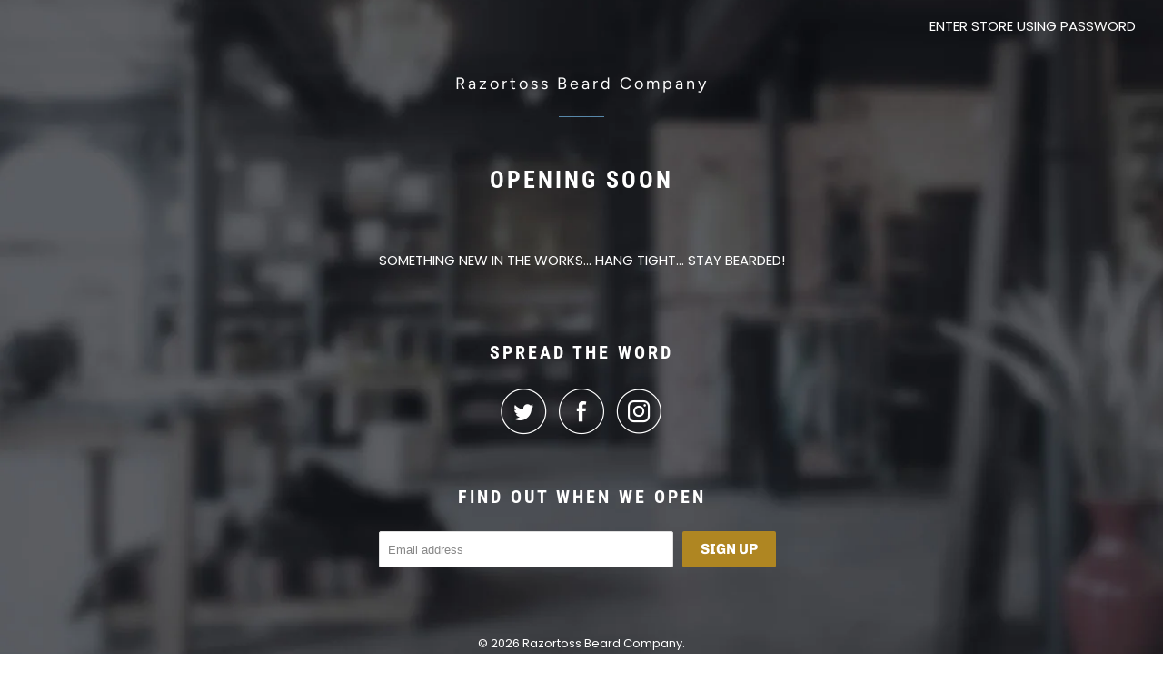

--- FILE ---
content_type: text/plain
request_url: https://file.zbcdn.net/327/258327/549918_background_image.png?1505962023
body_size: 215499
content:
�PNG

   IHDR  X  �  ��:�   bKGD���1�   	oFFs   +   / �]{V   	pHYs   H   H F�k>   	vpAg     � `���  � IDATx��wxT���_sw7�$��!�
��� �HAE��N�KSQ�)���"�H��� !m���-�:���<O���Ν�{�SNy���~~x*dɨI���Ŀ�.�5��%����s}�9A\1���e�x]}�\H׶E��\����I��]{���s㰐E#syfT�N���L,`6ʴ� ��ǉ�.�lF��W�m;0�r�/��(�����,-��y��Ũ~��#Gy���۩�1�;�@��0�6��i�g��Y�Z�]Zt`����k���bh��� i���n.D� b�����Rm����F%��F%�V�iD��}ɇ�?�y��SM;st�����g.��s���e���}`j�� |�OQl}Ƈ�K���K����kغ5ߛ�yćN��Q�R1J�7���٦����8�LV��;��>�/�~wb֎c�Q ���=0
 F�4�zH����scV�A|��93�- ���"�h��1��Z����Q��bf������t�e3웪F�� ���}�:�H��u
}��xP���@%�m��!C��ғ��s{�	)<d:6�qIu�� �[�A��v�ۂ�G0W�����@���m�_�tdl �L-��e�I�i~4W��N�-�9e|�@���q����B������f���s�A�)ȟA�	�K���>0nL<��@\/�6޻���@m'�>������4�G�U��'�{j��3kЊ|�Գ��R=�˲�~;��G��/�6�.�[Tq�C��;�~�t_e���� ���VւzNU��PX�sgV�Lț-��No�Pq	Ȇ��
X.���+������� �r+��3�# ~��Aψ���/\*��,�(�~�mY�y�0�G��61Þ)���dF�D?x�6���/�W�Uв�H�c���	z.�1Nt��AdyȨ�dV�7
��+@ �����0`�a-������q��`\#Q���f�-�xI�%��g~��}���-���f|j�w�	v�~���	�ބ�c�S��\�{ � n�u�ԁ��Dk�g)F8�[�͑���Uiw��ߟ��a�'!�oep|���=�����D[��;�Q�����a��g�(����!�"0׆�"����mg\Y��5�������
��̙5=¾���u|�[d}�r�A��]5�C�B�l �'n_���	R�f��ʈ���j��:�iLf���	_��7�d�ў�"1Z_5�ͷϔYˆ�=6q��HXS�� �p�Uq���M���q {��>�;@?�V-���4��0�:pB�f��{N�^������/  ���gƬ��1 �B,����6�+	���� �{��/��jĢ�A��jw�ܾ���Q�X�ʄ2�@�a߂vw��������x�/�����r!���]��=m=ஃ)v�p��T��A�Lb3�)��ܶ�JR6��g�f&�wՁ�0�������Q�h�'tث>�N:��n/����Oͬ�A4�.5��덬 �z:��� r�[�� ��%��B�%蕡瞤۵�0>�����>�b �����@���h;U�ge��M3�P�,�l�N����U�W��OŬ��Y��;��,{��ޛ�{��pm����gx�~���v/���(Lat!G�}><��D�*g��^�8ch!�:͋"���
�y��['��wϼ�ݧc�	��)�e%���օ ς�Ӗ;����tk������%p7?�I���ծ�
���F�[H��ā�D�, �[��h�Ĥ ca�V{Ó��\̵�of�=����5vs��7[9=C��wB�g��GV�R�qS��D���\�@��C��=��i�R�^�;����?�^��>�����x�1?P���l6(4⏺J���q��T̊ڭe������_p����|庯���[#�о#�x�2�S>�H4�mA���࢖^�������c?�yA� �2�߁2��Ơ���ՎC8��{nؾ��'fV�O���#�$�H|A�߿m�%d:��7� 1ʭ��f�A�p27�[��p��z��U W+��@l �A|u;�5Ҙػ�6©<+�����3�Dd�m|(�f`z�aP�W��'f���|-ғ�ڈʊ)_n7^Gr �"@�m\$��n��nPZ��P$�����-�A�@��|Dc�p袬�]�A8?  ���d�A�� ��h���߭���!�	�E��z�A�&����jwc��?����>�WX!4��Ku���o���(��j��@���U�!�]4�����	�	��9O}�?Q�!����}`�-�&��J%�2�u��Q>�d;�ϧ H�e7�t j�U���Եe��3���K�{V/�?@۵����q����Z�=���$HB�f�vW�d�G[������-�0�alf���!������S������q_�Է���??,��蝁�@��	����}�N�^=*���`3>�1����J���h��N~lz������y�^RԠuo�Y�*3���b�e_�z�8
��1�o���"�.(�a4��o�s穘�U�8B{����W1uQ>�ZA@F�mfe��|����@ � �]@�j��"�^^6�j��'�E�^9੘[Fs���H6�O�|�AA�H�]�	j�f��;�#���a�^m0P�@4_�*nK`X���cި�|���9+p�)����e/�\�op"J�O��D�'--�H�|�=J_oH�hr>�����w�TX�D�f��z%���P�NOy��AT����T�:[�����`�1�Ă�<*���#h5ྱR�l%�jP*5M�6��x�σX,�q��,4X�O}l�����c r����0�����s@ܻgz�qV�[��>ѠDC�o���g0t���O���7�ր2�e����jc*���Z�;F.g�58�}@�2�i�o@Z�=H��kANۂ���W\�9cܬ��:R�
A|Gc��\k�][ހAi������A4Q��@����V��n���	|_������_(f ���s[�<p���w�d,�t�'*�WN�~;���+���U`�"���v�F
����0��,������'�/�e#���K��؎�5��kT�ِ�������� �&m�
�x��<��\�}�{\��1��5�jU�}9�*d&��o�b��O �%Q���� ���Ƒ��.��o@�ۮ�<�	�O`��\г&��ڿ������Ǘ�^��S�+�{�=r8�׽�0���H����ZH�ʲ��[�N+�:���@sX=�?P;3��
�����*��Ʈ��W:4�ND- 4����@���H�b]�@�0_!8�L���s�����CVߪ�U��P�u�`w����R�p�A_�`�	54X�ރ�w�A�A�6LcvJ�u^lP���Z����?�0H��Pt�/'C��"�X
|�9��;��>@�:�1�P�o�n��ª�Qv��JO�S�f�W�^����i���Û0�����k��gǬ�eOō�B�Tԕ�xE�~�!���piڛ����FéE�|j7��v'6����2�3� 7��ϸ��+��N����0k��y���=�%�L��H@��a�"���22����@)ˁ�$�L�����; U������[114+��C?�ŭ)Y�oZ�i��^t�a�yf�!�#���cȩA�g��ʖ���1��ԉ��ˍ4�<2<��Z�:��Q�AVl�qt~@"[eBs��"�k;�r����e{�R�vzJ���,�����6AOR�!%��`��yI�o[��� ;��$)����x����(�K$cǔ�ց�f��1X�'�#@��g֜k����?Kf*2dw�r)�fZ��v�I�g�HB��r�����`5�]����̼�*�l�r{Z���T]}8���5���?�����libE&G��ѿ����3������̍Q���ބV�I��=��3?�eL��`��Zg����p���7���s�N�����Q� �BH8g��c��� ��|#1��K_A�s��ʤ��� ��V��#A-����3��9��O�^�fy�=粘`��`�V��`�b�R�I
��A������S!�jf��,c��z�U�pi��Pft�}r��Un[��bku5�A#���k�5��"y'�S���P��K�����[9
�7����k�Ͽ֍�|�_��pf�v|Xs�&��c�Uذ��ݜn�x��VE}�I��	CecP�Q�U�z�����w�r:\�� ���}f��gʟ9�����0pQئI���Jk\���%�q� f+x���Jʛ���@Å��2h��À��{o3�z{��2y��:�\Y3�3Rs//$��{y���l�1���Ӳ�m��,�}���~ɨ�ZC�3����k��@N�#�C�%��-���<���f�ؼa�g=z���D��>^X�!@����sl���'�B�|
���e���Ж���Q� Jc=L#P�Yul�.�A����[�M#��'�c��[h�^92<VB<T0����R������zE�R������l� ����]��>pЭ��#w�;w:�I/�5,�S�Xlj����$�(P�ic&��Ώ���Q@9�J��Q c�̐�UGsr��Ή�_\	�^�:���/�p��w���ۺ*]�fL�%�G@�+j�.D��Ύ�g0>D�����+ᶝ��C�%�1��\�mGȩ׽6�̚T������4P�7�iOL i:nH�i%���S��UV�IC�N�������o&�%�M�`򃤌������P�rRA�e�*|�������.�Ź�X!(zeV7����#.��s���Y@.Wה�����1 ~>�C?�օ����3�̸�o�h^�Һ=b��)��^�0�W�L�ڙ��='G4�
ȴ�^��fy�����n��0\�k3Bm�r.dAI�Y}�Ɓ�W7ҍ��7�����
A;y�s��DS�Ny��2
@�`�uڵ߂>ZmD���]�L�)�q�=���	��0ʁzN��<����\�v<d<s���fH���������b'g1�E����} o�@�]�Bn�> \��^}�q�t��eg��Q���h����n�{�4�
���\�U� ���oTE��R�u�_�}�A�c�7'Z��p;T��'�=^�9�7!�5���n��j�_`3t!�������q�&}ڀ�|�\��8�l�2;&��#���ωaѠ5�©�,^
�V�; ��B׷�T	�� 7�h �Y�	����#�ARh�d�����L���l���8�N����i�r�}y�!� �Rh�H�#�zm`[
f7�w��P�uV_��pܷ�2�A܆>����jcC��d����qu�	Q�0�9b��Ӎ�9�*��9�N�
��ez+s�/� {�X����q���C�:��LO�5�����c�3��H\�9�i��,��+�F`�smJ�0�����lJ�[���3� �N���p�57�+�z�k0*�xf��� ���Y2�(T��!{DK�d��d�����I�ƊQRB|]���i]��~�G�=Sf���}��϶�`Kc(�<�C_�_C�P\��K9���A�k/���.�ܛ���`�=ȳ�vn�w�[�er6th���d�P��������Y_�<dV��M=�.J���e��o5�v�N	C���1�r���њ���r��*Ȉ�nQ	l�B�6��d{����͠���귑N�e�L�s=��`��.�JZk;�����Txʸ��]F(��7 �s���0nA��N�鼉0����K��ߵ��U�j��g�B�ήu�'h�	��D���B�m��8�sx@l8�J����=��'��G��@+��7M,10�������w����(+Z�ܶ>="�V>/OŬ��
���j&.�<��?p
ou��4w�y&Թn��e6�|�r2�j��E3��D�bx���M���Ge�ȼ�1��Lp�箲\�����z�Y�A�c��@��<�D-�|NUu\3���e)���nHFBTj� �iOk�͛�c���!`�!�S��ʵu�7Kw��N���w�~z�
��1=]T��A��&��i¤&{0�����x=	�[`�0��,����<��F0AP7��&��G	��@���_�u�x�	�I�Ws���d��:C�] ׻��v8>b i��Y=��S&g���喣(�rk��]��<(V�W�V��K�D��m����p�`)�}�������A����!��1@;����,��Pe�� �Asڿm� aǉ|bf�_��s?r|�n8�A6y}��6q;#�`y����)ߟ��Mh��>u���B��*�+d�B�����E�Z�7���]�t0�c�꿾�����C��f��bZ�>���'>XT����M9���u�Ѭ�����p�-��zF����AK&L��{X�����DA�9�ןՎ�~S���@X5CE�J�v��M���_��I9���=�d��ŝcl6�7����9��S���c.�Ʒdu�w]��C!����/�ŀ	�;ll<��N�?�+��2�Zμ!�n�x9G����-M��N�)�����2M�>�ӑ��5?i_������71�h�����ְ�����!�ZX�6Q����"�u23<0� D(���A��@p��u
м: DM0e��'aqk`).�Õ �3+~�L����l�D
�S��M`���� �B�a��8H���C�ɜ�dZ��I:G�7pUK��8o =�$I� �OĬ���I�F k�:-�����U`�
��p�0:�=0�,���ǆ9L�� ���(�'h��y�"p��=޸���OĬCV..��}��Pγ�\gl��n[�9�5T7]8
�?���l�N�� c��0�����5��=&�Z��[L���\���S%�DG�J�w[{����[ ����2��e���/��ulH��:?��#����-��
�7n��*��Ol
���2�/�·��,�}�Q
IM�@��G-w�C�	P~"���l�T(���ҊY��
�nS���D�Γ��Si�4&y���0(3�?J�3k��D�a���.�!�1x`�"���J��Mx`���`���f�(K��~�5|��u0T�@oG$�i��/�	5>�G�!�`��q������P �3���-s��u8�=�a��\��F�u�;��s��Oy���d�?�5*�el��G��:6����)
X�L��t	�`�Ƅ/���XuX�=���n8�Y.a�9a��7�s[~�Nd}�B���2X���LpY֊��ʿ�1q�����N�z7�A\F��-�5��F����ʥ*��X��뗁��`���i�w�1�X w������rA/(��m̠�a�}�`�
<҃&���S�fV�-���b�G���#��VM���7�I�4zcⶬ�+ӗf�HV�Z>�.��
D@��j?��9�u6��O`�3ښ�"���
���CT�`K��g����`�s>�aU^!���F_�<P��b�S���	|LIϤ�I�LM����0|_��q���O��Pw��������}5�)��k����XX���,g�ӝϩý ��/
]���%po_��u{7��}:˩��=��3a�8=�򞚹�X�"'���\S�	��V��4X	�V S7hhV���� �^g9
���MŉP-la�#��c�q �a����fV�y�)�1�;�V��k5T�x�#��  �:��n5@a̘�z��_=xM���~��Y�f~	׳��~�`��Eu�JJ;�7������v9ZՊ���e���e\����_
DY�Q���׉@QK��]�^
������P���a]�yյ]Yk��^���@^�����L��A��o [s��Y }�0!���ۤ*����U���>�	eA�Q7,_��"#rB�!�/?h�`� ��r�ߥ�k/�	_��L8Q.(pcL������CF�B����5�yL�+x}�Vn�Ag_V";BN�p�/���5�ƤTA�i�A����W=��wv�:����3��b|@3��b̊ˡυY �҄�����q�����&�td��a�Z��9B�u���"���x�Eaا$�V)B��2��[����c��v�a���?Sf5���x>k�M���~f�� ~� �����@��T4X�����J��i�8�.�c�|�I�9u�P�i47=����/(8s���_F��t'�R� =�������X�y�^��\�e�h��*��ŪyNyTY>s?��
�?x��!�� v"�4�ce������yC����s�@��~��?����(/�7K����"I5�\\��E��_�x���$��m���!q�����J1s�r��b���QІ9Aګ�)�I���a��N�d\��K�Ū]\,;*�I��Ip}4�b�Vt�=S�NI�dA�LN�yM�p0*�y�jn���k�?&D�蹅�|ưb����I"�s�����	\,)Ǿz;��\ ��F�"s �f���rB�u��ޟ�ھ.\�Gb0| z��agH=��v^4�f98��\�)XÁ�F��Xt�L��R����=4�)r��Fv��]�KZVج�{S���;Ҏ�*,5�2�",�iVK��_��#�&Ҍ'P�
�{��c�����I�s
�5*ٚ1�٢H4�雍�3�9��Ƽ.�{}u*Ռ����(d'�
X����~Z�@�L;Ĥo=f#f�3����+��$�f�]��4w�.���.���X ���PG:Hpy�Q�N�:�)�p�&�M��DK��6z��*թ{�@��9x�\gr�1Zzl�?%X� �j��SHƐa@���� Swe�DY����!h(�G�6��,�=�8T���\i�h�
�m�=��%#�9g�1S��v�t��J�(C���W�R
��`�_�`��w���w�M��R�L���`���RXT	���_�nN$Q��Q�Q=�\����9X��k��y*ۅ3�r���� ''B�����&�~		�]�YgkL�=��3˔ͦp�\ȊZ��B�^p5%k(��KhwFv�����B��K��[�lH�OV�:T(ݪ���mG������0o/|z���L�X�v��=NϠj�`s���*1���T��締�>1�;�X!"��CE�� �U>���CR��v��j��l~���4��}ImRSEf�"�C��?�N�6}TJ9<SM����l	��M-r����c|QHGI��B�a�F�f�x8���}�D��Cӫ$:��w����:;
v�%�CcF46��`�/j��[a��?[�1�YԴb|���=�4u�'Ç�}H�#�P�GE��׍�cܿ����y�4rc���!�n��cO4�&T"������� ��
�3_��i��`�H���,Z�4Eрn�PBe3��B���}]�b1�څ��V�స�´w@�v�'#L�ja\�J���r��`��&T��u�����A��;t)&O'�\賒Gc#���R��S��O6��/�X����	ɣ�wSwA\.�\�*�?sO�-�a��_�6L^�d)4����y8���(#YN�������C�>�� ���(�]�c��k�LkFf����;Xꓰ�'"/�9���ᙾ<}�SR��&�+/X���v���b��!�A�Կ.�A��p��k��#�.�Lޮ�:��1�9��p:󐁗kꥆ��Q�e6�U����е��,({����@�1Hƃ�4؊%��B�.y=ۃ ����/R���+�Rr������m���אx�5�c���uR�����1�DUxxLy�( �p<�_ǩ�x�t�[s�D��Q���G��7\^�WF�?;�b�H0L���-X����`Y�W/�ֈ�vt����/~F��>W���|���D%3��d���)�/:�/��,p19�?���KSGY���׃@4P\%��_��R�1%I�Q��z3���}@h,��p�Z���|>���!�"运�#�i�3����d����b��ezGN���?��/�祈�����ְT���`�&l(�Yc�Г�c���%�_@^WGZSЖw5"�@lX[���!OCx�8|�zRf����aza���X�m�m	iM0`�An�F�d<*u�I�Z������sG�@\�� �6�R��o���6u��E)��Vڻ
���dȴ��$�"�j�����;L����Z��=��\�WF���%}�4��/+�i�\��-�+�*�A�p��uA&�#���퇱���k�=*4
�����a�e�	)��'١�����R��3�����e����>.)�]h(�Ǟ �u����rd֍�nx�w�2�Uw:+�P(��)#z��]} �,�r�k���_����R=bڂw�"�h�8��},5I 1���_��F@y��q�5f�AV򀘏r��D_2�$K�A���.���_�C�/_r�����M`���a�?`m@��K[Ǉ@�^
�M�	�`��I��0L�*>X=%��B����U9�EJ>,`{4��/I2���@���[� {~�ม��+�Ԏ�.P�_c���>��|���PѦyP�?X}|�ý������0�Z��:�I�-L(Y �~JdV3�Ļ�%
S[@���K�=����b����lj*
�����ô	�����Ĵto���~�.-��<��1.2C��MQ�t",�g@|��!�ǘ|�U1��Ry��V5�8�h.���`�
���X�����.�S�g�%q�V��MP'�;�=��,t�ś��Q|63J�ZV� �c��<�A�-��;ʉ6�l�Iw��ip����S7k�:D��Ke�e�@�$٥a@WWw2�!@�$y� ����=5{/cF���~[J�m��#�s.��B�2T�@D�g���$���X��U q0����Tv����`	�i��C'1p�A�ȑ�N�;���/դ��l�8+Ĕ�6�fO�p0��/،�/6{��*4B�$/T<�YR�4��i��,)p	�ٗ��n�5�K�,�Td䎵4�� �*,���o#�@P���7~��=Q�6��w^�c�=G�8��|�i��5�{�I�N�+���U����X=jg���s������3=T���d�&̕!�o���	�JT>�
�H��R0�4H��W,��͍B	���&e7:�� b��c@㷇5�Q{.{��=,����q����M��[���;����q'�q�-3EB�n�X2�i�Ռ�S&���71;Qx?%N�ῗ6c�0���i�Yz'Q�]��� �����rf��&`����nݤ��j�#���������(Tq���{���ڶ9C2��f �l���QO}�CA~]�7����Bh(S�=��+�)-~U�3	Pk�ϻr��_��CP}�o�� ق@�L���f�_� "@���������2,��6�x�߽+O��&X��O15�������A`�G��Ģ�Pc V3�/l���4�O.\�@D�W�A�M�����F�uB�67 S������e��WT_�5F�� �*��|0PǃMއb% ����X[t-��+,j<G�Bl�7�����AD/'���v�6�@"�	�$�H�!Õ��ښ�����7�U�!�Ps�_�`�m�_�>�2��ǘ@�"�]��0OS���,� E��"�sF���B����`�N�$K��������9x�6����zf8vPX�qF/P�2dA���p�O�4yj��8ĭm	�Y��W΃�N��d��P��ωz��0�{�2rᚖÌ~$��Q	й�P��B0w |P�M�my��s��=���:�̜��"�^�`�!`�<E��{0 xͭ�f�RH�vUAbi���I'eު�D�y�x4ȃnRVÝH>��=�>����#8���H��gz�6�v�6��Pt|�ju����2�8�Ms*�`j
cS6D����7��P<��rR��La�����O��?��Ɨ��V������%�n�C�wr~��P־P�r��9�U����6���x&3�@��Q�;^/|�^$?��9��wBBF΂�b$R��B�G8|ů�m=��(&���w�a�Z��)Xt�7�� (wH�3"
�� '�aQ>N�Ĺ��@+
5ڃ�#�A�7�)��C�U��<��A��@�4����a�v�>�難%���B����aG�
��@�m �������@[h����s���'��p�<�+����PQ�sT��������>�e�A�#^ʩ�������H�@�?�u 1&���#[��HT�`J7�[��Ͼ&���m�a�
ԒR��Pg'���\/P'(��_��c� ���h:�%(7;EC���-�@���}��`��n�P����?t�j+�?�5-�d�5��؂`*�a�F�b�90�!������؆{`�4�������=V�Y�-���f�m,�4` �*��n�N�R��*��>�sTN�T���P5���viQ�H� ������y8lZ
�Z]���.
��`uX�Ve�˨Ly>po8Ԙ�JS�[	����"���I$��Z�x#��M�`]'��@��=�G�r<����[��`��� �guT���j�U����
���SPyz=��^Od��^y��:7�JQ���Z}=�|�|`7�|t��S�;�������f3�2���r�uեǃv�lf)U�� �
��
Q] �>�n�G�`�� VCl���d���qvݓt�(���I�Q�l$��|�
J.;�X��]g'�4�q���OB���R����H:=z*I'y�z��>JD��EФ�c�f'�V�^��?S]Ъ��J��zL��<�33��K@6�Bqj�-�ׇ����B��ԩ����9�K� ����xx}	�f^�|�伩'q� yR��'������Y-�����`'Ie��"\�0=	� h%�y�j�f��
��T� ]A��6�*[.G`a!�9�:��7hŠ�n`wIWk��ک��l��$�a�8�M�dtҀ`ڻ�s
���@��zN�F9Nƾ�x	&���<G���	Y~�x=}����?C�f�tE켏�/��=*�{��o8	�m}
�ɇJ��d��%!�*�"�4��"��b# ���
�``W=B���h�q�#%H���"�[����m0�*��
0�/<<ē�D�)qhf9�B��_�+v�~iq-:�J�k�B�����t9	r�Sv�C`s�f)X[��c��+��Td=�'~S>ܼ�G~�!�: Aނ
�����Q�"���e����`<��� 3���£(�^&X���`�S ʇ�<L��UB�,�������+H����}�`�}}X������N�?/�=�}����h3�#��OߞG2\�a�ǿ�2BK����U�L���|���y ʩ~�6����[�t��]��2�z�8�������$�#9����Aph,\^4 �<f9����� cAv�a�x���ǡ�0�S�&SXXp���/�z��i�	��Jbx6c�%ǀm�F���P��r�x8��Pl"�z�������z�0�S�ѣ<�A�~�A� Q��D�v��+󉌇��!J���'pd�qI$TzVX���E���A�|������
<��R��I�q-$9�J�������X���읪_VJ��m�vL��AEUv�5|Ѡ����]����V�w�;_ɾk2)�IW��FE�!ju��٢N�% �2W�=h}���C�ayu�
֡�td��K/��Ƒ��c�'?Ujh+to|���a��̟��P��k�h����v�d9h�Lγ�W��FX�aF*C��P�'��5�f$�`.�����8L>`|��cе���~���jOXo�Y ��s�P��;kV*|�)݁���/�� ����"q� L�����5�n7a{)�u�2��2>�]�Ԅ- �?��� ���a_&�k�~Y���D>���&���9ӨÐ��swIwہX���P��H�VK[����5 D[XwZm�#��]��N�Q���G`U&�g-���.A�
x�\���eЉdce�(���#�/T=��dVW�zzpK�c��ކ6.��*�P�]෷��G �����k�:9!������Z	b��N�l�w1|l�~2�K8�Ӥم�n)������g����_��ᝣ �%Qwl2��x�"ܼ/<���LQg�Y�	�
�l*����u>��`����{�r.��f�6��<Q)�	�M\��a�!��� ���~{�<۽���Y�0f�9[�X+[B"��*X
��++��k��-��ű\�A-i�'o?�$�_�Q�YӠO	0;�FB���'�@��d4<r:9ɬ ΢��`[�v��� �)n��>��oA�h�����C�L;0]���[G�{��k4��a1�L�d]��j��� ���36 t#��tlyyvOZC�Xɿ�H(�I[���ɂ��:/}ƲS蝐��b�V�;�=2\G������
��A�A��E�7'��l?��?�n`��H?T�`3�T�e� r��	P�FͲ!{x� ď���bp��T��r!A�"�`t�
��A�=>��������4�	�~���Vtn��Y�JP壖�U7��?�7"�Y�R �[�w��|�\��,��`;�r�y�b���وj���� zv�]�-���p����� �Sa�K@��p-6U�?Sv���3��|�w#q �d������}�ԫ��1f���!eIwz?.id^��#0wƂY}�_���q�5�L��u�x[A���?aJQ���P�"�Rx
jY��<ʤ#?�A^����y���V�t��2t)�P�9��d��$�N���D�D��%��
ҞV��_�QK^޳�qi��$B�+%X M�����k�D����Xf�k��h3�ʀoVy���� �ו��zL�fأ(���v�c��(x]�@�l����`�F�r�a�����F�,	d� !�F���7�U�2�Y!����p�xfd(����7I9���(��~��I?�WJ�B>F���n%44�����/}�L�v���>p�>���G���g0R�9�,�3�tQ[��s@4Ly �����d3���l�Yy�@�p�(���0F�W<-�2e��Ǧ�OO�4��3[e�°���C�lx<hV�}q]1�!M=�~W֋��t�%��}�l�(˯�`�)�:^�֓�߹���.�_�)��o}�`yOE���7�ks�I0�O}8�2C��0��*�p�L��Y(�c4��zs�d>	#
��?��4��ޒ�>7`�>0ٳwy�N� �@끚)�5��iw�wr\j8�J
�3MjZx��x���l}�c�� ,���X[J@�����^՞� js��
���K�:�P��X��.7�\�� �Aj��6�u�|��Bg&�0I ���?��qz��O�l�@*�,;,R:�Jv-�����6����-X��J��N�>J_%�C�:pf�%�yj�59�<�������iJ����&��Hڋ��1P������ĥG6���3��2��`FM,�x8�K�?���`V���q��<�YJ��=�I>Xt���#�u�%x��ȩ%w��>�"X��P3��9pa �+�:$�@�����AT����7�EH~��'M�tz\���������?#X!fD��u?g~3�V�>~���_*�/��x7��a���K�!o������÷!<�W��P���0�R源`�w`sJ��8$��	�2g��/��q���;}����τ̌Ɉe�ר�L2fq�@,�%�ݾ<<����
#������nZqq�3��mpy��
nyJwb�2�m^�N�����K�����l{�|@yR���*�� �W�z��k0��<C��5��3q^��,;��)>K
�.�N� ��R��Ge�xt�o����n���̥!��:�ÿ́�;�B[�Z�znL��0����D��G`��T�6���yPA��@���sz��2R'�C@��Bt�!~0�1��C��p�7(�>�3T/����U�y{������*��?/Xvʳ ��z���5i�Ktw/Џ���ݖ����@�� ��p�6x� ���ڭc�,?��!܈Z��gxw���t������:xU@&�d;ކ=�I�l
��(ῳ�q��h4���d��[|��s�,E�?#X �P�H�V}@�q_� ���kc80�J����]]��B�y;pHZ�yT�)A��ՠO�܇��[(�:l��&�<<�˝|fA��x�i�wn��X���&������@�t�ZT�-P)c+1���'�� fX#���(�Eq�xiA�a�/��!�[�\N�iw�� ��	d��i�A����d�	36 b�jE�6=��E����`^���Ӆ�;��+���r>��К��É��
$9�w� Sn\r^m�g�Z&�B濠��lJ������`uG_���h(P.v[#\U(I���/)���׵����^���肯#�z.A`��|���L�4�U��b�7}�<L���`[�R+�͞�����Z��Ԓ�%�+TxX�u��^��0��(��f'��;���������;`ϭ�߃F`�%�M$���2�Б1��D�'�|݃��K��ϻ�Ier�n�ʡ]CJ��������ٚ��'v��P�r��b ���̉Oݮk��p��*��-p�!���8�#�^�U��۳�Г�a�P,k'-��I%����$?=�@f��U�r��/�	*�^�|'���+x�tYd���.S��b�G�; �?H�4��yO�2	3���@�R�J�-�;Q�3c�һ��
���\����VpZo���	<T�2���k>6m�}�o�~��T�r>\ed�J���Т�y�"���~w��9���`̈́��-r;����hԯ+)vs���-U���n��_�	�*
�܀���A��8�w���Y��#i��jp0�I0�2t]
6O!j�)��/��c�������ҵICH(a�9����ȩ��p��=�\�n��?����_��ޙ��F�)?<	�I�n])�����!}\�a��n�=��?�9pd\4{���`5��+�hi������gᛎ`���M�;�7\�J�Q���w��M0M�a���U?D�M>({�p�f��,�
�����j��o
��=HLn?l1x���A���!��f>����}	����A1o09_�Z9�n���6H��<`�"��S���z���EEk�Ϊs�Aw�r��N�U���ʕ`HG��#U$����k�~>ݨ��㛱�Y>��I��Z1��``����#D�N�P���(-��F��SW<�40��1�"T���/"��h��zuTK��"�zV��~H}-�6s������ϐ��k�b9���$s9g����DeH���1T� u�{L�����Zވ��y�΄dzOM�s{��7s�2k�ِI^�8�1������$�D¦֙���bYA�
).l�����u�C��@ޭ(X$#���&X;��}��U�-]�����i�\h���U.컋c�N¯?�T�����ieX���4+�q��'_��f����dE���:����Y� lS�eN��2�nO��|��-�-f��P�C�bAm�Sư#A������pe������<����p���'�.�Z&�¿q]�=�y4�f��h��v��ѯ���ҁ�F��D��F�8�[��[r~'���
b�>y�[ꄇ/�6
�Q:mne/Äb'_T�Tc+��A7�e�E���1��O<x��4'Յ�����ɐ�%��8+��"����n@ر����7Ln��m�*��H�
��N<�5S�5���
,�?�©�|��k��5����?֊ٴ�wUp��̮�@O�)�p�ƌw�;B�p��ku���*kxA�k~�)�  ^�<=|l�j�������`�ad�z� �48��"p5{���4'X!����5	�삅ग��"��Tl�Eк04��t�ɁHku������5Ez�+�#i�O�?-���w����IULݪ�P;j�	�kw��a��� 	W�CN�.��76�D��4_���=��Pg�PK���Z7��CG����S�g_�s.�A	hRwA�$6Wٻ������N�]�V���k��<����|�Xv�<(�+���=ٓ�wTq�󦢒gڹ�D����ɬ��5����m9���y�7@���݂ଔ���u!{�D:ԲB���Lv�I���V�f�"5���`=��s����j�>�e�!�Q���	:q�\$J3p�Cݔ��߃[}<���bEpd���ׄl���u���x����fx�y�X�~%��UCN_}����V��r�C;TD�d��\ �$Q���i�;r��60(١��΃�
7�/T�Ut3o�%<�BQy�֦��$B�Mi�zϵL	^�T�1@]���wz��;�{&���I(��t�k��q�q�+Ie'�լK��·�[G�z��o�v�l��e� �&��ՅxGi��~�v7��L�A��B5�M�@��E)7���d����o̽�<'�k�f:V/p>�UY	7�%�M���	�c<��7%s�9aZ�o�uSԘ'�M��^I�z� "�q`��ǲn�
ӄ��(�j�E1��8��fo�J2}�g��P���~�y��x���l�B6�6�*0�4g`�9�Q�Z/Y��QЋ��[Ǎ��	d���@�Q� 
�H�
q��E�q'N�wP�+����2}�,-ӆ#b㙱��h��T�U���v�=�[���ˣ~�	������pe�!�q�e��Zl��_ �_�ҮW�U!��@QU��>��qDu{��Q+�6�e�o�����q9=9YB��x	ǚ�����
�z���I���oM�PhJ��K��J�X���Le��Wyt������0�"^�U��ئ`�CQ�|Nwq�҂����_[���y"�
�M�K�����_ E�{�?�b	S����|��o� ��-Y�z]#��%�Vrf��*	'��	�_������;8f�hT:_"�4b�S^���@ �f�����l�C�eUm�쨜�ɑ���h�Ϟg˥�I���%XvT&�Ħ���5�Ï�p1d��^dM�8��q:6n�K5`�y���w����,WΊIw�|��;3�T�/ �0�	a^���yT�x8��(5���^e�?�-��Z ��֊�>',o<��JP��"�V���r~��@? w�B�`j�xrC�=R�� އ�Q���֧ç�MJ�P�ա�;�Z�u�Vq�������V!@1K�Ea=%E�ͩ�pb ?��F��5_�3��S~���q��4�dl��;%@v♇haQˡ�7? �J�V�z�2�o����w�/FxH0�����o�T����Tfz!���L�v'Y��+!X��"�}��{��`���!�,��<Z$���@%1�?I��Š����c�]2�.7AV����h,�<�gaZ.��0r�q���pg��˻M�	ߓtDu4�^���'���_W�y�J�	Y�+!X��_:�K)�ebq�� 7{�[w�t�$��u�k���Nw��6 摴RR�fe!x;��P洆���o$�I�����8<Ho��K0;	H���p,��3�@-w�!�2���Fe_�ڀnxc��d2�Y`�����|��֏<{^	�2�r:�Np���!�4I��k����\��t��d�t������T(Y2�nsC��&R%� #d�:z�㭖��b�0����/�M �Ht��lc�S����(3�µl8ş��[0�Sf{3��B�ް!@��yP����_� �E(U��6ր+wC�ѯ��^���}�l���9=Σ^��F��B��?��$�o�W\ˎڔ{���Zc�q&X'#T���p�_�*�d>�c�h�V�2�� P�|��c�vY%����qCUn�Pə�I'�L���l_h��?�e��0�`�[u��.�A�i���'o,����)�q���h�V���򶘰SO�_RC~%k����GO�ky�:9��k���Noz����t�u����[z"3t�w� ���N��G�6���8JY��9d���J�-�`�$(��V����?�I}���0�3��j����AhRP�v��������Q^�p�h@��lUp�6�I�of@��vu����}%kܽB+mو?�K*/��P8鸆�_ ��y���6x 8���p��#!R�ISF�I��v꿁ڏ�ү����V" [�� ��7�O������w4n���ག)\��6]�7�@B����4F�t+ˍG��i2�"��枺z���?MJ2G���-A^I���C�b���P�t2ך!0+���<f|	S�A�w�>�?߃oJ)wL(�j$l����/|r�S����LR��`��Q��cv�c *����)�������2���>��g������� /�a�8��Bӗ�T�:w�ś����׃+�xG��j֒o9�Y��#I_�u��hx���� ��j��ᛑP5�֘a�<�8�U����&c�L�$�7����$d�׼��)Æ�F6��A��yͰ�H���}�VM��GU��p��$@�A��E/M���G��S�U٫�-4�`=��9b0E���(M�'�	S�-�dݖH��6uc�1`�&=FД�+Ч�1T�ǭ��p
ʇ�S�I�E�ߢ!z'Jy�F���$�Vo�
q$���^}���Ɨ�pc3Hc|�Vʬ���wA�|�|>���!�ǜ�&X��d�y	۽Sz�c{@^x�v�7�=�F��?ٝ4�n/��ܝ2��T�����x��BP3fL]x,�*��J� \���P�j?�/��_r�]�	G��Ou�䁈n�9�Kb4X6�A����B�v~Y�~���n���Ԇ�LϡB���~�S�K��[����SZ+r�<���Zg��3'<�����$I��&\�oD�Nv�ȃ ������`�"2���GQ�6��&x���n([���I�ÔBz+�lv�9��B��PE��p)	��S�c�3�0�v�������H�|��e65�s�K�rY���!�MSF�U�i�� +�����5�آɑ���@8���y�57��?�uį��H�Ԓ����ԩK u@v$aY��fs��p~b�����U$y賠�{���� ��
���Bcl�m�¯��g,�M�J�v��9U��A� ����K�/g���;��殠'ʄ8�	T�L��OB�qP�c�n�%�I������d��O�K=��)��׮JǓ�q@WI��e��ne��>"�����Z�����o=A��t�B��"��2����FLsf��Q-��qm�m$���{0�9T�˝�t8�3T//E��^G|ހ�qb���9��+ �i� �g�[L>��6L�bJ���֠��=�]I��S� ת���>�?@�������ѐ�w 
������6�p�0����������ڃ^���H�k�u�'�{�P�9#�JN}���#<^�~�{������R�B6d������q��me	6�'�4��Bs�{ʨ�f���������0T���5�vzG��ft!%���P7��N�$���2B��$����):�� -
L��fu�p> �߁����o��>eN�pw;^��v��v�A;y�C�<&i��C��c����/\���D�h��-g����@4N\G�<m���/�C`�g`�mK�A�_��]¬���T������_&+p[:��l�����T<���a�*?�>pܧu�{=\��(������W^\��1 3����"Ɛ�I8=��!~�
Z��<�\����i*I����ĻI�zGߡ��q�P:��|ZzE|m+P�RL������˛���s@k�t�f��5���Cʆ�8�=�D��"�5S:�P�7�V|>�
��v�	aD�	X�H�]q�én�=g�[��ކ�D���fo/�������5����wl�CA��A�0{(D���ر�> J.����K
��Q���(�ɓn�>1�my z���M�TŴܨ}�3�f�������Nh?��!Y �m\Pi\H��0��1XÞ}�mGsI��LTy���Q#�~�Cq_3�2e�z��7x�d�������lgH 轣���e�gC�^@Sh�08�Dg���W�Ē�0�{�9d����e��~+�%��o*�i�(�S��4��qSa�z���+=��R����$�G���8�,�B�@TM��,\���ߥQ��ʗJ���4Ӧ��Vt��ώ��С��(��n'3	�?� _),$���p��\���k��U����v����-��>N�5�)��s�-���;��*�����qI��ҷ�~D�.X�_�R�9?�?���L!�0���`�������r��}`8�U��o ���1��{��_$u�Z*����m<Uߤ�/�دpu�?AvΩ�g�b0Ղ�Ga�Z�?�z8	���G��
u�S\�B��"��8�a| �v�����߇k%!ή���j�XН���\|�˾���wCUቧ�A�ď�A|%�ᥜ
�7g3"[����F�k�u�]�P�+G�҇`�n`�J���3�.|�Y��$Io$�3��'�]���΋j`��t&xm?�Y �q��&ԩ�c��1c��j�i/����	�	J��������CZ�+3HgC�TQn�I�S��s��xH��q%��!\�*u\�lk@�ޥ���6?��v�h�
��b,�5�ڴ�H���h?��Kxi�C�Ή7w�~���/P"�b��Pㆦ���c�����p�1)���@a�t�7Ю�_�LnX�sQ��@�}Ш�5*�y�����u�B��*�Pk�=���@:0mTL�A��*���A|mx�'G-,M�>L�@��#�eP�1� ��/�k�Pp v�e�׾%AХ��;<H�?>P�9�/q�2=�6��K�+�����e���u���F��Q@}ֺ�� ���ݘ�@��ZօS8�?�H�1}�;)��p;h��Iϩ�{��J`��DB�A�D��@����,
?k�J�uj��u�A~�����a�r� y��9��W�V`ܯ�h� k�ǜ]�:�4��5�C��`��7�y������m��v|����� �6�q5c%����x�Y�T���Xi���l[d�	�=6�x{M��"���S(�N.Y����}a"� ��)�>��oV˟��BJT��b�r"� =q�!Sz%�jy����b8ľ�~S�v�e`�૮�g�{��  ��	�$���a_8�t8CVXdi�{���i'�Ph���g�����j�c��
w#���qy-�^��/��SapyҼ�!��YDŦ�D���
�?Y����L�`O �SX"Ժ�,I��솉���j�Cu�K��B&;Brrd,=	�r�P�u��'� ��ȝ������.=�H�Bu�4��������KT�� ��@�F.6C��"��)|L8��6����6pE%�w�$�dC�UA4�?�Fb1��9�b���}O�n���V�q�`�(���8!y�aي�v��'H|�+Dt���0x%������[�H�D�>L��*\]���P�*�~��S�|P�>�Ծ��0���*�;�I�x-ã�BF����+�T}�ϋ2��
i��}��!Й��`�����s��￡��P3�.�s!�E�i��y&��GBp\�z�IY��5[k�\L��8�~�}�Ϡ|����:�OoI�	�� b��@�Su;��T�ߚ.�R��5p�\��m �y��ʰy?؆8����G��:�G~^�>N,�pM:.@�B�4�-�:@�'[5�	Ц�m�QעB��I�P�R�;�w�P�;��#�)��$��h�Ȝ�d��/X���-)t�[Yl���f5��)��qж@��������� �'���x���8 ��ª/���t:���g�8B��J��뚁�n�=	����(Δ�]De�H�� ��,�A�;pׇ�5���
�R��(LysZ�P+���!�r�M�Z���/�T��d�ǨoGq���m�J������mP�s�#�����Z�i-��/�6�j%�[�����~JURk/��Ez;A[	y���a@o0uw�����:X t�w�B�%\�o��_H�2�<N��nGbH����@ �ܶ_Όu�-��I�"�y���� 1D�A���0�h�`#���ĈBе��������z�P! (��#��K!��^@��%���{�I%�������eAo�n�$m�z&S{;}��ᵚ�/T�J�#��i��O�^����~pK��P�������)4ُ#�"��A�>.�i��I���j6�N�#7�����5c���7TZ��5���S��'���y~�&:�����%�
����o�I����L	A�iH�5��uM)Q����@���^���e �U���
�D� �mk��\���vfm�f*����h�"��(���B�����[���:D�����]#r���`9�i�>	^�Rx8���٦�>�1�|4~�&=�2؞*�"�~��rH�櫠NN�ah����W�,UQ &������l�M�c�P0�v��p5��]��h��7+����H���Y�s��f����N�I�=!�	.��=�%��6b�WWq�zĮ�׏8^w���ʰ����?�e���!r���w(`�;����A�90�E�'����X��l�e���1
_�N��Y)��) �*�ZA6���r�1K��B��8?��!��)�[�+�4������Z����_?2#�"u�"	�J��m�eo�Ȣ�����]yDulmb$���I�q�pM$`h��9u�~;c����n��2$�V��p-X�pOv܈�Ph%JI,!}e�� +?I*�Q�%z,��:��ۑ�ߍD�Y?/�'��ض��=���A�ὲ�K��1�@?�1(�	>���`���Z��� fsӖ�O��0�H���Rf����4��i���]��]���$�#�$�CtXt�A<����(rhT��M�W���;�S�~<�D4 ��a�>�w���e�p���	�� ���Y3���N�G���8��@�c�h��N�:�"G�s���è~��L��[Ad��?�k!2�[Z�d���w�A��Hȏ3��������66�6����C����'d���F�A_�����q*@re���ӃW6�����F���IgI�>�S�A�mD@%�SV�>�?{�D��5�u��,p2�nփ��c������@,�ŻAl#e
$a�6( ���$f5<�X���}r�g2W���F`����+b���?_�`[�b�mo���n����l��u Ƿp�M_���W*��W�{X�W�8��NJ���`-�}(�e7�M���B(�`0<2�Ǧ_`�1�+���Ge�*"Z��5Yv+��`]{Ae�xT���t?i%��@����R4��g�t�C�d��� �B@^�L�!OE�_L[���HH�W���a�[���Ǣ���Y�AV9��g}/DG ���y������S%,m��������%`��}���d�{z�c�dU<Hn�(������f�5xƜ ��+�T�y:��oƲ\�+�vK�W�.J(�o���N6��d	}��I*?�K���1�-�b�; <�Մ�9"&Cx	 J�^�g k`����p�3�	��F�`˕�A��,�eJ(� ��%�N��h�!svTN�A��h㞲9�K Ă�a�����h�J*S�m9�)�B��l\���(���@vSe�rp�%	jS�;5߁���(����C��ֶ2��zp0�L?� �/ n��xC��p���t���y��5��*�oM��rt���g�C�hJ�����	&N�2�l변+��zʭ8�&|�RC�0���`�r�c������(u*�p�,S�V�`�-�p����PX�T��d�D����0������ |��r����"N����%p�b^B�q(f�~��J�i�D�_>^��d�1�����:i�Y�p��~���_x7"�����L>ui��VHA��}�3eE��~š�>e���R�	��_��6��JA�ۏ182�B���qIqk�ǂ�J)H��4߇C6�F������M{�EÔ�6���Mw俰i"ĝ������!u���R�@���4�% �_0܃s�8� ��0��6��]?1���'غ ��_P�(��b�`�T(z+���C0��F&x��%��;Z��I�oa�j9����!�� �@�� �Qw�3q[�K�Ԃ��?~2A���'��Q������ ���CA���Gm���,G����o4��Y������Y��8;��j����M���Z@��p���CV���ii@��R ߃Zˠu6=`���x�cPF�7�p�,�������Z��)�/��8�����&X��������������F�Zs���m8p⛁-�+�|�B�LB�J(TW	�3����nl����}���hN@��?̯�tC-�Cܧ�Y��@'P�<���������8�^��k���O`�k|�o�J)j_���d�1�G��:|��|��:n'�=P2�q}y��6� ��&|��8�f�T.��"(RP�����U�7(>q��x��ɾ��`�f�G?��kD��_�.A�-qZ�lބz�C #�n�vТ!�؜���Z� L�AO�FQ2�4�L�D�I��6|�A?+А�AHf�O��V雴S��=�n�CH{�T�42V0j��`�.��<�V9�/g5�������qh ��H<�vZ3�~�ӁC��t	l���V���3��g��AV a"��k�>}\x�0�>�֟��K'�\g��ݽ�R���-=����ZBy]
��V&���+4_`��B%O���`4��� ����˄�9�dSh�"2AP.X���j<R'Igq�Z��}!�Ph����#��nl�Y��e�M����J@�l�˼�v��?T�ç'�5�<jқ�~Q�x=7S���;�#��>y�	d�t'�"
�eX�L�&�*�����U���������ڛ�a+�PI�W�]-W2X�ޏ�w�����2}^E�ݦ�ZB�VA# �(#��S��d���ZUD	J����V�[J�؂��P�#H�eKV.�zhY2�C�u�{���d��5���
r*�^��	Ϩ�r�����P���Q&F��׀߁/��"���� b<�ڎ��	�+>�m��N��Z�@ؤC�r`�Z6��Ф<H��j�*���EO�1F�5��fL�~�� �Հ�Ƶe�bF^k,������%<)�r�Y�QmҖke
 ��Yǎ�/� �?��E������Xa?Ui@Frl�dNX���V ����~vkC��Ձm�!��_��
��aG����A�ռ��-����-������������;��.@�s�e�^#��x��v�m�k7��~Rl����Rg���2oÒq�u�K�9�i�ϊ�@  �\~�hTto0�h�{ ��hp�@N�e��`�N�jl"��3���N5��0bʂV���] ��@���j�$/T ��Q{;����~6��p�^>�����o����Wc�����mK�ǳ<}k.
�jB�*p=,_q`=��� Ϩ�2!��Q����D8^�M��ӠG����7� ��@�r��A�l�G@�fX8NE�p����6�`D4{�X�co�Q
�	D��S���>�ԓ���E�	~�ǥ�����g��#_F%2Z����b*��i
�{��H�d�)h�i�,��0���l���:*3C�ɼ�t0�JEk��Ha�%
I�u��'��7*����U�rn��F Q �C��);��I��G�:�Z�Ӄ8���6d�����>�������'~;}�rdb�y�,�F���y=g�Q� ~���Mm�t3��ԛ�C���>l�p��m@,�j &��p%ȑ*Y�O�@y��AL��*$K^�o�?ހ�U��}��,F�l�6���Á��Џ�H�P3���5�6�4��_�2����-��gA�l�{��<����U{�T� �u;2,�����įߌ��3?x"o��-���Ȃo����x3���S�6E�
/����PkAJX�J��>F�`��.r�pm�4����R	f焫�@�'�2Nwv�� o��¿�|Ux�3x��p	j��B�$�ھH�X�q�oϰ$��/u�n�3g��؅_ͽ}B�d^���T��'�X��΀C� ��Z½����Z)H��f�?�B�v^
� �)Oye:Z"�r�1E��-`��m[/�Y�
{߂�;<U H)���۠��<͡M����҉��F��q��G�쳤�$ 6'Ew��#c�NV}�J�Xv�j�e]2�g/�}w)�?�}z��qm'3ʈ�ڭ���!&
C�P8���ҥ�(�X@���L���N�h�
�7�����" �1�V��0���x��ٗŇ@�UJ��W�8'P/��S�M�D
q'`�J�̋�خ�0-�7�T�U�N���J	�ǽ�������C���͉6Ça�~�KޘDL�|�*�Fe��.��%2�iq������9YB�
���ǽQDa0�~���~�*	Ȇ ���,���$1X]*�4��VDi�=��h�UƏ� [�;�Խ��'��ju�Ô�{�+�cr�����?�{w�~|�b��㷳�{������X��K%��8ʣr�l�"���P ?\��B�tR�?o�U�:��@:�{��B�BH��
����(���������N���!�����ͬp(��!�Yl��u��ʫ��t���nOٱ�^�W'?�WJ��i�����1?n����P=�JW� wU�=�;൘�n�ɑ}c]�쐯t�w�@���b=����f�1������� ̭	G~W��O����� �;P�4[
�օL����P���7W��Uc�~�����XJ�_�ͻ3����X�ɇ�0�U���l���� �:\�s9�E@�{p��bʰ�j�?�S�����@� �C	U�AdS0�����k����=���N�A�[,������E�;(����h2�A*�Aɺ�K%�E����T�ת�ǯ_�T��|eg�.}i��d�F�I���=��ދ���_��\��0�)m�4&m-��	\���:��B�����p�<x�Y�����j`�3!�-X���](�x%��t|�w��0{Pۈ,�߀+�!��ښ3���jq*�\x���[�_Y�����CJf�D�7~I�Y^>����P� �T��VSN��J`�PFf�%��wq'�[_[��7AoN�&��Z.Rh8�㹝𚿥�MwAϘ��{!�v�I6�l�P)��'���~>����WZ�z�f�2��?6C��w����<����^Ǎ�,�MƁ�A��F�����kh��%
Y� �
?����� g�$0tk}�ps��H�B�R��4���И���q�`�ݦ�&-PB�a����U�w���X�i��8�3f+�����0��<V_9�=��V��'�?�Qh��((t�$�m1�G\}}e��B^h�*x�� +�Ot��S��Dvk哭���BR6EC�֞�ל�^��� me����(ɫOU +�������]���֟!]7�� �K�������V��Zx���0�6ҿ��<7�*��b:�x;�����hN��+ȾM�����;��z8q�i`�R�,Τ}�AO��*�Z��� �lP�\��˾c'r2��C�7P'���V
�O��g��5�������?��:L��}���l�ݢ ��b��-X��݁��	�bwwwa`7m� ���̜��YX`�2~_���ҝ9s�=�y��>q�V=���T~ȫ~ �(��'�j��K
�-����?��^����ccuo�����e(O�8/�t��\�$�<�tWr����sWᤪ@J�o�&�(����vx��F��"�\�ka~���#݈��n#u?/�b/��-~������%�uZg����bA�Zm}�?�v�~Y��W|*;E��U�VehJ�����cX�q����o��q=i�T���̐w�}��`־y�w7֫�6;ǻ\����;�&x�⯗�3�<�n[��j77�;�.�Wf~i��pbh}���Ҍ�1��?��g�P�Tf�z��#-8pY&;���n$����N�E�����g�'h�0ŀ4�eH7q�EA��yd|ޕ-�.���īp^\=|��!c7������F�����z��[ꐤMp�<w?�^O�h�dR%闕G���ͧ�/<9�c�bㆂ�ϫ�{l��Bt>�UGp���-�ͭ�� ħS�]�Lꔕ���h���a�_��&�щ��2��5�N��ֵϚ��<J��&�S!��S)9�gqu�9�џc�N#;-a��7�Y�m��g]n)�\���-1`�M�8��Ρ{�3�e?N�xkT�F?�cT7����(ؔS�'�;��2���?���ѡKK�*�����?���WK��v�.-��y|Sr�<��|aם��2�֩xӳ�r�0�~ϩk�iʮ9^7����`���v@��j��z����2^����饡\F:8ҹ����A�ׂ
�j�����|p7��^O�U��9cCj����d��U�U��Xeh>qV|i�!ߍh�z�4�Y�U��?��M����p��Q�0�t┟�r0ѻ�xŻ]����P�,�_�S\��߈�HmgPԖ��l��;?��`B�2ql�%�	�o�a������'�l��$��
e�8�M�Q�����^�F�??�^<1�\y��vӿ���jhhX fŉ��0�uH��G_��F�_�:7k����7]�]��ayw�;���9��z�[����Rڈ��Z����|
�$z�6]C�C�C���c��]6C<����Cw�u��`�K�1���Way�7�퍷���s;��'�$�n����?�a�I��a�
��xM&�B��so}������'��&s1���H�F$����r�����-�{��ު���vaeEMi:�C�_���ͮ�}����u��������*C��E��w��u��ڸM;T��F8�"�qW�F�ߚ6(M�x���<I�C���MY�Rks�}T+1�k6�g�?[$5��?8L*�iV�r�*C>�~ܸǜou�C~��ۤ�����T�e-�m��>\���?/������/���`�z�&�����ტ�b���{
�9UPG]TD�r�����BnVY�-Ru���dF�څ��D+�Qam>�q�����E�,T�[�M�P�+�}d;�n�N��v,���p6�g�^���n |gzlK�~�W$�A�]���  � IDAT���(ט��59�uV=]�\ܭ��^���Gq���^JG�Wa����`�f��~WkT�igwhT������}O��R�F}��Ƚ���XB�_C���i�Ӂq@��R��*-Z��r�[ܼ�y��
P�M����+���G&�pV0rѹ�>#S3q�o��B'^%OCK�nOv��h����4�#�^���a�6�dv}���"}n�����ޣt������˪1q|�X�8W��5�[�����­Kx���):ܦ�㌁;vq޻���ᷭ'�_5�wn�h���I�zfh��fٵ�2Wfs��T{;���$�lڐy���ye$�p\�V
��!ח���u�^-�U	�jH��ֵ�O���o�:���oB�h�&�xF�C�KI�(�#T��O1�$r����3M�C����1?�kQ�onv`�Y�>��A���*�F�����ytWh�9�WV������}f��d��﷩K���S�;�hui?��h��	��V�F��{(�4��n��kt�k����J��-jsK���F%�-]�T�d[����r�6*�߼�Cc8�hR��X�=I�C�N���A�c�z�X���<�h�@[F���{qkS�Ur���ӂ4I�0���ie/�"r���|ZU���%8��{���	R�i�e���	��|���#��`���B+�ⶓ%�4����x��&4�����q��K�]�7t���~����õ�`���&��t��/�_y֙Ϝ]gF��o5�����J�w�r/�u����=��vd��n56��j��Xܡ�}C��hW �M���%K�m��N%�'Ȼ��.��HW�̖�M��9����|��3��ryۘO(b�(3-M��d�E��b���|����T�Ϙ�Zd����|�UP�N^�o���C23Io΀�9�u�'T�qss�/
��0hi��'�*|���j��wz���(n��T���h]��]�l�K�ֿ +�����̼�V�̸��Դ��%27�Ưoa��j��[��9u(7��Q��͡o�ȓd�0g�U5H��Atf�d�~��u8�r�Z0�#yD��M��,?g��ay�2_j
{q�i�"�E���;�C�	V4wB '0Z]@�*\onO�m-z¢z�o]�k7&���P�\Ӽ�?���˨BV^Lr���&�(����������g�����!G�������1�nOk����p�ۢ�u��̺~�J�n㊳�X#�a���$[�r5�"a�OH�O�jP�O�7��}6&�[���Ҵ2��������јw�|�r�@,PYL��~����D�U��$���;-�Ϲ��j_ƔJ�M2荫¹��I��*�wcϧy�[t�ී�w�\��h�������(��f����x���	���Zt�����y���Zћ� ��,���W�_��h��Q�r��;]r�#��Q�
���'�`�{�Jߖ�&�{#�9s���N��� '��EK�'1��u���?��1�%d��ƛ2����ќ1��B���V? ��WX�p"���7}yX�͎u ՞�r�3�e��d�*�r<�C��p�/����ty�o+�|��˩���u�������`~��2e8E5� t��y�II~dW���0M�{��6l=�ZӼ�@�u�ݎ-9cME(+�؈:��=jE��aʰџ�|��=������K|���7��/E%���^�Ӯ�_���R��L�|�{'
F����P0��S��G��ZU��z���0��8Л���g��A�1*�=�	}����ǟǒ>���"�ٕH�)t�/�3B<�����2�[���5�e:y�Tp92wq�S���8ڨ�h�z��Fk"��u(폨� �'ucC/�?62�Q/!3�X�W�~ja:�#�듻���p�Pf�g���1F��w�(j9z���Z����7�I�Nu9�!�ʈ&����uc�N7������9麿p�8D /����.��mʑ���1���j澣Y��G��0�u�u�?����Qp�NM>�(�Ve�W��]P�)�s5�u"5�,�E�����������Azg�?�/���`���f�01.'
]��g�z��`�5L	��W��-`����`���ƒ#� ��|;@� :�����35�2�Q}���~�9[;ڽ���-;��d��O��;�=�ɰ�-����7�pA�	]��V�St���)��z�����+d�$x�����s�����D��̮ɳo�OWr#+8`T����<v{�D~{^vV�l��;�����ʃGb[�س��� ���� MT-iIiI�,�� �P�Û܎�3�����FI�D�I�#�(2wp獜�&7�'���+1~W���>U�AA�h�O\�q��eI�L��Wc�أ5��`�(����`ЮA5 ��5qP�qm���9O��G=_���U�N%5g������L�r�����)i�u�s�ۏc]�_�A�׭y~z����NZ����-�[�A4���u�z�/ǒ�����*�&ˮ8$,z����Ѝ_���&6��7��[��;9�k���I�2K�|�>�� �
��nLT�g���x��&�'ocJ
��*�_��$��#1���-"<Lj��C4;����Ʋ�:��R ��LmɎ!��ߋ�qX�E��ck���1��pOs/�K-Zm�ǂ�X(I'�[/9��!~8k*�z��h���*W{޶�>nR��S�rڠW���r�I��y��M�p��Z
�t�T�.�� ��+��Q}J�z+�Q�����<Ԋ�ǐ]�J�j��e��x��������Ɓ�7��I��>5x�R�6fd��`t��?c[R����<Հ�k��6�!��SU賽���#<T�+���i��\����Z�[���KTj`�S!�݁y��c���e�$A��O�>��7_�*�<~��E�(�y������jd�^I8 ��~Ŀ<�P���-����Ӣ��i�F��?�t�z^��R��:�2aLnr�`��syYMҼ������ �8g�q�OD3��?�Mꓞe� w�,�Ϫ����zG0�B�/I_���W�1�d�o��Q� �5⸗���mC4>�s��~��'����OU����E����¹��iaT��d�R�9���h<d�Ž!�7���~M��{��6���xH�+ïv��ר7d��$$K��bb�j�~�%sNJ԰���ٰ��Ԍ�E�6yM��CBv+�òiD�3�C)���3^L����:��ֳxs�X�T�1�xe�1�Ѓ�[������_�]�un��]�݊����4H�V�X�.��t���
Ǎ���U`"q���{^Q5)�=ЗMW^�˾�7&nH�U��g�<�O��h�2��a��Z,�k'ذ9��}����Z�A�&�m���?��t7:���c|<�JIHf�1�xj�^����
��Y���s���E�^#~G�Nh����`lB�
^(w�r�5K����GVq����W�U�h8o4W�E�ޤ1;M�W�g�b_v��TE�1�F���{;Y�����Ѥ9g�"]�˿����eK��/	��"��3��{��P�bGgOP�x�Z��}8ں�AR����}B+�2cN�"�;�M7#����R�B5�1�u'�%���5园k�b�hPH�kK�6��U��y���v�����S�����
�ۘl�E�5��Z�=���|;���0��P�p�'>H�7%4.�:/�����G�l�񣮧e��HE��r�����:R��;!P��<}D�
�gXtƈ�(���}�T�۲����/U�]\,7X��+�o���_S��h�z)μ��>#s��J��57�q4XI�*��hs�%s��k}���p� ��x08f4m6�t7ƟIz]�IS����nQuC�8(�o���̤�Cr/�xcҷ2y�hFɹD���ê	�1K�-Y{,�3nU�?�"w�*���E�SC%�\c:�x5�aK.ә������v��S'��ܠ�-���\Xn��(��B�{&ݘ�9�Ԍ�>��U�?��A��pf,�mf0�&�^�5��G/�n��fQu�c��Q� ���xFB�1�6²nj�v��.<\itF74#~Q��k.����=����1!+�&�#} 4ZOO����SP��gG�KȽL���嚛�x�����sq3�QrM����q�<ז��O��ƈ*�3񴞿�����J	�o��M�/_�kH']�����^q��GZ�i���ȅ�9*�rT�v����S��}r�w��k�Pq�k���#��cP
�rq�x����@e<�y�<Х�P�dT�p΋&<�
�t �<��4�&;��kY���䎰��²�g�s]!�a�P�6��$�}�Bsb:��l��ʾA�w�}H�G�=Δ3�j��˼5��W2�*�k$Є���ԛ���&4��j/Pw�P<:�g(\�ߐT�`W��]~ߣ��������[�_ⷝ�~#n��s\W�/�ϳM�~���T`4��+�6T����B�VQ�}%�"y�p�Q\s3��*9��`��Y̼(̏%2�ɽ�ӟ1+�V�qƟ�9��o���YC�/Y�r��t�&Zc���V����7:��ћ���� ]���?�Q���p(�O:|>�#�6f�Y}�����V~�t=S?�.��<Κ;�B��1�É��ޙ��#�s��P�>2ߓy_�/Vq ��T#5%,�NܑV�3�k�T�����;�"�$�#�Σᚤ���.��,3���o�!�[0�%�"G��chU��'	��c�����ÿ���B����D6B���$�L�gğce��U�mC�+��.�

(�lNG��7�/�c�}��6�D�֣�^��N#�<[�<�g_)����wN�-0\�m����NN���^U�U���z	3o�*���ۇ��4v��`- '�!���v�l�!5Ǥ��Nkp�ߴh���Ʃ�q�/D�����C֜	����܅�!H�U�A�w���9�B�Г7�~��!���'�\&��*!(|ա����G���H�?�9�u&M�H��ȟx�b����>���eЮ��S���Ļ��{����S��Q�],޾��ee#�!�"�h�l�������g���	�!�	���$5�Y�k>� ����ͲҖ���H'R�8ۜ�g%(m�;۳�^�Ȟ/�p��6��v�M���<������-Z�yѮ�®�(y�*��[��qD���~$��[��}{]�H�b�7��F���L��z�g����<��&�0yw&d�*�xb`��-�veX�("ג� rO&ƺԿ�8U1j��񑤞a�	l���&�@&������c��ě�7t"��xG���tWz��B��b��a:��&��oߒ��Rᓯїt=�]�˫�s���z�䜗�y��V��zXѓ��]٥��S����G;g/��Oqg1!aǜu�$<I����DS	�㸷G�d[	I�#U��c�ۘ2��BKI<϶��Ǔ��ܰ9��$��eT�e��ؔ�A�&s��L��D�ox�X�D2W�`7^���rߩZL.��k���ꐚ�j��p.�uA5hթ]�ҡ�l_[ŭ;��5�#�����R�n�><���ֿ؏.����V9��H��Mû�Im��ud����h-��r_a����s+��FjKsW��p>.�嶬ߚ�����Jh\r3q��1����X!Qҩj"��>��S�S�O
� ���ôD�%��n\v���&Z�?�gB|l��rD��' E4��DF�WŃ,)�Ѥ[���~�XcE�
���6HE�lV�>����g��W��u�8���n-5��*!�z�;��V���8���y�k~Y�Tkr�h�ǜ�����*����ո|� ��j1�h+Vz�C_�����u��VǪ����,�~��
p��V�g~)8�Nс���͗�~�_L��Ęki8+L}�ze
��$[	�'?l��is���TLn:Vt���٤�e�z7"w=����2�!���nM��HP��� �i鉄�C\J�8�G<@`K����x����M-�WO(�g�F��]_�14�kDk-�O�#�6jp��љ�U���<�%z��ә�;7^~S���jhAz����L����d��M'�'���x��#�Ԛty��ڑ=����v��I���k��d�(3�]��`�=��h���:�A�t'�c㪿��rx���4?:�r��u��ߕ3.Y�؊g�����k^!�uC�4�5�RT[x�
;S����$.y���o#sЪ -(͌��<�m)�F���|�qD(���&d���Pk�<ٕ�1��W�[��i!��v썃��l0��S�����&dS��G�p��������q\�!u��mC6lȴ��.2��/��Faz
�n��ǋ��+_��0<��L����$�����1��������o'{�*�����,˦��ܓ�u��������f����?_����w�~��lr'=���rk)�bқpە�3�*��A�K���K'5 ��E��P8���O�G�G�p���{���p���>�e�J�x_�v`��`,�?���J��Ȳ1�Ãn���_���wM(����t���1�C�b�]��Z���Ez �J9�V�j��sϓl_�>�>H��o�x���I5�=t§�Sw%rC�k#V�K �'������.���&2��T��+���XGr-��
5�^�]��w}qӛD����Kp+���,ڶ.�o]X/]����O�Z��n��7�뙿�g) �eN؏�"���2�p�&��
�_���I=F��طw�Z�Wv �o|�=o�&n8,hi"�D"r��*6X���.n�J�&���6��tb��f|�q��
)|���*�3��኉�H�F�2n�ƨWϮU��Q�z?s��L���ق�&u���d �aAs���?EB�܁��J
�ˏcv����/����.����A���C᥶(��@f���.)�Yザ^^�����i��OU0���k��t���s�w�_�;� �B��,��'HU��:��1����e���[���g�IC�
U�}�P���	|�8�!G�B"W�s��=/��k��4X�b���"�r_�	�~z�1�Y?�N?���]�2B<6T�7^�3_cJ��:FQ�
5����.��:S};��5G�l��vJVo\�d��&_Y�%&����l�i�|ۿ�H�̓�y��8�\XD*s��L�_�S�1{5�<���wwՂ~�,�K��hw��]w���cۚtP�O�L�����ղ5V�9�'�f�.بN� �ڃ�����X��L�S��&�#}��+x;������DOZz��X`R�g�Dqf���-�XR������ �5�Q���8��e��i����u��&�n�JK�tjM�>���8m(�J��ء����`<��ruL�c�&��!���Μ����Oa'r���,ғI������m��pDT����h�/��9D/
�<�s����-ԗU)|�w�9�	��E�o0����ww��/-�S���:��+K��7z��J�#�K���s���H]I������7<�=1�ڗ]�ԩZxs1ϳ��2t �L"�Ԕ-������*�04ta��4�J�w�F��hy�O<��xb`,��3��$�dj�♛��N|��>� �Y�A��~�X.Q[�w77cT�����9��]��U^ߕ�f�_
m14Y�m$4~'�x �ꉗu;�Dr	E�en��P��s��ۄ�^���7�W[���C�nL�Fn��g:��/t�ܤZG���C[���sV��ᚻW���]��C�ѥ5���D[Z���DL�b�>N�W���<�^��RkX�;v�ut�bW�m�RD�d�������y/e��_��/>(Yv�#,H��I����M'��eg�2��ئa�y���a�G��oM�a��!��j���W<��	��a��zDG.FmW�'�9���RL��B&��u)�Ϛ�r��9�[!rj�jv(���t>ѪdG��;86|���d��{~U#�f���4o<w�Eޙ����F�Ǚ�)3�!n`�b�����<W��W��?Y��q9�k7�l��3X]����i�����I_g_)�T<j{f�I��e֦P!f�dZ-�%�}��Ã��jy�Pr���T�[�%~�����]T�a�W|��:�yj\�R��3i`��g	�/a/V�J��l=�Ncܞ�6R)��RA&03��1�����!��(9����~f��l���M�OJ.D� �M$z>|�O�G�YrV��\�	���-'Q�k2~e�͑>(ĺ�}C�?��l��u+����4�h�%����\�����s*>����(Mj_oOt
�+S�?�E	;�0Җ�å��9%:��ͦ�r��6�@��ar�^��U�?�$��=k�sW�鳯nר�A�7n�	{A�+,z�vY�����d�3�)!��\xس5��M:V���P �7�b����m_$L��]�q�	8���<��L������H�5юD�@�g�س���YFX�w��M��\H�dM�e�ɖ1lLz3��R49�VG�Wp�1�L4������
-Mc�r�ycg��n�g�M��A��?��{2��P?�{1��wp��u<���f��Yo&�'��Bs��*k�t	�����s��A�}BU�3і�+��"�S|e�ۊ:um�u�~�Η�^0����V�j��2}�A��v�������lտ|�w�$M�UEM�u�MlݟV���'�z�I�Xp�L]�~����[j�P��7V����;�3�v�I��kɆ�u���؃�|\i��L�/y�S�O��Yſ�g�|ûPځh�0v�LR��JcZOOx�q�ܺ��3�jAI�8#�
>�R�'��86x��.'�BX��͇y�v<-�x�����g3a$醂���4�q%��5��}��|:#L7���Q�A�:#{��!��&u�����]O?�O����l.����Z�:ʴ��u�n�֩��].�7P��ykCr�Wq4�ͤ�9��(�.�2�ڈ�oaP�����ɮ��W>֐��UI��>ˠ�֦t%J�d���+U5�:�7\��I4ْ/�N�Ż�X94a����>R;�~�-zS�b�}�*��?������g�����o���B��/%8y_?h�q�(/��Aw�wӱ6%��i4�6�g��}��.D����q����Ӯ���d�{�y؅�^��ϸ��1���f�ȏ٦���Id�X\��eZM$�>Z_i�!��g�k�/sn���Wo]4�����j�V���&yN|ٹ{�j��PmHg����UAz/nZ���'o�wʏ#ۑ�g��9�Ӿ	�N�y+2�;[�+ޞ�)|'t�ǧZh�Ct9�]K���-CQ��{
��d���O^�x'��ɡ�n_�����J���G�ϋ-{ʝr�\��2����H�a���|��O�se�l&������1���ev�4[7��Ѷ�Pp7��1��0���X�ܝI][Ob��x����=<a�(�[� wM���E�L�#R/��hk�W��#���;Xd~���Я�M�s���p�-���,��g�~��� �"jyF�!���%>zL{���]XP�މK�NW�:ߥ���Ư��N�өMRkǏ��T��<Ղ����Dvݝc����pZ�Ƥ'ҭw�B�%�Ѽe���ci��q4�ܪ�8������Pc�*d�K��$�Y2c���P���T��c��se��>܁{�s�1V1�&��
�K��3�������Ɍ���W�[�i��P�S��E�!m���h�j���J�26���	ؗ��^N�H*��B��`��ڀI�4����QD_F���EJ�Ծ#����/������[b����,�ӪJ�X���An�`|��@�=�>,����_�H�_XlKϧ�!J{�ݞ�ioI��sW-�ps6`Z_&����rgsk�[�j�����t�M��v��Ơs��q��o2p�Vޯ��8�ݙ�'�b�k���8���"s�aɔ�Kvx��q�O�֕M���v�ދ�l���%5�a�uI�"d�1V ^��e�}�#�K��#tfXmޏ��?��?�w�!d�ɄK_o�}Q�9,}S��tw�2r��MS���\��ؐC��a�0�7��Ҥ:PpO�wBW3W2�0��H����C\�.�����6!j��Fl�0��@�B`=���?��Pč�S���)Y�oI_�a���Ʌ�{EH92m���y�ҽ�~Z����lhė����`�MT�"d3S��w%�WȫE��0�� S�#�%�(�_)��xaj�����ڻ������P�S��?`�����izi~���Q׼M�w{���FJ�Ь.�%}ii�!?��pR��v;y����Ш[����mS�	(w�yWsqm��Zp=X�u��=&�ɢ/�3��ao~ݐl���7�z��J}If�����d	x�ݔ��±؏�I�p��L�7��"q2S/��cQXz����:���5e�o�*�0�=����ǐߕ�cR�Vް52�;L��4b��ز���L�ʦ�����Iz-3����t���+c�S��ܱ�ތ��K��nl�S�����g�8oER�p��87M�R\��j����C�̝���o�+�'�r�K��Y~|��-�J�Ƚ�����+�i�A������U��I�?�.}*W��&פS蘏���y����8�7�}�/�TI2G���⩤��xW��p(6aJKN*��Qx%���R������D��[�����d}a���� [��ĽIM��}���D^��ϙ��{��tr�ȞE�22��C!Ț�A�Z���!�<Z�t�~����u���J�yfw�-,1Q��#��>�(��mN�W�v�*~"�S<����AUt���{YƷ�U��yc2�pœY�~z�a���OK�/����r3�?L�y��V{������/�x�
2b|�i��B�4�[DަD��? ?��+!fRnl�:rֻ!c�j&��a4�b�L9;�����;n���?c�n�M��&7�f�7+y���t�^U�I��I�&�6��F �3o�޶�"�<����Y��!0�ը7��7�>��-�:-��d����E�$_l4
�u����}�OJ�jd'�zA����v%�%�@H��s��y����tyגw�wc�B�~�&l�����*�Ij���y�Ֆ�ɤo'�f
v$}rXn�v4
�w�i���H.~�w� �<�<�3C��m�~Wy�M1�&�PTۤ�e^LN��`U�wiR�(���a��C)E�WMt,�$��p�_y��0�6���xE���},�-�qG�T���k��͈~ ~��%d6�d|����D��I|��� {9�� �b��yQ�ho�G����
g�_{�+\�n���c��7X�f�R�Y�W�V�xTtrT�)R'Ua�H�I�?��V�(R���I�sB�MSr[p���DMo�>C��#����Ec��'��-� �X��T1���5|s8���L�lȢE��x!��0�b>�S�Ɗ�%^�����}��$,����Q���2�?S��'5�xs����f��:]����h,;o�.�ӕ�8��7`�6l�#y:��7�3<��ToB�~}��*�5�
�[9���d�L��)��9hs�&plU��Ӥ��-�A~=w�=�$ɛ�q:�dK��"-Ջɞ̘�O�/�k�nv�J�2������mH�oU����W��a���Ɵ����6�soR�V~YW**�ψ�\ۆ\y���>�=�n[��^"C�Q����q#��$�y�9��ߗ5����&3e.��_�O��;��������%ͪy���7��N�(	�����Ex/~E�]�7���d���g�7$�̢i�V+.�|/CU8���H�[/Ā_�o*�9�y�KNcZ"�5��(p'�@�r[���\�ѝ��d'��c��S�$W��AOL�M���&�]T�a�
LA�b/���i�$�O��u�9m'3�}�{2�������3x2�w
�9\kt�vi�ƋB�B�Pa����d}G(�X���S+�t�HQ%�a?u[��o�G7&1�=�9su<�|F�����u�Έ�x�GeHx�M#s7�#��&c��������C�H��
�Ųq�Bn����٤���g9�{һ$۔b|�4Z�����)D17�ʄ�G�9�����my����o�`�m\2�o�M�h�bʌ��ٍ�q�B�ߍ�Z��e�f¤�,6P��k���R ;M4O�dⵘ�7����恂U⼺�$~�n���X(�5���`_N]��`<��� ~ ���It%�hFj��T���{3a}R=��Y�b����6u~❽s7^%:�\����L�J8�?%�j��[��'/|�}G�wx�]X��W���x��*מ�C�%l�����"\�Z�z�G���ʍcARtZ��т�dr����Lr�i>��[��ң9y �6#���ߟ2�Z��^ſώ�ڭC�^�o`��O'zJ�u�$����`-"�+&�_�Ќ��O�����?�Z��h�â��b�����|Q�߻"䓺�uI��Ђ3w�*����&�wH��#������<8+��ѕ*#��u�O?%��-_S	N	˾IM�=�s&-&�w3�X�aJ�L�,Ԍ���ػoJ�U�ߣ�c*�zL;���K�ꯄ�f��H����@�S_ ?Z���E.�����?��EI̯�߇�����7�p=3�Y����f����O�<�k)�A�as<�BR)J���*?d�7�u\ql��i��*7V�n̕��C��H��0K/,çC-:z3�6FF��]�pvs��k��fxX�7�K&�W���oL̽���,t��P.�,�����=cN]Ϣb&��ѓ\]A��}%��3�ݜ[.������%t�_�"t�	��QhSL����-/���B��'���WV�XWhCi.�W
s�%�l�0���+�HU�9M�!��d�798�d������?��O���On���Rr�2�%ay�Nb`呏ωN�]�L����0�@mS�u���p����3�C"d�&��ƏDYk��߫�|�z=�.���P,\ԓ�������zw�����4JO�B���;s�:l�A(:^k����I_!ݠ{4��.KR����SҞ:�V�(o?�l��������(�̮�Ơ�����	��auh�kߗd^V&{ ����:���z�	7�L��h�<�\}���_�Xa��k��~êEt�+��7��Tܙ��tݷ���9���ٝ�uu��~_��'1��I����#�]�K�x��b�ƤOb�$Rכ�a�E�b���%�
hATJ���	x<Fӕ��w0&=���%�=�3����>S&�,���L�0�S������d}~Q�9è��H^0_fX�{����VO�(��X�Ry�U�ے5W�jd�"�0lc��ڵ�Lޗ�e�DI�Bͷ�� �;��BϩA��@�(�����~v��ڂV��o�Q���7
���E[Aq�пW���\Y]U(W�^�S�١.��Nj/���;��U)x�T)��4|�nGpd��9���Nv<�&}��K���Mw$iq5ƅ�ţ.���VX3�ɦ�p���ݬ0N�&�.��q�+7��G<�����5��H�����f�mB;P���ͥ�ߨ�y�j�ޅ��a��²g�y����ݵ�4Z��$��:|oȨZ�h��;���$y���cJ� jK�	�>!:L�a� �"���<���@/���{��r�M�%|^�y-�;�=�/�	\f���_��X�Mv��7����4n)�t�6x����nN|����0�dk��V:uA��]�+��	佩���O�yN���C����˓q8��
��j9�����8����;�<	ܦ������QZ �X��q�K��d���D�(���;�,��1�?�ɀm�>&�E!M�Ü�3���ě��ïD�B�:�d�B�}$d���h���2flË;qP7&^�g��n�t:ۮ�c[�Z�챡/�@r'�.z����7%oÐLm��iV4%&�����r8��-xy�q}�����I�r�<f���8�x��Ҝ��{ᚲ����ȅ��k贈ΈWr��(��1X�Jk�D���пYǙ�1[��?�jD[1�	���e-�:��}��=�_���*�� ��˚��O��?:@X�L�ea�Q�tk� �Q/,�B�e��x��ܸ�qڷ���toǔ����1d����s��R���R��ˍ�$owF'�$�g>]�8G*�W��>������?�k{P|(��Bi��Lb|�e�0^֭P�Ea]R�����x7j����� �q�VjRIM7şX�jy��>��("�´+8�.}�Ҫ����}��
�>��<��;ԟ�'x�ٕ�}���KxvEv���d�f}���^l;���!+6�G�t��{�Q�W��95�#�n��^ �>�aB��"�@/��d�~5'FTn,�H������X���ѓ��<ߊ�G��hQz2�#^vk>bz���n��2����^ZH�ej �!�\:� __b��[���^Z��m�)���mrOd���}G����-�B]�������ă8�=z=��$Y����R��/��5焀{�T
�"�6�zP�\Nٓ�SՓh�
�G��	���yH�z��o�����(��5"�E�C�`Yo5f��
~S���.�������<;hi����˩L_q��^(����C9�w}�K�Нd���������~)�&|j��z,�N�E7�&��y[�f�V��.	�n�29w�7y�"kU;i�yլCͲ%AmU�o�� ��K3�+!N��>��!�T�P>��y�)�N�|�[�LX�5ۅ�6!��q���L���C���`|���D��
E��� �G�o�ŁO0�D���.�r�.�ͩ|�j� �v�m�$�)��I��_�C����|A��:�����Ԝ�3���Ƴ�ԝ�S�/�V�u�r��":�h�����Z� ��~Y�W�%g�d�ۚ���yM<�x��ȿ+'�T�����,H߽oV���j� ݃�� 羖�P�D�2�/��a��,k���tK.���%���o1��q&��a�[��f֫ɬט�:u.!^�h�P�y�(r�.^�)�����a��9��f/s��B���w
Yel �'��x"�l�ĝT̃���<�񶨆�z=�,�@��A��H�o���,r�R�?���'^g��ǫR�N�-[�Ts�Z�I�9L	�����,j����1ލǌ��{������<&Luŧ�彑�����iruB��_�(�@|�:��D�,�.�BJ�\�6�LrQ�q�{�j*��˱B(��� ��H߄��Vm�� ��0�YNڛ�PRQ}g������c>�)*���K����s�F�pϷٛj�%�yEc�Y��F����&��!��h�B�5H���{�أ��.�U�ʙ;�T)y���3�^�^-(�n���u��'�mB�9DfϽ&O���3�cǝ��:�{��b���T�u@�u����R��F4�/(�4"Cj�����ri^C,T%/(��ö4<�s�BI�	~:v���e�D_��M���OR��x���5�
�5�r���{���',�3�$7Q�K���iֽ�h���Ċ���_b�Y�w�_��
�-nb�ۅ�ayF��s�{��Y����?O1W"F׻����͚ FM;��m	���	�q���C�jы__U<�w}�?x9�����_h%���GN�!�s|]�;�]F��%=�?������f���T� s��Ty1�+��6�;yh�C���z�**}P�M̩�.'�g��$w%�Ne���O���uː�]~W���|&O�{Gf>%���G�TS�_�$���X~X�DC�2��J�b����k�6����8��͜*�žYmΒ/K܎ݾbֆ�婒ȼ�;?�>G���&Ոv���L=P��?��{�\���^h�����a��bA����[k↓�o~c����4y>٨�Pљ��K�r��W�/cDgR�{.˧de�
%��P$�6k�bc�A�܅x;;z��͉G%<P@\���}�o�L�oV( �Sg�Oeʝl����I\�<~'z���i�X�65�5|#��
�����֍(|+i�*�OQ(�;���!:����!��%�8�~�<L�_��Ҟ�f��`Nҥ��b/���%�0�^V�������H����w���G����2ȐՊ�ȵ�u�'���������n������OS�>�kJ���
�J�1l�{eA;n+�T��/���f�}`f�zW��8`��7�����o�%4��{R���ИR��[���_�%�'���}W=4@�S_#�9^���В2o�(�N]f�E86#5�ova�Khan�%-=��s83[��BPxN��5W��L�@`���U�"Y�#�>�&vbl/��ޟ���G�(r��ߥЉ�^,��ҹ-)2�@�j[���hOǋ���;����9t�>���T���o��υJ�)+��VI���(Z�����럼5s.x_�%�d�WOo�@��a�wz�D�V�)ď
��8/�m̿����T̏��/�i��/Xa
G	ݲF�����(��&����%�5BV���h���q(�TVD��FS����	���-2wV7E�O��㘶e2�C2����ɽɶ�(�1Vv��n���I�)d*�c����
,��̉r����~�r��`.���w��9��˂Lل�V�lX���Kݟd?�!{qOs�ͧѐ�xA\c%���2?�d^��ϰ)�؜�g���Q!��d���p?;������{=���	k�<����u:�u�Gs8�'��X�Y�{F����8�qzF"������'wbx;������I\'ڙ�f�۟�%���̛�D��4"7~�}�	�kއTu����f��54z�ܮ�}E�Qx
��2�܏D�@z�}��	�`�6e�Q�v�QJx8w"ڏ�:S�� ��j���%��3��@Yݶ�
�֞��!��p:��%��<��xQV��]:3y;�Qt&�jd#^���oa(>Jz�����gþ�v��:��1�Q�8x��%?c��h�3�Z%cP�8��m3|z�(E��dW���1Vχ,���d�Rr0�Y���fy���%��(��;�;Q��G�R�1����Jza:��0�z|��.��3_���c-��Ռ.���,������x��w��U���%֘�g=�ǿ����j���۴�ᑁu3�¿Tuj�G�?���9F��|?5,��ݎ�16�&}p��32n�+����_����r��i�9{:��M�2К"7�7��'p�?@�y�p�T^�v?���B��X/y�_‘)<�l�"yy��Q���(aô����"��!Y?��w�� ��0+�YE��� �����5��ը�g���=��SM2g��}(d5B��#]�F4\`&]T7��E��}GZD��&ᜣi0�s������0��u&�I�JAe�el��_H���%��S�m~"#�a���f��]P�#���W��K��֥tXr����l�_����)�fg�J�7��J���6xo�7��gX3��s�.�G�����Rl�A/�R_����V�o�ejZ�gs<;=�HU�u��n&�O�	L��jt9��;s�d΍��SzyI��sQߤ��d_�$����H�D����<f�X�aܴ2���t��-�D�]�X-<��ͤ$s
�P�&�q��mڃ�~�r5Q6i�>7P0�=J�|[B���,jl���V��a��a&��ʔ�D�1]�bSjoȳ5)��cP��;C�Bܝ�ɞ��W�*4��G^J�J�r������Y�2,�{���Y��FC�ђUg�^E��%����#.{��Ӓk�d�v���pe������5���/�}�m������h���7X�T���.��c0������v��λ:M�`T2���Y+Kn'2�0�i�T־c[(d�d�_��ߪgKk]��������S�E�G֠��п�	������~br��ͮ�v]���A�-�マ�^X��~�:�xD��ͅ<lM�g��CG�N�8�6�b���=�ħf^�*n�dB���[���y�*&nT���SCܣ���[�'6�xԦ����b����?���1�� �^�3�����P􇹫��Qw7>6��}�\�(Rǰ�5I�8�{01���?�|����7`�r�U5�'5f��i�Gn�P�;�F�<�Ri�U��I߆����<�q.x\q�욲��K�-��O��~�Т>��-����p��L�:��.�e�:�2�Dj4^���Q8'C��l�;���Y�$?|۱�AT�ů�e����[
�i���c)Y���c���ݒ\ZL�2��k2��q�7e��)���ѻ|��]|�H���{s�u,����ǐ[�=����p��:��G��N�D)�:"?���t?o���c3>�ΟFю��3�n��;���?m����쎘O1�Y���'/�r���q�=�t��ֹ��P�mB�I/��|۞�T]Wd�V#�>p{�@\�07T��Ѭ�m0U?Pw�"�'�9��~-��u�4S{��X�����:Owf�7�?��υ�n�0lީ3�?L�7�D[����xp`�Y�7&���3�K��iBA꼵g� V[fP.��:q��W���o�M�T#��%��F��yp4�L��)L}��⵨�'31�)�=�?�㓄��gZL���;0|0��$���\�.w�A61BQ+!k=2�y��w�`[��y)?n�U�$���ӃlOs�U����	�0z���Y�g�x��Y�<v�~�K<�5�?��S�o�&;i����}�ZW⎟Y�bM�]ף��K�ys�ܙ�N�t`���'��f�`�Ϩ�6�-ޓ�+&K�Bs*W���+��%!k8+,�:�L��y{��#
,
Ӹ�-&U#�˒yZ1VRWϬ'C�z��g���UJ�����Z����u����̔�+���φXS�z<��*T�?���gw�^Ϳ�1�x]j���1���$)��I�@�
�f�?h�֜a��4��3�[�f,���h��I��<�)T�W���4���G�O3g�T7u��)���MK/�R�Èz�ހM����O
���21�2q�V������&���I��i�*M7a����$���ۙ��;?�@�?O�OŹ���^��m��Zol;���`��S��-����u6H�=∶�(vA��\P+f��[p�K�|�1w�GY'~�۵���.�QW����.�L�Q�����nx�[6g�%標,*b�B�G9��x<<��eVݒ�=���[1�u�X�矣dtP�޻�W!jbnz�+w�:�����B�x<��r�q�ULyP`L��N4������S������:?�������j|��G�[�9lK�U�!���U�e�c��Y}� �;��	�i�6��x�ח���2��0o+V�\��kec�����y�仒d�C��ݍ�so|猻�{�yeD&�L�������ns~�?g��]�ư،{�r��5�?��著�����y������_4z���*̎0�����#��E���ɴ��H.�M�#Bew�V؆5nH�C��:��>�*����VH�|�/\^�=�4z�Z��j�ٗ���=L����Af���#�u��/���P�ٻ8C�Qˠ�9�!�����z��h\8����gR?�'Z���\�W�4�����������Äay扚��$��ϻ�N�V
s2�ڿ.�?h�fU`���l�
k���I��ɩ�^�8ڿ��{Ѷ��m>7��䮨�鶢�s}�}�u#�<���8Q�����d����-Ȭ����w��_�f�ZY.���w�q[ �b]_��3u�`D�}1��Xֺ��놞ƹ�	���QO��[���:敏��C�[2�(�=�h;��:�Z�Pm^@�Oq��`�+|�$3����pr����>���x�����(�6��=����#��0��2s�sx��#x=!��B)��D�1�^�U�V��d��Ih9Ͻ���6�{�����O���x�:ƎH
8[V���+�ے��2�y�υ�[�t�֔�Bk=[�˚�n���>�t������5_�C��{u]�D�Yzwm��{�p(�F$T:�&��-�;eH�ozV�I�j��%E|󦘧��j��c7��j�'
.��Я�Fύ��MЎ�� 2eN���wV�6��R����N��_�ڕ��cj�N�ь_3���a��;��D�e����rM��[����N�sy�'�8��F�c��g*��-hh�B��B���ֺ����$�E��{��\�F�v�'��4N���}�%��"���#�B��m0�'2&^�唡-?��)9�M�_~�x���V�6���ǽ�����zm�W��m[�$N;�xa	�_CY�xV���G�A\Zʬ3�5���؝(-d�}�}7w�IyɬL�6�Ot��vO)�-Vd�c��7DH��`W�?��.9��@�55߃�
�Wk}B�6lO#��s�Qm;O�r����"��Dը�/?��#����B�>8�)F?-0K,"+�|�$�֓Z��EJW����8�i2��Pr����R+��;�҇��������~�y�E�_�`7��`A۶���c�5�:���f4�}i�4��q[N�Z(-��K�Qv!5��s��5��ǌP=�1 �~v!�~�Ux�P<���! ������y��>E�����\8���)<��C��=&��I3r��ܴċJSg���,".�EM�y���
P7Т6�j��,xPq��U����u�9��	do�K�ܷ8+�����e�ǹ�o�9֎�q)�_S�:��lW����u�C�?�/�&��Dǚ���S/��ޫ���y�k��y�U�����X|i˕o��'o�h|�Q�w8����*A��o�ݿ�˛�?���HmE�S�Qj!<l{Sҍ�A���.�ފ�Ԥ)uWAh��B�-dW z���0��PtK��㓔�H�T��,�B3� A�W��R\,��+,�&%ͷC0��ަ͡�̸ؘ̝��n�2x��T��ky�5F��g���vr�Ъ,�%{>qCA�yA�N��t5��O̰�o
Ʉ�/��8��{���u�C��i��� �L�w3;l!��mj�S���u/�o�����`��~Y�G�r���p��\OR'ݖK�D�d#�<�c�� ���G���L�9JO�oJ�ɫ2vѕ��]�ky�������c�P��X��%��$,��hy����f��X�R�����#�%ϐ����&5��C)Ȭ���7?���M�`��aI�1[a:΄l]\Bt"�'>FȖ^_��zR�>J��v�x}O����:��#}0�3�������\�5�^	M��o�/�8�)͢�g8�ƭ׍7{�#���j���ظ~��N��i�zɅ\��@6�oD�MD���F{�Ϸ�����p3���ܽ4���bީN���>�I�#��\>������4�&5�q6�;&Gt1������&�L��s��ͯ��䦠/�Z3�Usbi��N �K\��!���}F�#s�]X6�!�*�d���I�Zz�L����%��y�|�����}6���U��y�p���Լ��F�nL�}8蕰<����'�2F��[��q�&D|w�a/�wF��G6��dz�Xn�ʡ}{��������NOL����Y٢Bn~�>�*�,;W��c�kh�G�K��7Qx}h*6L`L���#B�~�?��)��2�3I�KJ��j[��?A�:Ĺ�ɠ�����m�����K�5� � �a=���E(�4*�U<��f��X����?m�a�w��̻����/�I�f`2X�;;<�wǍI1k�'�VH���N��TVߏ�g�=���)n�%d����B���L���B���EER��pKNYO.:7��7#��i^��=<�����ж�h��p{�߷ØI)k�z��~�K�]�}/���M��2~AU�IL%: o�b�ug���^���D��+xh�%�Y/�e�t �_P�s
�%{"E�y��ɸ�]G�F�*е�ǈ+Y���#� ���6-f�T;����QtzX�e?�: ֤�9f�H�+09au��B���@)��g�ш
���_��	e�]��.�q�L���q7��P3���?=J����n�>`>"�+�	�+P�;fT�olޡ���8��(��'^���Q-��^�԰�[�,7X�-�D'L_yeǍ�o��Ҡ���O).�c�|�y6��1���D���pɨ��I�¾�]�A����KV;�Y��7�Ezma���M��n��xZ���/�"V	E��YV����aYgc����XW�!�"4�O�_���q�6��A���_z'��2vش9%e��D+�F�ZD��C=��<�I�Qp��s:��'���ɌRnjϬ׉/0vtY����9�ZrՓ�'�>v���I����瓹[�Ǖڞ�c��EuE��u�w�{?.yc��W�\n���˿h5d�#�Ή�n�Ǯ.<�o[�o�r��5٢6�o��dk��N���+�x2���n�wT���Z^���i�����1�7f��L���}�,�fZ6�+�i�7W=���ȭ*d��c6�d�b2��Do�;��k�vMӴ~��.���L��Y���!=�����+[bWt�q*��f��v<�X�������"�4Թeף��qY�����ۘ�Y�]C��Ҿ�
u��+�����p�GU�����Q��t�S{��쫶�����l/7XU���~�&k�T�������~��nd��dY�"���?ɖߒ�~�e?�=G��|~,k#jF�5�bVA��_Z�U����Е�7�Ą�}rTۚ�.e���%�����*x^D��Q�]Iv����{���L=�����eR��2�)�MB�k�L\`��4l�g3}H���<���,rO�aKR\��HQ}~�B�j��EN�Y8_I�f�!�e��a\�U}i�^f���}ͥL8�_�O��/Yһ>��"���4�G���^��Y7�0ʻc���������.b�q��B�".��Dϒ��\m"Om�%!ؾ�Α����-�I�'�N|1վc����P�0��M���F�R�����M���^H�^�:��Uyo?J&�:�\�����Q)a�=���R�\���&]6"ӛ�S��M��rOqd�%*F���/��p,�	��;p�i�lߖ��}/*�sZ��I�DXn�7\���I�s�g_W\���b)�lI�������İ�-�æ�?�ԉ�V!F�iI��8�F��<�-��� ����:
�sX)4bۉ�I
`��lyk�G�q̜ʌ�p:飈�h���X"���*37#��௕þ4!3��Z
FR�
�d�|x.����P^�����ł�&�B��C�Ҭ�z �����R�y|�H��̃���d?�±��:�y.=N�vS��3FNnX�h�k�4�`��Z�k'6L<mQ�/��n�kq����z5^�����IG���Ǘ{K?u�vŝ��ݚ��H�8W0� V�����$�j�ԮA��w�(Mv�B�[GՂ��e3� ��9��_�O�+����6�a]�X�J˖)�a�m`��0��->����u���d�<�l�b���ۑ>�������{����82�-xΕ�ldɾ�ZdPx|2�#��.��髨��������ײ���k	p�o6x~�=6k�ꌻ�	�w+��5����,"��̵;��|���.���S,<l�0���Ssw~ɰ�i�y)�.��۾2�E�4� W��[�/U¼�K��ʛ������
�>����Dui�c�z2{��'�٘�ר������ ?d����ǽ�>c���<��)O��c���N����"�-�2���V�EtOk��P�쳏�A�۲k���_k��u���¼�yp�@
o
��Яŵ���������}��7�C�`��S���"c�'H� ޚqC)��lwvY)|�:�ܶ�4r��[d���)�����㒿7g�d�mc�	���8cJ���}6&��E7V)�r��S�znF��M����zF�zN�oi+�{XK=��j��1䬼=i{W����u�*>�>�-�>��Yq�����E�p>~���"[Ljt �+��L�@�Rix���Z���e�֖Z_�B|��U�mo%5���B���"�ߎ<��%�Qf��PJz�3q�ʃ�y8�Q|%yg��į��igr��I�Z"�����/_����ܵr~װL�2򉞤�v��x����c��{��	;ts�*�D?Z���k)��/�	���ulp�=+^th���kG��8Wt��*
�^��Z��$w!}��F!h]z����B�^�*=��{sL;�ú��	\�5C-����_�w(��	/���z�����W���\��K� �� %1yIA��S�]��-ի�f�M��?5r��!{9yeru���?� uw�+	���Z�5���x��7�m�S��u�.ۤ���߰R�牢�k)a��"�����I�R�=:}1����Qu[��1�`�<��5B��6B<kA�w��X�{S뀠O7�R�>Nnk�Wj�E�m�ܵlޚNOq�=d�������~�i�+�&���+�/�Q���X��r��9��]�ٓ�vb��(�H��<4��~�`+[�VG{��&sM���Gl��>�զ��e�~�o${���7�F-9�j��Z���to|��Gm��w�=�YS��a_�e�}k����_k����67O�9~��4����9�/��%��(H�*w&)���o���h��S܅�>��ψ�$7Bx8��~�j��&���C�� ��Lx��-����DGQ�6���q�n|ֈ�g�ɐ&dJH�@nd����	�1Q�^(�g^s�((-�},�O���=�Og��[{d���#Ef��w:Qj��_Tp��Zh�(��j�b�7V�y�B}�v��I�=��)VP��Yy7sYA�n��Ϋ�����s>[5ː�d�g���x/�s�ۑ�?,����w�����{�����g	�L�P�D<��W:��¯YV�M�
��O����j�S���/|<��CȽ!�/�@4���Qn�*q�����F;������y�C�K����������<>����������%_���U�"�,�+z��Vb�'IHv}�����B/YM�#]V>I��8�ٻ�x����w�~�PVFA#���5�x��Z��C������bϠ��
�ױ*��y��M���$����W��@O4�1z)a�>�I=L�o��#^��:�GWf��!����u١���Ju����ܤ��ō��5N�:l1�F���?���3��^�����[���w�U���+Ts_l�k��=�7� W��r���������H�E�\�O�Ĝ�[eK��!����uF�!z��V��~��f�^|އ�®��ԣ4/���|����~<ΐ���$?>En�.9S۳�-�=�:�lx<��5$��M�t6"�$|��{�%�W�k[b��>g�`�����%۷'7t!?\�2�J���j����`����*[��e�G��ܔ����>�߰Eн������!�z������z�yӆ��Nݣ=��@�^�r�(!���N޼>p>��Oz
u&���J[0�?m�':L�*����Ii����l� �'~����Һ���oTbr�H?�o�x�n>9���&�ͤ��|�"���F��
�_�Wi�0����ݨ�i���L0���䱌�pPW��ɭŪ�C��b�e�]��<| �]K��'�YV����B��,����1�Bܱz��߭W����Ly������o96���+�z��X�����Ǣ��3hL�I;Uo�o�Zt��w]2�q��@x�AY�Q�\Fv��ĝ��>?�C;J(F]�R(=�=�����H�Vvb�=�y&E��ɕ�wgXv�y}ۓ��T�Ǽ�	[�O�}�J�ܺd���I�����rz���覄O����� �O�5cf�J�pʖ�)�H�a������e����\7��:Kp�k}H��|ٕH� 3����v`�LHM�U]J� o2Q�����ߒ����D|=}a�f���V��GN�x�K�����L4d��7M��`��>%��2ӏ��+���:�=y�x|����:�Mڝ�n����;.�8��^�n#7Ղ��Iע�y�Vd����+�<�歙,;��j2��x��F���v��a��}�|�ڛ�c���'Z=\�a[@�iL9��	�.g��Pʑ���wd������s�Ϋ0�*r{X2�Q#a9}�M��֮t门�$���C<�����9�:��%KX$��T:|�	��G>`t����e�.��|{ɷsɜ����`�K���z>�H��-ohRs����ٙ�Z=�E?3z��n�<G��F
�c�PH���tct��e�8��[!���Ӡ>O�a�3�=Ȅ�i��B�������X����u�9m-J���K�;������;�ώ<&��j�
HL��\rd�Y�&+���K�2G�Hw縧�s_r�.ű-c�8���فR:~K}MJe��/���7�v�¼.�y�gڝ�;�o�����V8�oK��)��):�!��c��ݎ�����ǵ�f�����K�SJ�1�QWNɍ��W�A����W��R�)��v�`��^��#����
�H�������F=�'��|�2���¿8����癑���ܱ#~Y�u�%��d?c�$Y���*���%���"�֊|�:����{SAH#�>�Y��ܤ���]����^C7ؼV����R��J�V��=����{���b�����]Ѱ�H���/Vͻ|��}:�v���Fљ���ܱ\2-Q����5^e�oU��Q+j�ʔ�8��|
��d�r*@�!N��;�	��N��On�n5�K��Vl���I����T�sS���Ϭ��?����Q����Vc�;8��|�9[��4��RF�2�z_¶�Kw��n&6����c/���Iy(��-��o#^uo{��g��S_\,7X�Q��E�q]�>�������&M��|\n��_ѺMkrEg��,�Nvޥ�!$���^!����<�<����Z���gY�Ԝ�[-s��G�����H����^�����&��h!�7�L��MB�9����|�
~W��z�>���D1������t�u/�1�^Z��O��r3kƏV+�O>�a�/�������r��_B۶����pz�3��v�����s��;�w�>/����'ћ�v��n��Gu����0��R������F�2�b!^SH6�ٛ�w�X0�z��+�U����+d^\��/��|r͈fM^��տ�)��R�5=��K��I�ؙ�[�:&aB�E(�XZ��y�!���{���z�M��o�f�;}K&���H�;�d����w�zU��:�� :�
�\,�ϳV��S�����p��8�,��Q��왍yu?A{o���Ks�����<q���aM�i�e�2Y���
#�o1G:�u���_�d�b|�F.`�%d���f�
mB�.c�?�;��bt��Y>��<ٓxA���բ�7�>1����� �:�k��Œ"�SC�q�@�=A��iњz垬u������OZ�X?�W�O�����/U,7X���w�rWx*z��)w�Wg�)�ƿ4�W���Ւ�}ɕ�-���P(4S��O��k��qtC�}�J~YƂ�gJ�B6�~d{�D��ЙD��Y�`P*D5|���I�|[f�͈�6�K.��$�~�\e�(K��Z��{>D����a|R������'s���� uu"���̖hm��K|y��S�ѻ���E�����Ӥ���7Ԝ:�D[ð�標�ױ�`�7�7�Y�M���Ƿ����A�m�.�=�;��K�j���ꋊb��W������\
+پl	�0����ޫ�z�jx��\p6��Tw;��;-�D!Մ��e���
�[��/Y�	�<2�"":�:h(����U4�������=�/y��xL�7�w�{TÒ!�x+f�椣D�mRZ'�d��Z��ȳ�[�1���5���_\��'��O�G�����$��_mykMo_ޤͰ��C�5��꜡���y��P_ϴ�=��H.�-�x�%A`�2�"�\��:�$ݜ܊�n��*n{�b2��_����Fx����;�������]Q���a�S���)��hՙ��+���m��AVoY���I�K���++�&�K��M�|?���w�Ȏ�͖�*�Sw��Y\��x��5-_���З�o�nRn��;��a���v���$-�r��/�9��ǟ��lտè1�d��I��J���۟I_%���`UƢ��a2�J)\�J��g`r���i�=ϭ�&�%Ő�o�%�rd�zhX-b���̧�3�16l�V��+�3h0�_�m�c�9߭5���P�e�x���>���`�]"���Ojo���C�5!50�2��2�-�Ǒ��[����G1_7$}�Q��"/��\�I�1t!\З����_G�<l�-}?}�v��E_���/_�K��4�*Wب��[8q�	�n�lF��'|�͋��]
ꊎݛI_$�*���ux�����9Ipw��J������]o����������ݕ*���F)�����=�H��~m���s�̞�={�,y׻�\�>���>����ծ�JI�
����b����c�mS���.>�&τ�+әSk��v\�IeIR�yg@�6#���ƭEN9�;�#�y� �H������;׮� �<G5 *5�kZNr��L�_����p��֯��j�m1�E֠�x��ʪO@k��*��M�q���"���xk����M�h���Si	]>���G�{|��\�O�,�?Y�&N�^�
��M����J��r���i{N�Nm��)��S��	�0�VU�/���Hzxwm�}���@�;��7 ����ÅMYv�Uڔ�c�]��.�joi_�DW�>'�Kߝa���r�9��̯�I���{f�]]YM	�=�^�������zō��:�܍�+��gsn��\$O=��#ٹ/oL�[*���.D5I%V�Z.οJߝ�کu��N���C~vҢ-\qZ��_��?֟(�oE��`��*�XH�m]�o���{�8��ᆍ�N���p�)�4��;��^We�]ɟ�:������n����X�x����ce�`	��?��2eEx�+ϵ�(P����)���j�uBe�hb�Nq���r�����p��Ww�klwA�VWV�|E�2�͔՞����L�_�v���(:��Zg?�V����ܯU;�,�f��!tN�ܙٜ&K1�C�-�^tɰ˓��\���_ǖ�/�չ��/Qf~5�_������C�>���p�#�p��=���C��k:�,=n0�?#��ܱa6��{�q�ybH��ҟ�<�ꔭZ�1��Ԋ��[��P
=��MS�ß��Ga	��OD����ݟ�9�h{��~�V)�Tmx���;-A��p�P�<�9��m���F��f��gN�]6W�"8��.n�!(��ެ2� �x����T�ѓ�Gֽ�Ků{5�蚳C�ˁ�u[E�y;҂�\��9}+7~�a�y�W,v��ߓ[*vѪ��ӟ�y�p�GJg������3� �'w4&�\܎���k냗���izPk��
0��`s��Z�����b����`��B�0���ly��8��E*nEr����6'��,�(,k�������oM���1��TZ�%���ʋ|�Dhvk�ܝ��L��g��h��ӊ}_(��v^Ɉ�Q��ڡ�W���������;b�f/��k��'O^�Fh=�ᠬlJ���+�F8c��$�=D�Q��K���0^��*ݫ9�Gz��WL��[�	�6��ҹhh��j���������t��t;�B9
���u��jc��9���=��TS��咓��Xҳ+��7!w9k�B��{�YYe�RQ�!-�2�%a>Ӂ�o�g�uԍ�~vR�'��7V��mLn���5���|��7H�֟(��?��l9y��ퟘ���CM���^%,��~ų���|p.O%��x[3#���Pu˝XiۀĮ-[m����fBJrk]J��:�����]T-z���@�&fV]�9lr,�j�}ʏ���ǟ�����ߴ<��ł2�I��p�e�5�xwӛi�Y&Q8��#�Y�J&Ű��K��B=�mٿb�q��nbo�#4^�z�A�qꉒ.��'��uɭ�*a����?T�q	�$��?S�z��˭�LߊVi8��G7��Io܅���3�Sn mb�4�h�A�ټ�V8��
$��p̆��p������)'ݝ��K>�6V,X�)9�>��[��DѪrfQ��h��j��m3���( ]�ȟ�Q�s�1�I�,sRhZ�ht��IL.f��1�M+�b/�y�����q������VǺ����<�����f�A{��wjg���D�Tß�y�] ��'H�j�̿:�}�jh�p�b����q_���OY5A�u��ލW��m�v�ǆ��x�t)5[O$�s�'�(+}���}̲�ë�Cr���wx�>̔UM���Ўl�]�|}l&���,�+���|��Ϯ��b7w"ޢ�9)
�?��]rw	��"	�
�ۅBm���Cv��~c�������~X��C��KP&DYt"��C/�#:緞�\�ђ��)m�<-�������ΫT��h�x���V�r�:���\p�eئ�N�æ�؏�E��f�P�87����f�eUAŏ}���4ەs�c��Y����9��qb��_�#W��i+S8@p7�T|N�Q�GaUIg�W�1�Wҗ͢?�*��-0�V�)$c�ޫ�}(&��x*V�OB���ז�4�ǵ��R�].�C���$�9j�-&X���;X���,���7���}�l�u�ێ�c��ܭ�'��5l��?�(i����7����jq!z�����_N�e��|ʵ��!�J�LY1g*��vgH�L�wj�gK�>w�Or����m]4�ϐk�*���8�.�g�*U��+ז��WP�E��Ex�Fב[^����p��7n�LҜ�S�Q�j�p�Fĝi�.�� �ߜ�:e�вT<�.jMN��lq�1f����N�7��ff��_�R ��8�E��]���.���?�,y�'����������I�Z��Z�|RÎ��ѻ����;�#ɦ��I�?�9o�:�t2�:��G��!7�[)�8���n�)��a���-ҝC�;�2�}��������-X��K��|������/ ��e1_%�No�>Eå���$5>�%�'	�Pu�>.���������6�����

�ȬO�$�[�3m*�N5�tV��-�#5I���߃k�I�;}���=�.=�Bs��q򏅵 ��/3/���{�m//�k�wn���r��kROe���m���5g<�5�K1���Û9�胄��$l;�InE�Ujg�d]7`���D�	�$"�+�R!+ڂ��`�eU�He̕��HT�KM�)�S�!SW���X�<�J���BES5[�����J����L�������Q�T65�MBFt�v����Z�w��[�Ԥ+en��a���K��,m9��d�k�龱*ʪ۹nl��5�����h��+?߳�?�k� �H�U�E����u���g$��1p���ڧ��F�w3+���D�r6�߇�OȐ�s2��P�rP[�Ǔ67==_��r���IFg�<���ܲ&�7f~(��{!!�S48�n��K�ҙ�K6�C�#z���M#و�/	5{�S*��
�q���*�F���9�qr?�9H?�d��͆�6w5�E�1oT=��Ҫ��#ך��>6���˱~�,:���oE���tzܥ?.QYfй�t�A��}��?.�|�no�ZO��~|���k�d��:U���ş���]�ߌ�>��"��7y������.5+0qbE�]���a��e�6�6pE͂k�:FOG|7&>�\�N')d�&Z��J��7*���5+~Gz0�Fj���Ċ��hX �FЄ�'���!)�醬؀讬���h���tuW��8 �]�1ʭ�)���?�׵�C�{�ǃ=I�T�f�pf�T(4c��Xm]6H�;�~����|�ྦྷ��>WRB����z�tp��Ԧ�'�������r��&�(� '��&5s�o+wX�EO�<�*�6���y�W[�WJ�� F�C�uȧ���$
;>�V`��\����mWa:�C	�@U���J�łe�Dz��4 �(�>eB
7�;܌��d�A��Mv��"�����{��J|�e�'=E�;�I*ݢ�Y9�����8�c�Yj
MN`�+Y�#r�	���O�t�'�j¡���u���M���)�e�g4,��>d��,����m�p��ؙBK�-I���@���]�M:����w�)!z=g�p����Ӎs}K?9R  � IDAT�_ˣ�ו�-��h�.��?
k>J�2�6�R�E״�c�\ul�C��|T~�)��俻�ŠE��l>?��m��T��-��?���95!�R��$S|ݯ��[fM喥�1|x�;S��_\Sr����l^N�����!���|��{C�v~���dGx��3�Cr�y�x<��D'�<#�ň>��WLTOcr�q��\ߒ��ڏ��đ�r�NQ��u6�Cl�Ϡb�@�cWA�WƬJwt
�s�剋��P��|:s[���wr1_����1��m�.}�Ev���XYK�}����Ga����w�0i��~7Y����l9zH�IE^��.�B�*�ŵq���n���$ҡ���8v�����ycK�y�܏fa�,|Ň����U�l"`����\Ԋ�;(: ��6�+�U��M!:��`��X�\Z.9c�q���QF|ΥM��:��&�;Ɇ����1?�Iv�H��'���V��>�E����p�'X%���q��e�`C<�k��P�����3NȮ�@��D�ң1?�B�qs7E������V� �Ċ�����]ޝ��U]|�@钷���XY�(�� =>��w+x���z4�}aJzt�d��8�6�� s�����iL���G�Ѐ z�2�+�=L3�i�|�M͒=�x���
��§�B�;�����<@~��}aW^����W;��d�C!�U舷j��h+r�S�(�̾�6�.�|Y9����o�V[������Z�.Ө���wc
ue��c�A���vE��3��4{?�Y�
�ہ��s9C�lMVzG�'E�����v�҃C�5pԊ��^��z��?
k>H��E�~���E�����F4|?76�|��C7��ּ=�%D��`������RVȡ7[��8\��rfo��d����I{��ѣ%_���3�Zfo��x�=*N�a�����f�\Z	5��=��'r��TlE~yAiUf�
��e�UƶZ��KY�G�n��͘Ma�"�ޝ�{�~�c:�`�iw��?���^@�[��k������q�ᇷx^ÆË���h3Xt��!>�ʊ@|
e���
��3Ϧ�Tt�b�l���J:Uƻ�+�*���3Lwc�ؒ�g7"~¬M��I����1k��*.k2��5��QV���7��B�����~,E�����r�
�A�U~�ە����#j����r6o@��sq�yl�5C�t����
�n�mH�M�?6W`�z�?�\J�q�o[�e������W���v�d�n�ܩ��^|rI@7�o�F��!z�t3�d�r۲�C�5�]�,Rny����=>k�P�a^U�`ٛ�{��N��?���RYǉd',�-+��V!c�.�g�'@z�9+���=h{����&�ڟ�j1�����5��U��z����~RLT���	�/k��D7L���s��ws+�6v�Ǳ����R�gt���4o�zz��ī�k���t�|���AY�D��S��+,�i-�q��LZ������J��p�!�p1���C(������И�q�va��4���W1�O��Z���u5��3>چ�g�[]��*�/
�k��*�W3�v�tK��*%3��k�2�<�g\x��E���F'6d׏L��8�A��k�Мo�5��_�f�5�|tB�u���L�C}���Gy}+�ٔ��f���Kx0��b��V����0Ι���<v��d�j��k-$�rS�5�PØ��_�P(�Y����w1i'�$�X���O�c��9l[Nz'����<W6��4J���=�`��̪�JI���@J&		��{�ƫ�ŗ,��F���>����7j����5ҭ����%]�uˤ�/���veN�k[.:�R�5H_�ǧ�(�	�4i8�fY��Ҕ����G�[��Q���_[Y{X9f,�Z7#*"��M��k�э�Ь�Df�}\d�u^��p����ծm�[���䄷����Rҫ��%mW��e�+I�"^[�Bo>�=��F[����� ����E$��VYg����w۬�6;��A����5����{{x|���.1jbizft��Ϸ��H~��N*�����{��E���8���߮�2�n����b�L���"9�B���G?ώ_�p��=P�4x��5�sIH�']�ik�+ep��x�w�W�����}�-�/���	V�8�^A�/D��5�Q!�����c,�kMOx�`*�0�͘�Hh꺣����R���IW =]�z��hn�B�k�t����޳˪c���Q�]~��-�QX����4�qF>��G�{�U+Zi�.ťW����A�LT�瘼���'�0��#�M8�=7��/Hǩ#���-��%D݃[�U|E�w�m*m�$����(F�á/b:^(QJ��9�&O�I�p�h�24<���L�͌Z�[��^�a4�5�O
������o��;���j}:��Őu)L��.9r]Y�3��}W=�P��'��Y\��F�9�E�D��Zt��K�H�}��Wj���z�Q�Ek~l�~�ڟ���앸ytk��E�]�]�?�Ǩ���|cZ�c��.��"6��Lݒ�d3���F�>�;ݝ%
,ۅ��y�1�������n��F?&04+�~��ʎ͝��7����UJ����?edK��Ǹe�0~�����;O+�O�@�oFu8C^�i޾�~�9��,^��}B{�Y�W,��ľ��fnJ����5h���;t���>������S���Cv:�j_���M��-]�F%e�?d�֤7��k�f���[���<\W��T<OҚ�"v\��i�}�}k�XXY�D�,~�E{q�4ވ�0�)�:_�!�̼"T&���4��Iڑ�/h��͔My���T�!�;s�Ai�/�~$��g��?Z�����|����P�~������Q���y����5�q����2��#�q�ϯ��<iR�~�z�u�3n�y�ڦ�(�:H׮<�䊣�2v�t��v�'~����g8�<��~D~�9l���C�.��ƫI8����@5I	�'Z��L�M�؛h�c�P����NBKuo,Ui-1C)�r]3���%���gR���dʊ��o~^U��T(@�j�Z\���2��g��m�c��f��9�o ����C�Vm�&
�s�p�3� ~�����M���}��Wk�aف���\�Z�����(G+��5�<�p��%E�z�oG�vNE�NR��!����X���|�3a�_�o0�	'�;j����nD��6f�c9�!�Ϥ���'q�����)��|��_�dVl#<��̚D/��G���!�[�!�*��tL�w�~�����ܙ�~�_�����K�4�/��ģ�}Q�v�F2�N��͞����(�RȲ�0�z�Ja-�Z���@��濩h�<���-�1F�I�QXu��7��ɗ��W|�}��K���$�kg~8��uwj��7���X~ar���u��!,p�bp�B��g���ʇ���B���^eǉ�v0�i�WTپ6#(����cI�=B�o �k:�F�3�I:�jg��w �^8���2��6�3L�ch2��K�QAή�W�"Z;\k<��k�Jg^��t}����9Y=���3��\�A��T���4��;��ӆ�l�?/|�Uk�f*�|;�eV�罯���;�����.�m���Yv���~p��c����� wn.��E�e;t�u��q���h���9�z�Cc���瞳�@rMRlF�HP��I�ja㌖�dyJo�L3cїRhbF+�ŗ_�7�\�P�`[\B��ї�O���W�'�R�S����F��$�i�-�AgF/Đ�.��ʨ���E6����PҕNyz5��c�|��[ci�oȔ��>&߀t!��P�ʵ�}�@���P��yw;*'�B(��	�	��E��5��r�r]/���j9�ׯ�	�f<���-q� mI�H֠�:�Q)�߸�y>�|���o��+�v�|���'n5�c�s�=״%�h�0zP�W^�(����+���#r訒�'�<�s��l��JttIh�`1s��r�[��6����c� �kC�����}�:,��G3�5���k��c�WIF�1�&K��t���^�S0���	�|�\�:=zE�	����ܔ��]�ѡ�O�QhG�H�q��]>?���|DGb�������:i-q4�(uJpqG�A�չ�����,�=���:�tVhc�.��r���5^�Zx��	,�4����Z��@�u&�%;�5��됵Es��ѬAy����{x��Us"�+�;�^���v�]��*^؈�|,]>�J�H�kqp��g,��6Wl!:�iס�;�}���UG��}ǟ��]q�)_��˟�ԥ��BP�w큡�ex���0����lK������$y������pM-�َ|O�u���]7�[C�'}̉kq��Dǒ�/t���T�	*��$}��{p�i�r�u3�V��-��B��S����St���������0Ge��K�j�ahKTY���;� ���o�k8���bH?$�  �b���6�K�%�E�.փՌ��(��T��b�p�C�X+���7S|+jA:��i�`�U���Bݬ/������Y��~���4��[�x�:�TE�J�}�{uF�ߕ+�NY��_����6;��o�ʳ�8�?
kv��i�-p����[Ը�r�	�#q�Ḅ�6Rե�n�ۄ7^�.���@��6��'�nI�\�Xa���^��^ؕ��B����+_�����U�]JE&�@�>�[�F˳��,����o:a�,�^�S�3��H�a$��g5�X���$i�����q�$w��oa
QL�L���=�V%Na[<��[��I,�?���r�d�Z9/��i�PX^r��r�KT<K�Kp5˄�Y���PJ:J��Ϗ`����v�
{����w2m75�EJ�*ѫ��m
��y�F6Y�t~�T�b��,�\q�w�O|��ǰ�(����i��^�_������']%����
��?�G���(/4�����Y3��%WiWZ�Y'U�q��{]Iښ�ѹ���O��T6aZw�mM��$[�yM�MH�a�o��r���5¸ɬH�H����0��ZL�=xye�Mzጇ$���3�
?�����p=�,�*��tq���f4֨*�pe/��<�;�O/��e3�p7'�C:��ł;x�M�}/�!5��43�$�r��673�Lu��;؀�����H�������s�8~{,}u���{��8a�K'�n^��GaU�n��� =�D��WH�m�刲���G�D{4۔S���x�D���zO�`��rAVd�W*ϼ�V-�̫
A��/�^�9��.ޛ��E���iI��C���!?�������&��!���U�Ur��S�3ɫ�ތ]n
�Sߧ���о��'�ƴ�hrg]hY��xi�Β,,�h�aq�Y�� ���̅U�.�r\;n���o��'����\�z���N�����8���V�vk��:ب-���{|}�EK>6e��?�^|2O#��9?p%ė�e}~�LA�q1�Y�;>:%T�+S?�*�.DӳG~ʯ��o"��j��%֠��qg7����4�EI�˚|�Y�&�V�eD݈�
�i;ā���~&]H~'�b�>��8���.-�/o�.�n|�EDO���-C�+^��wwΤl~��s[�P�����SF~�]X{B˕��scs���GaU����x��������A��:���3�����`.���N��w���L!9��Na��s9F1����=�P�S@I77k����LYL�Sx�1}K܁䷰}T�~
�Q��]l�W�3ݺq�'�.)XY;T8��31���n��~<�/bsf���՚?������b5����d/˲m� K7]|`�5)݄�U�O*���x�����d�����FN�n7��ݠ���<m����[,�T2���h�v��G�:����qv��YY�B�g�`��v�I|5�L!:E�Ђ�I��j����P�4��̪Jg*ћTt��b|�'��'7`XfG�,>��]Ye��0��3|�ŜV��a�k�U��$4����'�F��L�XU��(���#$��euow?;1xj��G�*�X�����������}h�^��z��u�u�T�]��;c���ɠ#������C���g�E_�a���5��&�O�Yu���B�}<��dH�ڂ�SI�R��5�����p>�fƂ�(�ɱ;�5�K�����Ϡd0���Q'P�H�_�M>,�*��ښӮ�D���o���n���!)�b��5�oGq�׌|�-(�$X@U�bҕ(���sř�[�h�9�X*����h��b+*��~�蒧ǲR!d�A����7�H�W����Z/���k�5i&����3�f.�Z�;\�M�Eǵ?�ɅQd��]�H]��O��f�D�R���zul��޿t+�r��D��N�6'S}`�`��pvI�x�s���'��I(�M�qD�~��I�b�~A��������p,W�S��h1]]a���1�t�{��"Q�P?5�XSi�5=��\ j�)Y���!��,����D[�Ln�)+2ty��	Y᪏d,���E���z�ד��N1-��Z��K߳���t�!�H���H!�-|��'��,?�N2���l�8%�8����-6'i�c�row^�:t�J>V���HPr�f1~��>�٩�^��	QT#��l�+��?���[�zǫ5a�I�ڢq�2m�/S_��I$��hm~���>�맒lC�MXr
�s�A�C����R	`���(ۉ�C�g_�h�BV�K�]��?�@�[�m[U��%�h�[^�0`� nO�؂QV�Wk ,�&B�R4&-��CWI����Da�*ۗd��cwҟ���O#�$��E�N=�#
�[*(��b���R�p.�Z2t�nx.��t��_aj�mљ�;r��L���ׂu~#e��웬4�N���LY1����X��+��W�v�]iБ=_���,ɛ�{��+[��M�XoX��F��|}�]�Ȩ�;��U�<��v��Z�M?m�YZ�K�,y���ғN��{C&js�������c��7K?d����^�}�g�!���g�~�v|�bp3 �1X�S�;��w:�ũ�2b��f��2
�QԂ:qg�P@�4�����"� �H�j���k%�TU�U��}���*�l��m��b1��̻�M4|���ͷL|��zt���P���؇��eL#�!H]�� ��M|�����ˡ�Xe]i�����.5k�;�Q��+�;T��*�IY������q-F,Cr��[Z-0��^`��&�8�d�cFL<qg�g�������Kiw��_1a�$)�ڟIm��s�)��Z�aG�c͊2/�3^Y�dy���7$�]m��W��љ���*��C[��H�ݮ��3�^ EΤ�"�!��E��&ܵ�I��,����*�u(O��}�AD���}�yy�xw�5�@w%s�Y�v�
� �������X�~�� ��~���?�U��i���j�j��9X+��ه�����׉Q5����PV����v�������G�wp����:p��t0�,:LP���a�w�Oó0�=��i����<x2���ݝ'�~����g���XX�,����.����I'��WT��v~�20f��۷(���\�B껝Yf?��c?���x{uVoJ�X3 �{���xۙ�����l$>���s���z �	1�J�Е��Y�vI���Q�y��9�U����Z'�;��**a%?4zJ���
���*P�V.�*��tJ�ML�7��V5Ǻ�E��C�����[�z�{5���nNY�)�HR��d%��j�='�:.C�1Q����|��l߬��\!�5'��D
�R�2M'k�.�"�0�+�����Æ_>|lÅ'4�z'���QX�\���&�/*^��^�*�m��&�����c{D��|�5�>���f�W��o�i�C�Esyy�%h2��/��ۈz ��R�|uY�C�$��t��\��p.ыD%E�%��S.x�Vߑ�M��3��qg�gF0`/F�݉��
����Q���eZד��M��"���N 7E}p����ަsN�m����.Ͱz�EkЕ7�b���0|w�=9�?�v wN-cL��jsSq9W�ƙ?S�k�`Dԋ�;��v�[��8�������������0�$Y5]L�Ƽ�hFi2?$'48${�]�#��W�.$4�\$������bɧ�m��Vt/�ʧ�m%�Pd��5���Q?^v�[�|�i�{�x��֓���Kz�c���ٙ�)�'y�w���$��Y8���f%8'�lۂPZr�����'FA�Ƹ��v�I{��Z�������(���$̓}f�����f��w�Գ>����V�y�³�M�V3#��QI[8K5��t]`4G�kNg�^�~�n]dՊ��_�n���r�~�?1,|�C�����ɻF�W*���7$�O��p�\��8��~^PVeV�+ؐxmV�B��`��WY�^⍸�!Co	��(+�2<�q���D��P����I܎Rޝ}"^GP�d�>%~/P�(���(c����X6�a�c�M�
z������(��9��"�K7���ڞ�K���iY��J�ӪzM�"a�)��Ӳ^������Ë*=��G�Bft,�Yn]�h��}6�:�цBW.\�ܓ����Z�q�{l��"����`Nʪ��[��50�z���8l�3�{�Xʠs�2ޝ�̑<�i���ښ�Vm�Q8���0i$�c��&�vн�:��ēЫ��#�ϴ�9�,��gAJ��9Χ����]�"����Tm,Q���Ê��dx$\ْ͖$��̌�B�Ng�Rlye����3��/��WB���m�	�V�@U��c���8����Ճ���/�˫ܱ6E�{|��tz�������{-I��_ɬ�g��R�7�g�I��B��.�$�G�n�MZ	k�>�N����}%�J��DI�m�����k���$� f��3(��>#)�j��<cFx��[Sxm���Ncت���sاqc~۝�6 *d�ڂ�-�����|=6$:UPHu}X�p�J��E����T&ZK���-c�hv1d�l�~VM]����ƵC<nꝨ����~俣��l�~�(��m�u�v��ם�D�ͱ$�
�zJP6�\o����-/P�/3?���z?�a��"I����J��/�w�c�/Z�.��e�����������x��M�'y"}J��l&�L:؂y��(����7�^X���j����ۙ �u���8�:���Q��Ў�.�&����ɧ��rAD=�
�Ch���,�����yvR$��:�Ƒ~��g!�+�hF�gl	�LZ��//��ц�2�M)[��x����M��|5���]�N�ɏH���St�c�$TJ�؟�y�C-=4�;tK�Me+��Bh�{��l}�_��y��9ѭ]�h��e�:z�=欏��
��¢�?�V���F6k�\�]8����H�*���[
�G�Y��-�Mkخ��,n������zǑ"�Lr5��J�������;�����t����
��違t�{	�EYU�܍l^�@�h�g�B�������uW�A����ͪI����߇�6|[~��M��G-�e���$���!)�ۖۺ�;��V�T�E���O�&���AR*��u)d���2R�*�ӹ�X����N�>r�%�p�ƈ���^��[�{Q����9�c��v
��9�n{i3�����r����&鈢�u\��%Y�<�k�V�Sؚ�_g�u���5.���+�LJ.�{�R̉��k{����u�{3	ݡ����(&Hr	�n'��}曲�{�x"�~f)ލ���	CȯH� �}�䑌�}A�ѧ���?zCZ�ȸ�b��B"�F�������9�(l�;/��/���g��q'�gLȚ}����Ȅ�at��K�>.==��		��iv8qV,=G)q3L��1��ӭ��?�>o&^�Yn��J�'M>X����W��`�K�{Ӿ`�:��	1��6�#�9k�f�»�(N/'>B�(g"��ـFoS��Y�Vu�}(>�e7�KY�����Y�ؔ.����I�L
grz[�cH?��<FRz?ſ�`o�)��<!-��*OC�����~�ᾂ��z�G�/=W���9���C YیK�V���K��d�4Iu��(@`�*�|o �d˳�?�7:�k�������h�rtH�ǚ5�"��i���~Ӻ�~�k�q������,���O'�o�\�K�ª|��f�5�������O�������!=H�JQ�F�5i�[����W�
�6p�������D����25dÖiF�V2�ctȈ}�7����G4��!uSBy�t�z�[�ʙ�ƐC���y�~̄t�PD}�5Y/�:d�ropKO�fBiM�4ɓ�?'�G��w9��E�`գ�!K��	5�@�=.8�:�������[OnJ�l������mf���Na-�V�����7M�ZW\��u
-��x���J�3k�J��YcY�P�����?�̋�6)�Ft#�
H��28L���9������j�Bv�o�_����w:�Oz	�m�	E���=4���̬�<J�pȄH~�/�=�O��%��JhAz��;r�zI�˨����iv	�ǣz\�
�lſ�\���W��.]��oB�z�� =�����\2���5U���{5���g�l0��26[���%ō�r�Lh�ް�y�ι���F�E�v
+�j������[��<�t���_i���k�PN�C���H*F�y!��ޤ�yy%*�`�ƌ�����t_�|�v�GP�9?W��]����5Ķb��e�,F�n��"�E@#�Z����j%	u��rFǪ�6/u�'2a=zY�HTZ�i[��r	�,���ye�Dgq�t~K@�W=n	ES�/�ic�2�cUV�|�	��fܳ<�ŴN���+�B�}�[�9�|T�\�1=����������wxa�����po�a���n�j�������wE>_����|Yth��kHt�?�X�O�����
�R��E��{M�S�x�j��c=݆�ob�m�K�7��J���e�Ug��a�n�H:.�K!ݓhJ@U�⬈yi�[�����|�?`�3z�*ja���"��Y���:���������AԔ�n��B��\IE�Ң�G�)X��M&5��籉�75i@| �F.�ݧ�V�X~ۜ�ur�f�'����h�XV,�I�.!���L�����$&}����C,.[19������QzT�#��RX=w�'�[�^]}�Y�W���p�p�̲,��㾝(,n��Wс�d�g!�6��@.�kz��S�2�
8:�E6���-�%�#Jf�r�es7\
��hށE�c��آ�6ņ歸�>��OZ���~����A��hʮ��}��fu�S�Dzd�JK�����,&y�϶#�H�43+˶�e��}*q�XWu�bc��0~׌f�2���^<kR~&�{��6��z��$�;f��N��]6�Yd#J?']T���D�m�_2�״�!C:�<`�Z˩�6
�W�F*��a��~�u��(�'Y.hS����ID���"�
w��!�;{� (��4�(!]�c�!}���y�L��w�#�5XL3���0�Ex�U���Oa��虦���~:������K���e^.eVX�diҕ�$@�۰P�y.��]V���|�tZi�T�g������l	��欘ve��*��n��1BVq6Oq� ��K|���P#�5ٍº�I��H�f򠬞{��ygP���%�z�j�_���|�(�m�����������-4+�o��������i�<�Y]�l28���My�;Q�
j��B`����T_�&�с���E(4��5�d�Sqi�+���}�-�f@j=$@�7x�#,NԳ�yr�Ydg�}I�;ط+oET�U�"�<��4D�.����i��q��-�{T�p�T2�O�H+ctcs�B�o�����Gn��Y�=��3׳�VSlH3e��&Bw�3H{�➤S͒yLO����ǐ����_��o����8��s8T�`Ւ����p:Z��2\�-v Y9�h^By��\N�4l�X�2�+���=��YG�mV�|P#4NM�cq��m�J���+��l�Q4�p�;_Xr#���B�o���/��_������^T�k�-�s�&������ڙ{2/29�u����>�j�@�
�
�oIz
� ��螌����`u�\y)�Q�Z���J�)B���D�L/��֤��y��]�
�*h���i�δx���ۛIi%D+�<fz����s��, ��̜lSȍa��I��f���<`�=���^[�:�Z�-%ݐ	���=
�1>�w���#�N*�"V&��hbqa�=�l���/��h���8ÿ����M�g�7ڽ���[5^����Q3ZL��IBG��(��x]t�����:ێ̀u�ȕ�Ӝ��1�<qchp����BHݯ��f��_��	������E��|di�O#��]��A��?�6;Ʌ[��b�c<�̱�Jt��3!�u?Ӛ��:�������{���O��k���C�;Y���l��L�:��[)ٌ��*�������w
�T�[9x�x�PLMz��\�i�4��~D��چ�:�Ni� 2�C�`�r��|F�On��1P>ȗ�Uim��PX��������j����r�צ���ӳ��V/�6~�&Od�Qܹ�N�{L�˕}qY�rY:<{0�;�_�2���x�2,�nw'�F$_���{��y��t!ڍ���HV�,��g�5�ٴ���}�@���H���\�yZ�c��H�c�*�=J�Ӭ�m��N�4�����~�d��$[M�b�a!�Uc�'ɘ9������o�L�b�������d��ęj/�*�룯d��I�|��*�|���X�m���$o[�ɑ��%�������[5X����g����;�?����Ц���+r��y�hL�Ɗ.���6�Q[�LnU<�]h8�#�b��lm^fF�&���&Z�FGs�G���a[�����̶�̜��8p�����{��͘�/�HT��&^�x'�"9��!���M5��$�0���>�d�{�v4X��+1��~�DG�D2"\�l���S���I&���k�з��Q�=�JB�Lr�@8�'���_���B�s�}jQW���Y��M��O�g��	녢��e�oH�aY^}*p`=��O-xIB��Їi�����讍_ѭ�����NV�@��Y�F=}_�)ip�,�lK�)��[��o�+�'��T%*��O�!|ك��~X9�u��ة	'��
�Q�M��Fn/ʖɶ��@zg�����4s3��J\���8/�������H����=pB�ϝ�$f�P-�U�Iç���aY$hMI�Teo���n�.D{`v�O��*��K*����2u{V���C�vs�	Iu�0ߕ8������Yh<���9}�>�bvx���RS Y7��e"���&�Mdl/�D%�up�I�9~�@�k	�J���ZN���*���k�Q���^劥�X���f@��k������������L:���\Ez�9+�1]�õ�fʪ�f({/Ʋ��yu�o�+�h�w�\C�C.+�5�¹�;.s��$y�K8��)�D�T΋�´��9{ë�i������='k�4�Tv�7I/']-�5Tr'�O��ID�?QV���&j3�7E�T(ji���/$�������T�rEX��n��!��K(�/Knʊג����]-�����n�*۴!
e�,�D�0��E>G��7���ܱ(�o��Gc� M׬��dcG��?L��f@��drGd��7;��n�܎��4m:��7�ѲAY�7q	�����e��t�QS�x��=&WZ"uaK,��o��DW�`r҂=+0��O�Ԝ܅��)�0ۨ�?^3�V|�4�Us[E�@��'���R��|��[Ҽw�
�R|��BS��&)�u��~�KaC&���3){7\k�8�7f\��Fؕ⏲s:zF�MZ⌹m�l\ur�

{P\��p�UZL-ȭM����0��$�X�i�y�HS��Jk�3���"�a3�\�än�2��Eu�W1�^���*��,x!X�3I1V&�N����</��m"?���O�֦a�xKu�WXE���=�����ߵ���3���M����'�5.����Y=��~�f��}����	h�9�֡�������=`S�����}M��QBk�X��\7>�����MoHr��B~?��μ�D*^�d#� ��x�Ȍ�a���[�W�.:{�+�C����4�-��vz���Ư�{�/��n��S�̸/�%�4���;k���$�S<ט���0̡G��s�U��^(n��̦�?�Ԫ��ӈ��#�K��U6(���c�z�K���|�*�oA��*�+/t���ǿ�two�����өٝ7b�8#d1르bҧ����u�r|�}����+�r���-'�_-�{�\S�6�!�k����.�s0ơTb�JS�f�ZS̚*n���.���z	�m��U��M�Ugq��cZwcl�,�1�P��Ƚ�-�!� ��Y�r�~ؕ�7�p3.1gF��/L�ls�">#��3���oΛ��[0��R���-��G�ѐ"Gr+,'t���4R1��A8��	����΃�/�"C��L8���Ư�b�j��f-��u�՛�~-~t��%Ot<���S��R�:�G�
[���K0r�� ן��f�
��<S����1�\	���=i�Lx�}E|e�H�9L�e�a4M���/�G6_�bi����Ba����I�y�)]&�QI�}�q���]�g��[6��k(���ͼ�K�=��%>2��a�*îb�Gڛ��1v4�1ϒL��}���m@hWV��>��/��2�CխT(ƺ�l�S1vgZnf�;֢�#ʊ�)�.���w���>��}�0�(���D��j9�g�;
!�u��,�Iҟ���j���ׅ8Ou��Ձ�?=����4{�5��>F:��7L=.c���6.�l(�m t)�<'^�}�ˡ�xb]z=A�%�8>y��{��^��^��*��� �il�z�}I�i��%�bu�2�K�&�e��-��0e�F������k��>��GQ�n.��$?��wJ�P�u���9�(*1�K��m���k~�m�M��lf��
n�{�ws�ݛs8�̫_|"�#�M��N�!Z��~��]@TĴ4d2���+uw�2���q(_i6�Q�i�,��a�����gwa|׬�{~JI���s|�6���P'Y�^�m�&Q������!Y ?s�8�Q�$��k�B�Y��RN�bh�U�)�v �RX�՟��ٱ��)��*e�Ot!$aN2��j��bX�b0��Dג��J���$M9mI���99ՙ��@x�.ܧ0�h5~����,�������˰�SVZ��_^aE���=w��R�k]�i�N�1o	�8��m�tg֘D������2Nق�p���n��f�J�"��k����D���t4��e(�y�^��~�BW��k$�������ؘՏo�z�a*��q@L���ρ�9z���ӕ|�X�ŨhA��`�N0_誣F��8gz#���5�uV3[h��rE�H�?V��J�
�ڼ4Y[P��)����a�J��һ1�J�u*�3o
��_	-V��f�������������j�FF�\���	����о亐[��v%= _���X�����DN|Ge�_Wْ#�+F[���(2n����%i����r�{���W�<�kT8���k�:�ܡ��D�V��[����E�{��0��Or�Y����e�cG�y�h:�`�EH���>e�2Ƭ.D�Eam�8O�&�z`�L/ Z뒼�G�I
��^�c�����א���Ӓ'b��JG���J���PjTш�UV��]6^��U��b���N$Ŧ�p��=��uF��e��B��ie�sM�d�p�����ր6G.ϸUcG�4q��P�-D� �	3߇�+�Xyߌ�nu��}��9<�L8�t��w��զx�� ���e��g��J)Ʀ����}tl�ց��(�q��߾
���4z�keg6������ߒ�\n�2���4yHh�J�*bJ%���_4�O:�t4��<oRQ��>��{�Z�@�͋����Y!�x�������a���~@��x�<�6��l�����.}X�-q]���D���C3�B!�y� <}K����7�ǐ[����oθ�B����{��y��V���HNf����� x��~��r!;[��P��Q��h�Z�Sy�rؑ��@ieǚ�$�NcL�}�`u|�M+�m�s�ID'�*-�D,�R]H.�㽟 ���<�*/��P�G�.�j����B-�:�T�_O�{�#�ߜ�r+�[����ѣD��Z�������VX�%�A��x���1��,+4'�8��}�%��T��k�*�iKzMT�ET+R8�7�g�/C���w�bb�[J*��s�2��k'�^am�Mxq����E3�k(��=�
������,ʴO����2X/��z=�m,X�>%�e��+�|�����E,�Ġ��)�d��ص�P[��v3�K�I����^����@�5I�%��̮mZ-�e����Y�Җi'bu�f�0�|@�� ���$r��l�hZ,FtG�};S��qW�6 �՜����u:��ʇd���s��Ef��-�����^ݔ��S�(/��_ y���f���T(X��&�Zwqt�oFr�/-��c�36�S=¸v���a�F�@y��vU�o�ronJ\iQd���}��
��T�<��xM6���X�d� &����ԥ&/�;i�ۑ���7�HI��u��Sp;��O��A�(����\Fz1���uhpR(���=��%]>��--Mr	+l�J���f��H���#���wDO�"������i�X�����&_Nz�l�����3�;D
Vˈ��[f�mq�l.�9�I���(G��r�*�C[�B�u|�~�(��>�A��
k+	�5㗥�]֚��%R ����ȡB��9�c3�-,�����FKgp�QE�Pq�FD�r��ĭ͈�2G�1�{4]��U4d�HMV�"z��cٓu��y��}%�V��J|A�J�Y��2�]�4�
3�ق�]3�����I��>g��-�A�|�p��InA����+,����)m¦�1���ar
&2<s-����S�k��wv���k
�ǒ����~y���e9��K��D�K6:�h�`�+�v�?��Miߗ^�V6y���e�}�`!ޖ���^%�)_p[�f�
,�c���lK���ѥ��u Z��v�>6	�<:�t"]ڐ�Y͌�c,EQe�ɕj.j�|�D�и��B�`}�a�d��C⽳�賲�N1<l6lhv���
�ϔ�hwgP�s�c��a�nuDz+�+	�
E�5J+r�s�4��y��,dP)��!Ē�L_}h�&nKYNi�	M�[�$�ħ���VX˼*�}���6�W�C�V�6����N�"��g�dF|&��|q��q*�*�8G7-{��U�+�'���?��xn&h�J�p4Q[��F�[��<� Z��Hri�:$�a!�ʢ��eD�!�<��WS�?,�,O�ۅ�x���"������!�S�?��9��*{��ӭgV�;��$G�T���0���Gw
��e!>�.��� �!a�������q���x��{�)�u�ퟞJ:�F;�n�����i��_#]\xITu���{�E�]\巘�+�9�d�9j�B��L7�KhsZt�e�\(�՜�*ƽ�}�w�Lo���[�>ZÏ"]���%c�;�u��a�_Va��EI�s�@�ϵY�gQ��N$�(�m4��j����od�
e���+|��4*��9�&�U#�)<�<�"3H��e�/d��)j�.�0NL�c?ϲ���)G2w�����岛�h �_e��ߓ^�=Ea�a�A�`���ГmJ��-��ȦO�������`p����^侤b{&�GY	=_d����i�ѱx1c �SM�z�k
���~���O	�4�Lr?k	`�ٹN��jbej~� ;I'T�N#�E覼4��ݙ�^W��b�I^H�D� Q	��~H����(�߇�v �D�Ȫ%��[�Wz��j��_�Z���=��j?��J���E+���N����Fݘ"����1�M�mZ^��ʟ�����
��!��.l?�0^Y�QQ������\�s�rr�~���@!^��)�֡L�5�f#O��&�B�|���z�PG��ɿC���f��n�<֜$6�`.����Ƌ>���Z$��p4�pV	MN�Ț���,ѝevf�vѮ�n�f��X&o��V�n´R&����7��/����FSA�Ap'�/�	ϧ�$�ٚ����+��)%���<}X(Z�f�'�=\R���v��'���eec�g����&$^J���ik���ѷ�5�%���	E@�#+٩>?��a�J.%]k�m��gsm��̫����PN4�E���ز4�V��b�3Հ��\�L	��Ҍ�2p �;%��3�&���{I��;:���������dɴ#c���u����l��ьP��reA��B�/Yu)�I�����x�*vN��h��٪ܙ!�1�LJdz�m~H���k�VuI�9M�����-f�$M�s�Ϗdq�����}Hړ�nf�{��"S�"�b �*2x��'�c�Ӆ��u�JP�/X��&��V��ʛ���kIN	����,`���P.B���nc�T�U���ߤtDPD�Bw�������HOř4�BEg,E��qMC���������lge���u�g$k�a��8��q��6:U͖|���U�����%N&w:]Ga��ݹV��bH��>-��}�k.%�B�-��E�x��Eś��%��R���mC�49u�Gݒ!���%��LZ��1ܔ�#7�+�,_35.���dI�����1S�d��:�+VgԻbP���;�Rc6�@�����3D)�x5�G�I�ZKU-DZ&`h"�\g�a|(�MWa�i�#Q��wA����r2����/�ϒ�� �W�mG1�SB�Ѝ�ޤ�6r?��Gaui л��oϓ��A>
��U�m�$�+�į����
+"�3�L��*�̢�����$d��(�}a��XT� x�?}V$kV�7��qT�}Q`�����YLX��7c�������_�8"�;|�ï�:����o@�is.���~��9�}�G7��܀��~I�w73�/maU�|{oG/J�3��+љu�/z�E6s� �k��h��Y�m#�J��iڟc�����U��Ä�?5��]��>�a�����v�\��x)sIƙ�<Sh`������P:�Ft;N��ZY\�{��a���z\P�E�]D�<Nf�pʹ��p���u��M�Z���P�		��2���`��X>dK{_�M�%�74}�7��
���j�����]� �Ft�N'����U%3��E�(��n֋:Q����A�l3�ct*7��ܨ*qcF�!X��G!�+�Pt��-�A�W�yV�om�/	�I'l!4��T|�>kmi�2�w�팏�{�{���%���HHz�~C�u�k�Mr�oc���\HP�K��J% ����,3�Us�΋D���bLj�V#(�=+mڋ�H�����D���u�-��A�M"�e	4��k:OU:��xf�K�`'���=�_LZ°3�鶦[R���^E8��#��S�J|�����P[B!Gn;�ۑ�3�#U^_�a��+x5�=P� g^"��*k?����ǣ�n=�i_�/��o����њ����/���(Ѥ�G�V�߉���5e��X����X�(B�����͚R� [�����U�I��Y�qƼ�!WJk�z��F��8�O'�oȐ��d�LC��"�<��I_s߈�jL�H�'ŦS��	�6��8�g͞؍��I(}�t��At/C>��tN.[c�#�8Rê�Dq����F+1�3��u]���4��O�<Q%�]�������C7u23cn#��)����������J�~�Ԭt�;�_�2�h{!�BHd;
�RȎ?���DR�����	�g3�����9�ݸ���Vag�u̖WG��F.w+z
��>Z)���u:�zص�m��S���v�~J�ת����3?i���d��� .���.`�Wh�^p�����/��ؙ�O�hk�F��R�K㷀�O^	
&iOڔ�
7��J�9���z�}K�AHh�>�ÿ�	|���.%���R���g)+�EeL9��%M�&-�Q�7��1�6�C�2<��=�i�B�1�S��Ϝ�TIp���4�:�⥋�b�0�^4ݻv��_]�؉d{���Xnmү��x�o���h�#zD���5S�!�ӓ(�ǔF}�U���@a�(I��*�6Iϳ�(�
�� n��
��i=�9��>g�8
O�^��4��x�̋�zQ�~x+���m�/��V�7ȿȸ֔�ˆ�p�H�؟=N��B@�ʨ�)no�"��9wB���*�G��K��L~��e�_�Ϸ��KsS��I%�_z�`�U��*�g��uj Pƻ�.�`.���"ݴG �Ζ�fL�x<q�@���Po�D��_��
x@�0G)FҪ��!�F��wQC
S�sLB��6�u�0ד��ْ��=�p�R�3yt
_����g|_�����"��m�����,�y�/�o.ٍ��V�s�:'�Z*4!Y6}���|�pbp���
+=����+��b������j��x!�zw��G�K�t(�ᆮ�����)!�����Ҫ,g�膧�YT�8��}��y����(�Ø|'cVe�J �;!�V�ʎ�*�k��Lז���$���w�ߗ�����C��i��!g��7���S�}=�%i�S�jm%�/{��*�Ȕc1P@R�eg'-��7ʊ�k{Ŧ['�˶����2�瓆D�d�Sy�S��d
���[�"��&@�]�����Yӄ.Lu��`��|�KP�i��,�Z-d��{��[��8*��-�{4�"!�84Tb$��%��ª��{�7sI�5*��/+��N�7�sۤ�(!w6SR���Y��"+EG&_��p��l8�������������X̴@q��&���p�x�����!i*��<�k�?J�:��$ʕ�wL���K	�(U-�2p:��m�a=�����5eg����	,'0`N�'d����(э���3��F�L�SIO4�5�L�3h�����Р�>�6+]R�V�]���L�!������p[�)�`α���<�Lc�s�Şc�_$X9�\X;f��걪T�qO����=���Pq��p�w��RH.�]�Ś�f��~�@>��o��t�yL��y� i
�W�}�-�y�Y��
��$�*�=,�h*I��<�Q*��Jy���Ј!=]��)�a�9�����D�B��2	�J�Ɩ0��`}5����<P���J;1�B��F���So,�1�u�H�!`ar �a���� ߶%Z7d�©���<���]�<����Fx��/I#lA��O�xrG�7'=�����1�1[?�����"����I���p�����/�$�r�$�G�b�`��7�q#�A��y���ک�TB���~5�T\��R�?�~��F���ħ��i��=���~.�RI�8$�[5M��֝o�|����o���,OT�7y��e���wU�h�<��Lq ��%~��?�	a�F?�pQ�9���A�����͞�2$t�h�|�h?��y#�Cy�%��ȸ��OB6��e��5c"�"�œ�&���cXd[�;6xm�����~"�D�$݈̘5��2mD��<<���b�ٸ���l��h��.%9&S���c���G�3j�"	i9g�QD��DGMKb<��c&^H|���<FR��_~��tt������~W�aˣ��cLwN�Zh±]�j_�=$���m��*�b�/BN�/oa�����RE��b�C[�zI�t������O�H�	��}��׃k�
�M{��UV��e[����8)���@�3ɓ������I�@�w��]3P��w�g�m������y�d�����a�ןϫ}��'w/���	%=ѡ�z�}��i+Z���fR�V;ߗ��k��%��L��(���/�6R{���t�Ч�j�.&:(���H\j�ʪ�t?ZnχC�xO*.�0)\�%)��frv�~��g2$� ���f����J��"�-�}��ZR!P[=X;�R��dE���KV�ϖ��^���H�B�����Fa(��<�����C-\�]P6�>��֙]'��r�M��了�娝P6r&�]EyJɓ!f���_w~���w�~��^fR�%̜�hB|��"}��<\����4f�V�*�x�*�_1�1D�[<Ŭ2�qp��pM��}�5T5���9����/�rJ2(�W�N6������{b.�H�5Tf�:����.��K%U�Q�2?$Ŏ��$g�,�����>H�����(܏;��O6c�Wt�������^Wvm�gs�ù��"ޏa?�<�Y|8o�N�"�_��6�
�=�8�k)}��]Bn����-G������oO񦼷��BE@�PԞ�>}�h��@r���CF-^V�R���*�976����5i���;�ѕ_���ԕ���w�$�GR�h����/ I���� $9瑮�5��H��.�>����JD�T,�~ӽ��oe�ɇ��h�8N�=��W� !:���@�Wc���ᝰ�o$W�eI.�5l��fj�b�y嗐>�'�[Bi�h�V�|`�*�Ѡ/w�4}��Y.)6�d=�-.TmD�~o� �#�@�}`�����K�<���=���m��$!�Y�?����.O�ۀ�M8v7�<Q����P�ljAQ]I�D�95d�vk���һ���T�Py�e:�m
��@x�?<E���ں!}����a�5�V��4|Y�;Ԇ�z��@ʯP�5QW��J_2�!fY�$T�ƨ��ű��T5�&]Bƴb/3�������g�H�2%�eoMZ4q��
k�v:���a��f��nK]�����g���(Z���������=4��?��-K�';	��S����z�t}\�B-��0^ݛ���Z)����6�
�W�7C鷶P�ܱ���L�og|��j~4��없VY}.'�OX+Ւ4i
��N�;��k+=�j[m̛�a\@��HLt���5�̮p[lɨ��|���dq��=Dw+�v�I��VrZ|K�m���0
]i��A��o�:k�Ο{�
��ܑ�8�[��!���%���'���Na���.e�ux�z&�J�=�����L�V@9�`~�:��e
�&4��j����Adu�g�����>�e��ag�gɑcWK`%}B��O-c�hCӱ<�5�B�k^�9�Oh׋�똙u"�w�q����̈́a?	���K�N�/N�bto�u�^ߨE��qX�Sљ>��}�q��|��T�m�̅D�2�LXh6"�Pr����K���2�R
�	�e�!�/�RҎ���&
��B;V�!p�W�JBM�
���Q�`�TC~<��ԬV�l
-g��_��!��Ňx��~I';�q{�W8^��N_C{6[��;B���	=�c޾�)��yθ�� ��z:��x��_�Κ\�	���k���PM�8��c�Pi�/Nί�_��-���¨\i@Ȧoi�^�;x~����uA!�����4��e�EFRq&Mo��oH���X�$?"�����ꬾ{o���Q~:�1,6*�0t;9
G�`��X8��~��B?>W��SۃwӊX�е�`�N<�3��k��RA�_����={���=�沝1�0�|һf=�tn�T
+��'T�[`"��U���oD���a��0�@�gH`T�A�}���.��08�i��y;C?{,,�I}�T�Iŵ4�4�;���(d�~���q��|>	��vC�����S)�7sݢ��/9�]�f��i�6�1�U�%����Dw��]N����t1�/�,�x��tw~9�&+	5�5e�Ɠ|E˫(�Χ���^03i]�<GӖ|��I�������	�����Rs�z�K|��<�n�J���U)KX���}��U��L�@F�E:��?/"��A������7�<1�i�UU�}��Mn�$�h���D���$���h�"������Ҽ8��� "��
f��6�^a���)eC��HFQ��[;��2y9�@E��@�-9{�@b51��'L��l-�U����B��!��є/`ĪK1�f��,�wO�<f�|��^	�[լp"7��_$^��E�b�*�B�9����C	PZ�ӡ���|W�`�%�-��
��?��f~I��<�����E����䍩��Z�{���;I�.|����j��gݚ���Ϫ�R����I�Px�xcNഌ�iZ���Kw���-āڱ�y��3鞬SNe���sCO�3�w�Yr)l*��!.P O13esJ��d�g5"7���G�Vc��Lڃ��V+�Jy�V�3z�j�N��g�d�KY�ߧ�t�Nd�`�g���խ�H(`��3*��6���i(^�\g҆3������L"0T���}�^,�	� �C(Z8.6-\5����i:�-,�k�tS�u�.MI/�^�U��ʪ���BZd�.�Tx�S��$Pq�.Dk	��j�-ʪM�;�M(L��nIt<�¤��%�}�#q�Ǒ�D�L`�����o�ʚNt��<s�U���j/�_�Xi ��/`�*�������7���I�b��H��O�48X�f_4'�M/�O�9]l*���2!Lye�.-��פ@t�eZsI�a�$��b��e��i���!0e1��M���&�/�*������v?��fv��U��5 ���V��i�0���%�H�k��-�
�o1�?
_g�E^��/��+C���xڍ�ۙ�SC;��Q�Ěڅ����`�؆�%��ϔspF�Ԃh>�$ �k��	ߒ����Y�пiR�c�+.�7L��,�ѽh
��Ԟ�>O�e�m�(�dء��>����B�u��)�(-�Yt}E��S��}d�(�v3�߉�-��݊��P��q��/�m����:�x?o@nl4�Bt5�OjG�C���ZF�{7���֊�� ���D�ߝ$�	]x��y��CX�i6<��M5ߧ",͘��?��j�nZ`ZH�e��L;[�W��tG��͐]plP�3O:�#݆�:R��T�fU�+�������ǟ��wQ(��z]��lz��n��*�W[������c����>�Q���S�*t���H�쓿�ª*�uͣ������h��$�O���������xzڽ#�C��oт9��N��۶�od,�Q��c��uh&I�&��u�Hڪ(��JL�Y3�lM�ID��2֏L�(�(jd6"?�.��r��������嗁�!}Ƭ����:����C<��L����x��.s)��?Y�J�}N`IE��`�қ&�3��P���Y��J�l��d���錀�_^a-q���|GaR41�+��ɛ��	��y��P^���
�I���S�D�|�O��Z����Cs=��S�����}�\ǲM���I9Dm����7J�L�r�v״&����G<^���.)ޢ��4����.���+Y4
q��?�� �P��R҃h}0����J̻45�%t��-̜�L��6g�YV�P(- i�=E��=a��a�w�l���<OY��í���6]��SF��%F�\��%弔tgr�c_�?D�%}��ظ�� K��|.�p����S�%�0�w�����f�7��3�f�`9����Zxۙn��#9`���֝�S^��;��y^���ʱF-ǋ�F��/I>g�nx�t��-UI+��d�+Y�`U�w��xz}rd�w>�҂�Ӫ�`���z�̄{��[e�Q���SB������iq'����I����ژ�v\�#���:����_�Fwk���aM���.|�z�/���>@��[B�BY��߅�SI7E]RW�����Ci�5���O�ꍠ�,�Z:����)�|N��9�-�_RNrE(�Ehy>. :�i,���?pvs7��� O�.h���4b�V�+B��?/���\� H�Q���U%"����\_�[s���|�w���S�q��g����|я��Pit��b�G�2��Ji���g�\VHT�j�#�Zh_�d5��j4���(ܦnݢ��x�6K1�	3X.����]�YQ~ ��`�		������;�����;��T鎍{���3�]�X��O>�׾v���gfΜ����&���L����}���6O�������ڋs���$�z7����k�������������4�������S��������0o���;3��"x����z�=��p�+�9%������>d֠tr��=F�Çؔ6o2�W�+��J<�l=�����2�Zx]h��0�xM�����!si�:-ء�!s~:��'��Nb`g��\��:$Y�)�%�r-j�fZK܍���Q�ظ5/�Ira�FJ�~}��yu��y��"��r� t$B^d3����r$3����T��?R��պ�����۟�p
���F['�<S��F�<7�n�6���Pg���'
}�Ӛ���Dr#���bI}�_H�ٕ�G�:�>,ّ�G
o�y=�������Nt�J��
^@Q��n! 4C��@0���TIvajC��nm��$:��?n?ޗz7Q�;����Z�=���e� kr?�迊(�fA�!�����o�/�2�(��ұT|��m}s>�eX\����WT��ױ�j�����_���e����o�*���'i�W�޹�,J��Y�WXr��qM����Qt6�ª�	Y�	��?�g�F��^ro���MM�y���
����i��(<����җ����}��N��U��F�Q� ���W5�!�%M��ND7�\6�w�ʜ��b�˙���BFs*�A4����aZ0�n�h�s*-\�Z�0zMaj���A4������ N�4^L���>�6�t���zcf�K�S3���x�Z��3�?c�F5�ΫK�����3ֳ��թQ�2�T�1^��C&k�uZ�Ҕ��ۣ����d��$?��P���+4��s[�#%Mf�~,���<�mf��$%��;3�J�7�<C49��N�A��{'����/�Ԍ~�U'� ��e�¦A&�t/��P% �LkZ�M�T�+�y��ʤ�_�2,��lЃ	��l)��$kS�Z�_!L��MC'�(d�^���'���TDt��2�a2uI�UYn5j�५R�����
J����g�q�h_⛄��3Ȯ#d��K��g!E�4=�*�}@���n�s|?7$����)5L����jS�Zo�.0����z��r���p���i=������VWuW�ΣԾp���݅ڰ���$�b:�C��h01l&�i����kM���ӛ:W�?}�]����<��[�lK�s�.d��n��{i�L�-�7f���n�ٶ�#����-xa���q^��ǣX(�Y9�f��!,#�0K����`L"�J�Vo0wŋ"��)���d�������_�t��$ߦ/��[��J>��ϴ�J�$��qQT0N���i]aYrKQҕ���6�qʐ�M�+Oc۱,�ʉϱ��ޘUb�9��ćdH�G%d>���,פr?y�K�fS�MXv��e�u>'�6�:��Q'z�6�6>��٘f���e�˒�­���,kDvU�_)-��f��fz4c�+L��)E��L���c�|����[��'~<��X��ަ`{�����0y�&�ҟ,�����B��� ��G~������F=�R�S�L{�u��ӡ����X7	�05�{�٘���@�X�s&�V�Ff5�n��*=�4��%s������A�,��k����*cLa�͙�&^I�{u���T#�[��$��녩mL��P�|���^E�x5=�7���Px��˦rdW扗���ܐY�v�����6<�5_E�cm�?m���[h��{�gN�����&d�W)_�M_b��|=��1�hF\3���ŷO�иtf1�|��h�a�d�v��|�mi�+ycݩj�9S�N�����D�&N�a���6��ső�'�{t�/Ć�R^���#w�>����A�y�4�/d��3d����ī�Pї���Xv�t��˝���L^��k�2���[�oA2��/JX;�"Zo�)�$��a��/d��B4c�{��$���YT!�{��Q�h�P2SО� ��rJ���,z�� ����Ѝ���:�X1����)I2�ݯc|Q?�!=)$>z��!�z��U5B���${�4��)������~/&�=�`Խi�,�$\������gsAb�C�]A�埳���I�~�8Pq¶�r�5�����?FG���uj�H�[�����Ǆ]�7b�S���3�5":������1�Y�uiۗI��e����gW4��:f�Ą�C�?���v���~�Qt���ǩ��Q���b����ƀ)ڐ̩!���?�m�;E�ضw�~
N��oI��A9��'CZ�h;.<��C�)Ǉ�6Y[0X�z+e�^f4d�T���⯡ŷ���Q�ְ�hO��$�ּ���B��/�s4ߒL�I, ���U�y�\��N�0ٓ�@�]�E���{�s�6	
��m˸�8C`��I�OB�*z���e� 2�	"G�ǐq]��ѳ@&S��n8�~'Xh�$j2A���2��}�=��RF�B�lh�QTV;����� ^~�����5�{,�B�@�k��^84��9���y�kP�X�?�1T7W�6?���������i�t��E}-�ט���/��2?O>�"?:t�|�S��a��c�Y���8�,>��uN��jgw���N��+�|GT~�����.|�����I~�l���Z7mBa��[&���Zp �bnY��	]T�.���Q�bƏ"�1�|0�[�L%z|>�[��_2�7��	�.�IN`�݉7R)H�	�S�m��f�i���E��y�#t
^p�c|p7�٘R���LБ�F��GZ�IK���(Δ���zr��7�9FE�C��RXY���1�}� Ā�n2���Γ�:�c�0K.���iuX0>SGP:��U���i�f�396�(t�x��������1"�O���F����朹,�kqv&7����@�F���eS2W%o�0n��.qR9���ե�'�b4�K�GMr�M��u?T��^@���`����O�˗��&~	1�����T��yy9�{��8M 7M �����.C�j�}eU/�w�)J��<�M-$3�hJnOr�}C���}�x]s��E�;f��d�4�z����i&n��|����*q(T�Zǐ����yl$�"v"�3��K41�����H^">�Z�غ�Ҭ?ڛ�3Lo�[;
m̚��DռVH�$Y�[�+�+�`e��^�8��b*>e�7!���U⛩��'ۄ���-�$&�JyrE�����Q����=ȱ��x�*��%_��}d��<�=���N��]�a��Pd���k�h_�nj��5<3��!{˕������6_U���?����g�W18y�bYVِd���X:��,K��h�m>`��?^r '`�e�u7�ˡEc�cxJ�)H�T��+������hy�ݖ�Y��� �'��k�ϟ��Lt-Wb� A{}n8���xs �Z��q���jކ��}�w�8�z{2j��%3B�o�k(�h�SЄ�������H�Zb��|�x��V�U�eSb1ǐ|¬wy�[�s��^n��J�	���ɖ���j`�t?�k-F&D�̞�;�Z7q�D/��%��/�c��L����dƲֺd���<
�z&X��s�I��98b�SĵiuA��}x@��������8{:�G���3">��2y/��{�^�^Vk�9�ݴ��x"�����#2��A��7n�x��}�2��N�K҅6��h��{���;�~�G�b��Ţ��� �N��A��YK�1'47�\!TEdޝO�H�L��z�Ư��4cQ�;5����Db#!6�+�ٰ9�"tH.!���[UL	�!��oL�(!R�����>O�M"��=�5�X��&s1L��I�v<zR�Qg��'9��q���w����]����H����=�]P�d^��]�ZX&�����B�ԣlv5�5��� �	����0�m�1��xY�����N�qnI�Ud?&W�ϛU��r����,
"��F����\�ϛc?�d��vy�LW2w��|��g��s�Zc�̚i���A>q�����oT���`�[v�.����9릆��+o%L�����zM�R�'����!z��/�ٴ���D���$�NnCZoȋ��ͫp���y��(��3n�A-s���0+�����n$/��`�knF�J��v��u2���K4%y<��%;�{o&�bU�����������P1�e�L~���W�����pG���X��˅��p>��B���+��I������v�ݳ�Q]�ni�B���CVlN$9�QBV5+d�{�NuH*HɃR�e3�H&�zonDQ'�>�x�|�+�G�t��H�1^�H��EXv]�c�?e�)�?S�с�9��;��7�a[���lX�l�)ϝǡmɝ�>k�L�~j��x���)����en��uI�[jw��?t＿f/m$W+T��)e����Dsc�ω�5ލv������2?l�{2xeZ�F�6b�)a�7p��c���a-|�kv\�B!��#�#D*w�b��ؗ;���B9�C�\��w��_��]T�4�?-J�no�!������a�J �#��2?>L�8�
�|k�c֮�f��2��QD�b�T�6ɑ$7�i���0�t���q4�����Y*_���'�������<Ȅ�2�ܢ�q_��Gt��Og�]�y2.�UByM!ѰL8�xS:�t;
�������4�͐��u��qe�^���l�>ѽ�{��^��c��,M����kR�e9~�Ƹv䖣pi�K�{���3�FԞ�R֘K�bPGFo�
��=���f��ZF�$�zͣ�Xy��/w;������1=h�'�N�o�Q�ɽ���`r����r����G���tٍ.[�e%:|I�!d�;)��Ŵ݄Π�X�[��]F�Jnma>߂�Sp%U�D߲���f��ޒ|n(7���R�`�ˏ���7��ZD<5L�6߁\sso�АxW�{��U��j�~@�[��O����K��a���<�d<�w�Ԝ�	�ثJ��4͋�牓�t�Q�}�%���=�8��"�;S�8�u��q���kA����9�������̞�KJG�@�H�t�H`�ɩ=(�a�~�Q𜛷昗qR5�]Q*���^�r�i�9-b�O�-ôp�klvP�E��ih��Kit0��B'��f*J�v:��w�u�����L�����4��:�*�=˄��ѱ�Z#o�v+}�g;�1<���%�?�TO�.��Po�#�m�V��*"ڙ��N�K恊��v�\6��M:��M�������֠��s(����ብ)�F�ӊ�ۜ��q�L�Zh��,���ז����w0��l�����1m��&E�͵��B�&�	L؟g�'�u���.ؒh���m�{�aǣG`�/ߔ�wSQ�!�ƻg�Tr �~��e����t
e/�QQ�"y��.��;L˳�]��H�٣8p0w��dj��/0��@��=$"Z�ܧߵ���'U�V5!~�c^eЩ�j� ~�҄I?��_���U���X�x��0_~��Ʒ�3�9��]҅ʄz�;ӗA,�������L�A;]����cMVc���~��P���㒁J���"��� 
�ȱዊ��Vi��]���"�jҝg��ڡ�u�7j���/ސs���I�A�� ��GM2S7�[��@�S���Ԅ�S��焷s32S�QK��,E�ߑ��uS}8�p�{�慕hxg4�t�Pґ|N�V9�#RjA�Z���i@�Ɍ�rk����G0�N�(�WP�4O�D�d,�؎�hؕI����^�E���Bޯ��)u�4G2]���h��`�yD;����g��q̺/���r������]���fѲ'�Wb���A���e���p��wu�OW������y��n�Bf3�X��*)8s�"���+F��32c�=�=�ܻ'E� �r�O�?���>�E������|7w�֐!��C���N'ٴ���~XZr��˜��_h�N�\P���ؼ�YSf�l��`������D�P�U^ey*'���XoN���_d�	������OXBő|�/n�F�A�h�]��������d�ݏ�n����K��k�2��w�t��i8�{�!�%<�@ƭ`����)�ނ�9�Sx2�o��O�+��'  � IDATM8�RŅ�\E��Pù������v��F�6^��ASڤ"�u��B��C3�k�a�B2��x� �?�����YГ<��Ԝ|�X��4�)���ƬP�ϕ��y��E߳���>���ѻ��5���i0b���y����j�觻$'^�G�i�>l:~�ǣM��M��O�b|�FB���ͽ�	��.*��]�=77dD;����a�:O��P����f6��J�<I��Ru�ߑ��zO�`�����@��'>@�@�����h�.O^̌Ρ�8*
1��+�A�
rk	ƫ�C�xy2��#94��
�}(N�lIv�͢|A��K�ә<�������*/�$��Wڶ Y�e�L��(a�T
O5�Tp<I?���ˣ~�ʅ�q�
��}I0^'��8��D�$�5h�{����l?�M�gbXy�w+@�ǹn�i3�W��s�M���eVY���'�h.+�'jI�B����&�S��YӅ��T��s�sjc���B���	���iI�Y)�}Y����i}�]���B�<"�M�<�"5[�ۥ�� ����Z�-��e(89Qa�1�?��z,S����Z�˫ӘG,v���6���CD��N�1e���%���+_a�]cBhR!�E�/�*I�b���j1��e�1݈	}(|K����-�Q�ߝ�'�P���=~T�?N��H-�p�k�	�IU�}W<Iۗ��)v��Ė�]w�k絹�������)������:ę伨�V��r�y�8�}��'�N&�i�y���>�ҋW�N��
���}_a�υ�2WU�#���s>^���j�\�)��j7&�B4'��C���z
�Ӯ>W �C���{Ʌ���k�R�,���%�`��^̖�1mwAMsu���#��/��$熠�"���봦�yL��xcr��� ^��	��i�(U�j7���50��Z�+�q��^�H&F�:�F�!�֑V�)�<e�W�
:�\�>g�[�47�]�8�LZ�`9���q8��؉L�����/�fc�%V�4����#��J�?g�:|(B�!�u��.xɸ��\�t��4ͳ�����λ������S̿��L������EA��~��a�{ɖQ��0��b,CY�0�{�E2m�m�/��	��N0�$Ab�
�nD��9CҔ���iv�!�-�>S�:<v?3�$w@j��A�h�-dZ6�&_�]Ԝ�'!��� =1�6�3h�%����o�5�hޠ` ����I��[�J7����D=p��'�	���
��po$����Tǋ�A|����KL}�5�&S���f^�,�%a{>ɲm���[����T*��]�~��Y�#d���&�'l\����}{��"��.��G�
��]�W��l��˲����x�>�(
����bA��5���c�+R>N���H��`n*gT/��7'b���/M��݈��C�K�
[��`o�N��F/���J���T>D�@��������@�
����ڊ]�1�8�u��v�g�*��.*�$z�\c�݇Z�)}�hr�����H��H�ɻ!��qA�p�0INhs��J�Q�w~B�К��G\�c�!�3�49�g��8����1�2�EWS���7�*?��*��f��T�]��G'�����O���G;�C��:��Ґ������H�]�U��f^Y�5^&:���|��7�C���V���F$x�_�9��i���o�e8�N��#@���P�MϠ���K��y)ȧ���S6x��q��?����T��d��>4���g���D{	S�$5"����nM���'��Lt�L5�"�BԀ�I�tj�:�3�k�$�P�&n��7�%��q�Z���(�=�u\�o����b\/��{�&Ro;�Y�Ꮢ\g���#��>�傾��f��}7��b�E�~���\�5V�%�ޕ�~�����M	��~g)�l������Sq	5����4s4'.���x������KI���{�Ȑ[=<Կ_�S1�d��X�,L�G��}�l} �����C��M+!�ؐ�-�9/lG4] �6���-��5��ˇ���ӈ�	��� �@\B�2V:�.k1�>"��K���-��)�a�9[ |a�F$�Bk�����V�����Ɲ�J��D�ͣ����$�k���_<�s*� 9��.c���U���&I���9k�:��]�o/j<����&���6�pSR6yu5~�[��c��)F0/	�R�ۓ����f�}6qg����OIF3�p.9A(� �Nv,�2��ʄ��ښ��D��q0�{DoP�����TL���Ĵ�&:Hw��k�[�.�@rD��%�6m�d���z#3�#^��!�~��<߉h0چ�]�v��
-\�� d+e�5���wS�zm��)x���*�C��W/�IO챀��/܏U��Q�[��m|��F��E�����pn�N���Aɓw�y����fWN���F׼�t�����_ͨqx��J�^�p	[�˘�C7����@v(����-��	QS
.'In�Ճg��R��BP��?�I�}�Ú��!�5˨]����{}�6�*����-	n�F�WԆ�x�D�t��;�u)�܎�M�dc
?�Z|�=Qj��T����1����bi�iɬ'�d�o�#��[`�?\(uY\�z� /��DƽcB�A��${��h��,g����X(t�p���W�}keW7���r��^���}�|_\Pe���9v	��va�ZL4裛��%l��H����ˮdz[�T� g�j�r[��Ҕ����$Cq&I-|G�9��ϔ�}-�E�8Q�\���4+7��JJ���!��D��
�S0�����;S�/��$�S�����(��>T���*��H��хN'�ؓ
���yV�vN���mCC�9���5���]qNV����%�C�7,�o#�~}m����>��/\_����kN���ҥ�w̬�ܰ'`����f�n��Wl�$��H�g��H�+)��#� �9��%��q�ۆO�%�!�����@�L�luE��؃x����":��q�ؓqW0�c�lJ�W��H�	�lS��1�9�=
F/*��N��s�n��^ֿ��OP�3eϧl����S{ S����zB�Ê��`��J�Ι��H>8o�A�44�dtvƔ�ʇ�s,ל��)Z�����^]��?��<�0%�S��?��l6�Z��<����g����/ީ�i^b�R춎e�]!���[/���=�v��n�͈���-V�Eg��.��&�l*�٘����
!JYF�Ҡ�T�'���C��EōI�&�$� ]N�\��6�zPkMf�)dz� ���+��G4�h��<�[�O���:�uʦq�R��v#y0HɨK�jt���mh�YkP�� �G�n�/�N~{�7F�ד�9��U�O�h����)��˫�`�/�h9���q�ٻ�؂�,��ơZ�{�[�տ��㼮)#j'=3S����ѧ������tн*�}��؏�?F�T�Q�U�AY-Ħ����o{�#�>�C^f�~AF%�7�Ɗ߯n� }ă������'ٍd�@W�uhB'YM�C�L�-!P�{Y�lB���:��q	��F�2Fc���%���Ї��2���R�Ӟ��SvN��C�Dh�9��/c��Bp�4�$#t�Ώ�p�V��p�kn�%7�a�^���d�'������XmM�14�55V�
�����俁�Y�$&M�4��г��#7��M�qu-1j�g��,���b��>��M�k�2���%8o-fN!y��u#�,�
;r��*��Dht���`����4��0zU�{0���a9�� ���J�[��S��Y�@{�6e}OO?;E ���k��gR��.Q�Y�~B��(=ֱ!fUp�P��d��������R!�5��IEkJ42%�
ɇ?�g��4�d~^v,0�ob���z
#FQ������z1�'v��
�P=k�$.B�>�qk$/�y��s��|ˮEO��Zb����UDw)�����&^�<��H͊Z���׷�� #<�_�4瘕��]D��I��r��hz*?ϓ��۝ğ?K�nz��&�d��%g�Ӭ_�)N���Mڤ��)��,�w��i��M#�͌�GR3�!'�Rxqϔ-ߎ���K�s�C�*�>$���S��J&
�V�=�cr�[����S-�Q�j���PGe��]�,q����b������@K��`�Ϫ�o(�<���f.}��E�5m.��b2�D��'Zcǒ�'}��P���OdqÉ�;���=[�֪n�v�n�	�܆�]B�fq{F�Cs(�3��a���>F
Z��cEAyc��J�v|��ڻ��;ɼ���]��"�ijNe��B�,:�$n�:4؋̡����6d��F��dҹ�z�l;��k��D�I��{Z"S���#Ӊl7azu �uBlΓ�[��>�^�>�U[���Wc�� Dj�aN��T�.���[�c�U~MP�u�?��-���ɘչ�n!`��yw�����0������N[aH��ŢGJ��]b�R,��������!����O�e���VvD�IJg�ȵ���(�4+�s��)^���P�B�	���.��jR�%�V��Ռ���y�i�+Qp6ɳ�&y:l?�P`������4 -FW���Xζ���jЪ�?'�u��I>����W��¨�Pȝ�<�����~A����\ͺۑ����S�.�A�U�n.���0-��&�.�A�?���10BC�oex��Kv��s
�!�_��|~���1d���?���iM����`�w��I�K�?���WvsKVt\YC皸WK��\�]�囍�_��m����H&/.�2sCjD�ZA�*>�#z��+�y��!��*
��S$kc�W��A|���1vu���#�OCѱ�]�R!�j!p~
Y,��%�!d���5!�,]�@МG�s��I��A:���⁐�/:�U����hˌ��5ِ�]8����i�)��6$*3�)I���/3�sk��@�;�\ȼNڕ���gn;�y̺�Nw�c+��%��ʗ��E�u�}�2�β9������v��*����!m+o��?w0���ٙJ+~�o��#������Q�mq'�`����d�Y� &H��b��Z��Z�#�����!T&�wB�zСr^P�Κ���`��h�#Sb� ��%iʀ
Υ�e�!k6��6ܙ���])�O{g('�_Ǡ�������x�����)V�
�;��X�M��	�Ng�&���1Ls���:�۞dfd�Zf���."se�sq�z�c���(�(��1�Ea�Z��ѧH2�]��#?������[?Zx�%���^f�O��t��gK��}�坹:QגQ��1�����_+�ݑ*��i���+�;�&���M:�����X��'H.����3��^�kSsu� ��)o3�9�<��w���!���"�)���X!�5�)lW��ɜL�ʱT/V�&�Pԓ�:Lޚ��=@<�dEa�8kѤMh�1������'�dS���~o��{�M��:�8��8>�(�mJ�k8� Z����(��h K ��@�m4��g���5ɽ�/�O��(���צ�F��8�ژF�usYү��sg���i_�/_����K�<�����K�Z��>I�H�]�9g�����Chޅ6{�I�Wc���	e:�8�u_f���}��+����H�ڳ�|��K������&Dɭ�ܜ�O�?$+��G|Q�4А��0��\L�-BL*�:Ě�#��83~#�5JmN�R�'��T]爾���ܑ��U��>&{&���bF�*�D�ܪ��\'Z7ͰN��	t�Ǆg��
�d������	%C/K��8�r�[{����D���W����+��dHu7b��l;XT��������g����?}L���,�8��}�^��*,}j�h�E����^�>��t�Wmi�>�5	m�*o����|�i�g5��%6?�w���Lx���a:u���KJ��ԶxA�����-�DO��'$�����a��N!.�56ƯBv2_�[s.��`t?n̛O�})L������bz�U�UEX�hD`��R�.��bˮ��V���	Y���aF���o�.E��y�+o<!LW�2�'
��E-�,U����-^ �"����M��S���X=��-o0����/�˖� z��??K�|p�HQ���KV���������l�ݮn�9�#���Af4�7bܗ��a|��xt#ʇ-�6�E���L��~l����S$�iqkA��<��]&_�e�<�%�ל]���W�n�pe�Q�W%�#��c���%��"=�(��Dš�r�5>c���*��g�fԣ�Y�=T6ˍ�r,��m����|�mW�O��ƫ�#�{�-��U� �-u��� ���}��r(��On��x�'�2���^�q�6x���3f�K�߆������/Wر�U���~0��N#��?t%dF�pcV�[�k<Hr/�=���P�g�P�zw�I�*�(�Ķ�Ӿ�{�Ye̸��M��&�U��>7
S����G�F
�p�� ΧD���s�Lh�Z$(rnI�	�H�+�ژ�g��`:E�5̸�� 
� �!5T��$R3z��Kh�	SW����r�V�q�'2����ደ�Uߣ����W|Y��3)A�d�n�:'"���9�~e��LyGUc��1�k�1�v�MY����S�
=G��h�����5t�E��0��2'}��R���S�����u-��wq�y�/*���fl�.��~�8�	o!L�"Nn�5+��4��������T���]�C�t.�ߧ�~�E�!S�0ui�z`s!H[�O�ܐC}�6��P�]�����e�9���]N�eh�����e4Ǆ���i쑖��Kv^�b� ��Pg?F�ʣ��
[���?`�e.���}��?�m;\���u�}G�ɧ���e�O\( Ia5�Iq�rd���x���S���{���ګ�%�����I;)���.�LX&�ive�W��y<�7��g��{R�(��zk���U������$���z� �2U�$�O�4�$M�_��Hn�6VТ!�M�E�}��dN&YiG濄�$u�gI7�3���V���dߡ��DgP�5�B�^�J���ν?����Fv[�O`�P�ۖQ]�qJ��'�T��]_q��\r4�^Aw+y�L���z�mK\�ܺ������u�'�~���`���E���.?��yp�K���y�5�}Q���UMt�㼩��^�Uܢk�3:��>\7�߶%Yɢ/��Afwd��Gn>8�7�\,�B�ƌ(�.䦳�d^�0<�b��'��{}��2�spĊ[1�<�.G�I>���F3�^2}+���x?��E�XH
�C-ب��skxD3�N9u��˦<�>e'�B��\�T���a�.d:�-a��<���gFWV�����1!�\H�
��d��!�������77f�~�;u�I�=�����8Bt��Ɣ/1X�K~��δ���/�oq
�.h����ޮ��h��/Ik���N9�+����ο��)���B)��稳��"A�K�	��L��q���t>�QKQ6��C��ha�Yȿ*�=����S��Ѵ~�������$ߥ�_�z(X�����G]�m݉[�EҖ�Q*���+|�5m�!���S��0}b��ڢ��w7��R�h��֓��ю55�;�����Zӽ��8QCخ�Fg.;h��#��3SۂC�z�-��&�7��T0V�H����ח�����P9�}0p�&�Q+�������B���Ј�/r�W7�_eZ+�=D� ����3�^H�'B9�߅|�.D��^ {ٷ�طX��G���s1��������i�N��X�g*>�ɶ�X����#"r�BR"w*_�@Js,s C��~2Gp�d.�h�U�q�z���ē��G|:��=�9i��U��U=,��)Z� W�����6x �$�����>-�Lp������!s��fJ-,GY=>ߑ3��v�[���_�WSY�.do �K���%C,>D�|��k�{���-Mo`��Y�b��c�L?.��F���.���ҐU��4"z4�69�w�|���8�|��v����<����[���PQ�}��(���:�Ћ������6��x�C�*��)��C{���}{�_Kд�/\�-#2F699t�K�Z��-�K֟�U��Mh�$nռ��W��w�?}Sg���5L|������Px-����òً��)�^I�|s������+�φ�����7zۤ�v�	-�f�cY�%�h8��+�{�I�C2;���P�7?,G�%S/Q�6��u!S[2u]����wcd�a�I�&��x��1/F�
&�J�É;R�e˪l\ ����&S�9�_e��^��H�[q�hZn�����m����F&��s�_��/1X�e�Q2x��[����_G]����o&�>h�ԁ��^`m/,jR0�Z�3�������g�~�kD�*���x��g�� i:�dn�`r��Z�yUK�п�<�/�N�pB�ۗ�$�Z�Ou�^��i�e�~�#5OMk)�eHʃљv?�K��L�/S�y�fѕ��)!��ﭸ8!$�GQ���S�Q��*�/��3��֏|0��Tz<ƍ�}V �.,
�ڠ�S�L��]��0qz��Z���3n�jя���'p܏�f˸u�5�֩yxӻ�ϣ�
/?ܒ�'i��o傠��nC�!�14�x�h�:W0�%.(<�60���_Y���4Hn{r�7��&���
A��k�<�b43����P:4T�<B�4�Er�J��P3��E���d]q�FB�yD�~��Z̼�? 2�_R~q]&F��0	qS�����|<���g���zXi�WwpK=�ޔ|� N�<u��?��ð�`�E\~n��'��lQ�\tD�9��"�T�!(�8
gj��,4���P�E�1s��!��p��ֵ���6`��D}I�4��7\����d"{��r�#6{I�_Aa�m̥u�b�����~}ɴ��ۼ�X- ���Z'��d7���x~�?�sO�|��M��O<i���x���LJ^Ҧ�Z�.�aX�%��8킟.j|d��d��ӹ��4��U��AZ�kL͛I� �5��rS�P)�[@�Y<�zE�Cج��Y�6�J�}�ӆd,?�ĝ�rN"%x8E��qQ�r����5c%=��˞v���f�8�h{ջ�&��gd�y�{� �Oq��oX��/E%'%�7|��'�һ��&�8Ab���l��~�������ԃ�����c?V2�G�=e���%�P�cj�"�&��ӗ��|@rEw��.[AQ+�Mnw|Myrm���G`L�lE�-)hE�r��Ǐ�P�����ԙ�[���pdK����cO�4�d�:�w۟�
��ao���ɪ�Ѿԟɮ�H*>ON��̕��jz���w�#������ZXr[�E�U&����n2�h��2G}�=\D�Kȝ�k(t0.�ǝ�TA�<h�/�z��>m'�`�Y�H�eYp���b���0vB:�H�M+v��I�x�Sw$�b(AQ��_�����*J�sE���q���Sؕ�a�����R�0?E,NU]��;Y�V��y��[Xrq���������讓��[~�.]�g��w���q����|z<��UtH�cD�|:&'׫~�F<��xn� ak����=h�=�b�@^ۉ��&��z��y=�lAt�)jHv{2�S�ٲ	o5$^�ܣ���T51��$�f���*��]-<��yQ���xpq�Dv�yz
~	�>��H
��_�`��&$��۸�J򊣘��:M΋�9i��7�3S��j6{����S��I��)�"@����?��!�6}=3,��i�᪝R��U���T��١7�l<���;d���ؙ�
��{����|ϛi�q�С��4j<��3�I�,e>��c���3�wZ�j#�/�z:G���uy%�����~�uإ��dV�#���W��u�O����ة+�L�5Y�|n^��X�.�M��j304���O�n|_T��V�}w�_������� �ٻ��Nc�k��S+�����/����H�Z���n��/�iJ��8�b�`�9G�A��gVe�o��!k�_��g��ǝC���}��
o��t�p��|�dS��*+��H�W#���=d`����cr��{�D5�i�"���q)�FA���F��ڰ���\'�a[�>����'��Gh2{`*�&i��A�l2]i�5�F���:�l�,�QrѬ�Ǟ���I��[;���e5�g��/1X��%j<����5rŽ[M�u�oKORZ^ʕ���v3���\h'��ى�D�~`�;���%Υ�����d�${���+Q:�G�q�P����]LQM�m�+{��C�� S��d>I�H�[�pT ���O���h�o<�o�wVy=L���ji��$��8����I��~��XH� �����I-��K_?��a��C��`-B,���{2k�/]7葆]J�m����'$����O�ܟ�p���Z�O���3d�g�b>Z%|�����\�6�r�`jm4�������5�w�I�V���J��F��@�+�d��c��y�%��{���>�cFPv�'��\9�����S���H*����J�R�E�Ӽ��Eۇ��>��Q�/Onc��I�<�"��)��u$��H�6��S�tY~��W)pҟ���),1X~�Ҷ�Lj�d��%'֏^+xI��|�3�?�CYXc�>��E2=��C�~�u��%�{��7�]�-�B�:��e
;L��6���N�,�$���3�<ٞ|�+�tD5SI��o%;����y~gA�:�;���Z�;H�!�A��T��U!�P݉[a؎Ӹ�l~dJ�S�zݗ�? Ѳ���m�~�'�|����q�1�o�zI�Qъ��%ωn��/������;�7���s���$M�~#ۚ�Ҽ�۴ ��MT���aud&�azm�^'YC������'r�=����-Nb��ZJ�ʺ�:�uYf*~�{V����
��Jͮ�l���䖥��zM�ŗ��V��6�ѓ���t9Z���֟^�%���z{w<1��7�tl�ӣ�J?O�6Dr�N4_+��m�z�����f��clՈ�aB���w
���VK�ͷ[_��"�3)�ö���&G�Mk��%�e�28��u1��aA!u��_Z�M��~��=9�W�
cj*��_}��p��T��/��*GZr�n=M�&;��{�l{�{d{U*0��Ɗ%�o��<=�}�ot�7���=ywB7����^�M���ǘN�'?K�Nr%��ϫ]�fXP�|��t�p7��f�=�������A~w�v��Х�kP�8U�ȅr��)13y�ߞd�-i��	�^A�tKл�lBt�?p�1���\�#�o0!*y���7�{`�.^��h��͡]b��&����Ϥ�MJ�O�{���g��%���\rn|N��"�q��ٿ+-~#>�x:����rM��`�i�)3�&�M�,��+�6P=�k����_�Z���x%��A�}��|2�k�=������ٵ��=%2�WQ���$m��k�����N�������8$��V	���}7c�R��{єA��a�)�Cڮ�G�ɖO2����^(i����õf��M��}����9�o�F���w%>�(������o"�G]M�]�4���OvC/�� �X��u��A��Nu�C���h_H�)A��ڮ�rz���1����H�j�DMcSU�aAȷ���c�T<>�xdȠƯm��s�Et�����g(]�R�n��
<t�~��a*
p	֠�1L�C�z?G��5��R�Ϫ��'��>��Ӈ�����K�?�GH:i�.7h����74�-�u���џI�;�Ƨ?�v�E;��lK4H��`�tJ�9U��KUI��>𲢺�|5���i\�+��c� �(���'T�}�wks�{G����t�H�����W�������$�K�h~� j?͖}9�Gteǧ�W�^��Ͼ��F�2�;5�m�7=����D����uC'�߱�ME���������W�0�|�iC_l�ʬQ��v���*�:x�KZY�%����5�}���k��<vtyN�O�n�ڢ>%�h���ۇ��S߳SB���@fa�}�ցa��c�1��eW���ƪ�T6���ӬTvz��E;�bE1E�Wo[yڂ�'�N�QC�d���LD3���$ގ�[�(R	ӛR����!,w'+t�B��cȮ�Zal��������Q������c���L�7⸔�[&Lq�E$�G��<�}-ɾ��o�ˠ�rS�5�#����bԧ��=1�>����4����u��ŋU��`�آ�&��j�5C;�4ztn�����Ţ[�bȽ�����<�V�r�DÁD��B����t ك)��B���d�x�m�?�e�sɞ��&[����)yLx���}A�%�*A29^�h�&{��mI��$G�]'�t�ZcX0W�D{�W��=Gh-�j F�'�M��l�N����Z�<�;�ʧo/���~���G�Gh!�(����uY�y�>(��/2�J�'ors_���a�~ъ??4t�;͊z=m�E��E�%S���m���ݗpl���m�_N.����a�X�a��/,*�7����og���K����0s
��@�꽺j��I�Rc5%duc��Dyq�i�	�3Vi��ۧ�NE��2/n��#��G=�+c�=�	%��%��H�K�M�2��D-p
�d`ok�����{�Lu�kE����5cUDTȡ/��`fW6���m�י9ۄ%d��	|x(vMq+>��ֵH�֨?p���^���	�}�s�z�g�;�)�-�=-Z,1X�%y�APx҉�ֻ%ww��3�c�9p�Ao��*U�*Hf�	��X*LGnK; G{�Uz?@���N��@{ݠ"��È�H���#+8�LZX��D���Zp+�3���~�ux;v��0
7e0W� ���=���s5���ۡ�W�X.y�̽a�>���_9-RoFټ�U�t�4��4�H�b��(&��̵�߂�6�Va��"�A��߇5�RP��?%s����=�q�>�ѣ\���1�5�5S����������辸M�b���wQ��<䅢�ʣ���]�W��!��Å�͟m��I��a'>KI)�m�\��aڦ$�?��H�V:�'�ܒ�X;��3t�H6"�']~��cQP)ph�j�r����|��v��Qd�����2��<�'��x�(G��H���>��-p�Ѻ_<Hn�P�w�A�Љa�Qтk�x�V:M�E���r4�OgHO�l�ԏ�4��">5��� ~@��yǼ���CQ�k��]�MI�j�b|l���]��#S?����_c�������9�ϭ6ad������*��5W��W�_--��΁�0kZ]�!�rѴǚ�t0���N�0!��\��{8�x�y�뤔�ED�[����}~��s�`֏��<nWHl��S��:$/2lO�[�1[ݖ�G���p=�o��ɡA~e��l�����U�6P��-Mruz��,��@���]O�2QV���O�b�U
E����[Y2��d�ƛ9����/ڧ���n��Vg��o���o�N�@�3��i����\�â�
�0�Tn|�:G�]�����,�gÿ�������.�+h�2ׅ�+��[ȍŕ��WX3����^�q%D��^����͌>7�nL�cKv&�N�7`�do�$k��n�b�Rj�����N�p�T<Gҋk{���\�_�=}�)�i�uR�q}���6'��rX曖�C�_F!Ѷ�����8E_&����Š���5F���d�ſ�s����1���%P�ީuޛr���n�V��Փ�G��7���uXJ��Y���l~�6��HB�n�ܚݿ!ޗܞ<�%ś��.����}prx ��\���hk��L�Q����0��,w+Ϳd�#C���	�̸َ�,[F�&&\��B����\������R�7��w�_�9���ct��w͈V���[�l>�e�!{�_���Ov�5:p��̸D�ڑSfM��倛�~]S�C������৶�l�:'9o�cs��ء�u�^��}��0�h6lE��0<�+��Wnʂ��p��\>��}��e���
6eb-+�}��8���x7�_���>֨>5 :�rw�0�L�fĝ<>�Q�3r�@r:��YAu��Z�@��c��k��D��{[�,ɪA~�BQ>qp��eQ�Y$�d�C]J�f�]�Oi
��:=�a?ł�v��/��������xӯ�Z�ƨ�o�%H^�²}�C�,ޱ�<�'��]w���g��hp��gL=w���
�/P�s�uY��G� ?���B񜪍����Aݨ�ILx�f'b���7/_r0�a�4�Ht
�neHr���v<�;�EC�^���#9��`|Ht|h�����ʴ�~.�����a$�����֕d�f@��&PcMf|���>FA"�R�hY�UK�����31��E���q ��|-9�Qa���|p�'v:�i/w���Zj�d6�b�%�ℕ��z�|�	�P��w�!�1����k��ɷ#%�_ú3��Z��O������tZ�WOd�����^JU.�=��̭H��F����g�=)��A�A��@�/��Q*=���ק�]f�ٳ��mɳdOe����ǲ%�e�$��!�wV��X1{����e�~��ƍ3��:�ɧ������^��;%cyx�!��f�X�a-�X��:�{�uT�#o-t[��;]9~��碇�W�ݩѐ�?%Z���E+O�~�OV"��З���Ce�����{�֮d��	���NCX�����0Z�I4���ۉ��e��5�w��u9� �7��^�˲�~�&��������r�d�Y��!�I���!6{F2�|Û��O�f��'�����������a.
,�S�d�u��4�y����w�hU����e�w���,��`H�爦sC�I䚥ƊPؼ�w�OАd�n�]��Z����Y�L���~dgٟ��4�|�]�>�߂�L#�xp:���9��f83Dw�?oN�Չ�'ӛ�W$�yX+��nB�X���@�O��wr���6�4�����|�̲7�o?�K<�%X��:��!�3�=�=����Pu�m�����kO޸䞶g6ީ�ꚵ�ݚ�r�^J3ӣc˳�K֣�����~�WW�!���Q��Iި.���
���4�Q�d�ۯ�^���.��Dcr�<O|YZ�0u�U��VU|-T}k���~A:v�a�L��Ë2Wȩ���2�����аea�)S>ڈ�5�xjOvy�lo2�T?����8��������Q��.��ۉV'��"t~�۪θe@����1�%�~2OK�T|�O-|\=O�7a��i��@����x��d�k��v��'��-DU�4�KT3��oN�v��������O�(풜�p�([tq�Ǥզl��&c�{f���͙?]���z���Mk�o$ǖ `���K���y�o��j)�������[���*J��|c�F�v-~h�/�wf=������Sko/jX�ﮧ��_��4�����1����{�_@�༴"�=٫ȼ��G�k<����$ג�p����t��T��J���*/�_�:T��/����~���qd��;�/r���<Nv����J��̴HϷdۙ,h �����9�"J. s���!:�D��h�9E{���j\K�� X�%��P�:������� ,re��w<Ot�`-*�J�S��
��/�ێ�>4=��(�����!�c�s�&_Nv+��!�Y(�ɋ���`�?�Xp�2B��Q�N��aV��/��y�����e����\��h�æo��U��z���U.��)�4�_<z���/�}�;>��A;/q�,q��`	�<�헑����+����^n<xt��;�޼��gEWM�>{OYo_DkFW������ل��с�}=�w!��^l��7JU�N��Rp-[�������;�d� ���&�e��e�
NO]��t���S/%�����B_PYz�L<:���ƭ�"D��S�����d�%s���S�p�ϑL���L��=<���P4��rUێ
J�o��hU�����F��#3{=K��Q��8S�4���:�w^��(�w���~$˒[+t��� w���_yf��M�)�ӈv!�Z���?�+�˥?#���\��X�RvyT�b�qO(��[rt���%���c�����^c7�{L�m���V��X���]�h8�D�+���8XK��eD?V�݀]��謧%Gֳi�v�;�+'�_�x�e�mVPW�[�N��vVlj�s�~e�̨3U�hU��3�2�q���<�mv�0�ͧ���f$����L'[B׃y�TVX��A"�˞,t��3��))4�I���g��id)WH\����&�o��rW9�]�|��k�<L�.��S�P1=D0.8t:�BlH�4�\t�eSu�O�r��[a���F鑴kȫ˱̻dg����(�|�O��2ƣƱ�Ƽ�=�dg��u~�e�D���%���hVH����^߂tl
��q9�-�n�S�33�-m�/����W���d���u��q�X<Ҋy}�r�����
+�㯒�GȌ|ی��&'7~7j]E+�6yr�go���֏���(pɀC����~:d�����N촅(9nIt���4�l	���B��³��e�.j
]��~�����>�6��E��-u�U�u�u���)�W�٤��f�m^�B�k��̬8St�i�
77cԙ�$�(%��t��z}�?�T 0Z�hS�����n���/�(�u^��u�ʅv~����d�
�و�d{Q�"��C�Q�t�Y>�Z���\e'�̷�=M��*N	��<�Ա�Ƒ�];-��~D+sLLN�ڹZg�D>{1����\����$����.�����5a3��.vm�q��u�U�Q��؁���~U��"�D<���J���(���r�t#�ܱSB���Q۰h�r�܍��7���������'��c�Yd������oё��*c~:Ɏ8g���\������^�F�;�J;s�7��~un߮�c�+zt�kF�F�?u�M�D��_9/1;�(�sD��ڡr�͗V�),�%X�y���.�;�ꗋDmϖt��i׼��(r��4<i���\j�I���2kE�d�*�;�6�%���}�7�0�xur-�`�u���H#q�Г��:�}<+�KE���@�����s�N%7��+2�ͬ��ߘI�0�.���؀�n)G�4��i�V$n���·���d�|�~]ؠ-��A��s�d��T2���w�cx�NV)%�	q�K݂������2��
;!9N���+)�������]�P"E�R�~AG�z�[Z�*��,8��r���|��>@�D;�<g���|D�/�����ǡ��)nHtV��t;��35]���V���������7�lN�=x�7�?z�T��հ���MT����MFe��l�wȽG�069�m^�Dg+���/I�i�n���3J��f���<�ߌO_��G���B�v{@t��������90ش.#D�2�f.r��%H���Z�%�ˏ}�R��R[�»?�X6ǿ-�ac�!7���G����>e5�_��ߔ4)._��;.�?�iS�U޴�(s</��+��
�hǴ��*�!���>*TV8-J��O�t i���ۋuGq��}�ߓO��$w�lH܁~澭yv���*��Hг]-h�f:c?�$o�ʽ�U�?�y�q��$�e�zu�+_q�GQ�-ׯƉ_�ٍ�7B�����*Jg�B��ᑻ�mN�fh�b��s���6Z"/����/?�16b���Ʋei�[�@�_H�H�t�E��ML�`���u`�5�~!�N�����̼����ы�����;_O����� ���?xdU��
���M�W���`#�Eĝ�$Q#~9�Go��|4#�ctYZLr.IMaRU�߿��rE��&���f�a���dR��H���Zue�N\Rۧ�F���E����N}���>�gھ+���F��$��<j����ו��E�����k	� �wxb����5���7~��(r�i[5ۤ�U��.��L�2ٱ�بOE�bq�,_4�M�tQ9I�]ȗ����<ɹyh���!��d���+�ģ���U�ѣ���J���<ud�����9��n�lC
�"ۗ�SX�쯄!�����T`c
����{��c��������{�+ז��^�]����d�#�=`b�|��Ԟ��dkr�;ܴ!�/CS�^�hN�04��_����,�'��J����8��Âc��#-�\�G"8upP���\�%�^�۩� _^��B2�ag�gR{�Nf�9t/j^@�k�Ǘ�D�FA�*�,-�-�w�g��y�\ɾ����?��0���'}ɥE��O�|A�0�Ϧ��]�|�@=�%:��.:V��'4�"��{���������(J��e�o�1u��6p��{�}|
��ă�i,q���?�.����V�6a��v�F�^�+��M��H�3�u�[��ښ-�+�W�ބ���B��S޼DT���X�X�h��~PI��'f���I�"�kd���*��2�Z�ڈ��0P��+� �)���x�g�P��-��C����[�TY�22��o/v��_?ZQ�kUV���v�Z�p�'��9�Ƕd�=�v 3�B����
��ڃ�~�-ɮ���q������!���'Ed?'����H��)�|4�4���?:ny!����b!4 ��+��G]̞���dƓ]#��{)O`�@��C��dE2i�
�۱��t�A�E!����\:����d�H�WA7����O����&#z�$s���]��,T��"C>�V�������V;��(��5��\�j�g��;(�hbf����9i�W�˧}���W�gΫ�qQ�Q<��ܲy	,!�/�HV�a�޷�^0��+E��K◭;�l{?����o|�U�v�~���;�n������r_F�LVw��UL|Ht�V�֌�^��$���2Z�w:W�*[,��zacN�ĝՃ7*�d#��b4&s�`b��K>�n�܊�l؉�f�����@uD9ӊ����\���	�*~5u��G3,�-�\�&~�awrsC*Ʀ�a/��Z�+%��E�*|�y[�=M�U�����"�r��\u����
�%��eF�4��H(�}K�i���V�ܣbu�k^�?�݊tكp:3s;��57�yN�w�`�9�_��,>�s��n{�}�Q{qz��H�K<�7��`�����cb���G�v�K���da���×	Q�O����~����Ć�6�L5�E^�n&��>��W>��E�]ef���M׏v[;�q�Vu_>�_�S.y�ӻ�g���+���V�h{��'�5Tޡ�f�2�`X�`-��)��-����	/N��G^o�̵�uY����������'���Yu0�ɽ�c�ޞۮa�MhC���UWm~���$i�F���،��8١���:7���Iʨ�"_��煗c\G�.������$}����mIѳ0���N�t�~	�>q/�O܍\�W�_��/��C��w{�8"7E�f�	��C�e�!ɏ�9�5wN/�Gs�o^�����)ɧdNJ�[ݯt��� X�;&�JV!9O�|D�d-�}�.���ǼD��l�&k���Jjp�>o��T����U�#_U��h�XrY���~x;=B��d��<��Ϣj�b����d��gD��tVi���tKp�Z���n�t��c��k�/�v����3℥$?�%ۮ4�y�I�	�&%m�hy�5�:�0��F_9����ءd��`��!}���]�j�X��`����Y��p0�͟U��3=3%�_֧ㄞKu<r�r%u�?�KrD{$�h��Ie�����Q�Ϧ
���$ ߶���W	/��D/�����E<]@�Y�����L��d���UPp1��8��lF믱	���W��Fk�W��I�2��@�N�_��(^nτ��I���v!��.�WJ�S�,i�����.L?���|w�L�D�4�b���,��uu��_��-�����/�v
Ni�G��ח^fDof>%H5�%8��$���/��f�(j��4��Յ��߮���א�D�N��;���. QDA�Puy�W�]L�5f�_:6{o$U~O7�������5��L=2o��%�x����L��o�|$�Z�v����<�(G��������k���%�,۰���vy�ڵZ_:p��S���^p�f���X����b����9�Pp��m��#�8���L�Ѧ�}�w�����N�r����\k�莨�L�r#�s��\܍�a#r�co�UK�c��{
/�.H�J�_8�K��W/�m�0ӎ3ܠ����p^Ӊ�zA]��K;.���w��" yт�F.rǅ��dȋy{�*�_�d|(�g�Ql~6�7�����F)�c�'��D�h�g:��	B��������w8��UT��~w�;������e�T#*����9���[?*���۳�ͬ}5+��Δ �Ht �jD�r@/&�nf7��缢[���#�����o3�.x������LK�]�_�i��WL���t_)t~/����V�-�w>.�ۘ�MvW��T����i��Z4L�=]��G��cL���5�����������#�+�}�;��;'�-�,VMױ������r�իqӮ%]�M��۠h��������gp�>����s���_�V���9[6�x�&'-��4k@2�h�h���f�-�+���y�	N z��~��r�.飉����5�o�|���i����L_|e*��-iE\җd��l�/nO���T/͔�5��
G��c#أ%�S0�^�\��^]2Sxc{�c�4�Iֵ����hq{2R����k�mgR��j9�))=���|r�������	�����1���ōY�vr��ǩ�=/Q�r�zr���ޒ(!YSp�faE�35���J��x�U�m�/3;��̘��ϓ�kT����ls�~&:,T����y��VVf�C9�J.?��T2oc�j�Ci�D�'ID�e����6uC��U[�Y�d*�_Ȍ$:C���
�K�Py��ni6��0�xr/�^ۤ�q-&z#ȕ�e��l�����j�դ">5n�;���F�ͱ��^8�Ï7w�7%����?�%�%���f8{�����_�ɇ{4t��._D�7�dL����W����S�\��.z��;�wOÙؖ�Q��R�6�A��}��[��=�~Ǒ�̓;�v,Ɛ�K���v0�M�L��+�ൄ�Z�!.O������qh��<>�hg��E�r$[��U�Y��631��6k̓��?98W���ؗT�S���f�~-�V��a>B�'�j¤M�s��]Ź�θ%�~��<����UfirK�V)h�V��G�u�S���H3�f5�><{s�,n�~U���Bʟ%��q��̼�LB��\g,`���������?��vx��q���jQ�t����08W'v��!B��Ap�槃U�s�e��*_�^��~L�ㅬ�	��R�[t�"ƽ�uI��^�
*.�Ո��j��\e�Թ�G�g�mV�f��,��8r�w���ѥ�NJڎ�o�&�,u�/v:a⋵|S����nn;�/׼���$���oq�C����<�6w��^ҫ�R�]g��\�g�M�\|����R����_��̞����e��~�9�ᥜ�I˯��j��;,������I1Mx�/�~�Ѥ�e�6��{(hF��üո�D>��ѻ����0v^N���{�ka5 �ȌS9�X�j��F��^$��%������H��ahŚ���������Zf'��(^�1L�\�W�l��٪��&����B*r��E13�Ȯ����.�5��MoS��od��c)koĔO��R�ռ�TU�fn$��]�g���h*�ڪ���o2=�����ܽ5��B�r/�\�w������A�.�8�D�;��}� �Z]q���o��*�s/����ɴ?��q� �?�6�5�r؏���Mlד6���v���� ~�2ǘ�/!�D�
�e�Inf���y3ɔ�L|"y����յ?����j���7�[�rK��N������cIk	���č�}=u]�'��{x����*�z�.c���:jB��*����5�T�n=���i�1t5lF6A�t��s�QY�_J|]�3����3�TF����qEd���/�?�\U9��6�x��W��5�}�~�'��ۄ�� �y�~�zfP��O���� ,�	��8��U[߭�}39�`����y4�h�=5�ת<�o�b��a���焄�i��V�1�Z�1,Ca���lŀ��������BD-���
 b2�}ip�r��l�s\�͍K	�c�~Ly:.��t�ҹ�W�_��i��<y�=���p��r]P$6.m(x>��y�� ��iB９1��B���̚��:�?�|B�K$�	�U��s�������38WQ?r�k�N�h���v����o�}-'���ۇ���M��"��m6���9$~�&��**��_J��f�i����#��v�]�|��/w~l�R�����?��^"�0?,�`-��v���+$�i���V��cO�b�����m���������*�֧�X&?�m�1�j2+�m�ׅ��ߥ[�����I�F�i�~�s^?�5�b�@����B��o~�����nb��Lx?��s�
����4җ��V����S�r�����w������=J�M
v�%f�l�R�lg��þ��Ï*����>�����n���k��%�ۂ����~Ϥьh����(od���n��dNO?_q���G��ZWt#w+ɍ�֙+7 ����s��SyLQ#����}'s@��?վy"�j�'d��Ž�R�-D�\��Q�9����y�����{	5o��7DR�Vs{�0�\'�R.��^[Sp>
�����b��t��
@��6��*^�+�w!ſ����d��J��<V���:;GK����N��t���{N��H�N#��K"XK�����f�&���1o��t���vZ������̝?=_6RE�.Թ�>��k?Fuöd�*�X�f"R�+&~��w���+�Q�w��+c*��^��۹Jӊ�\z<o��>�jM&lB��>H��3�i4$�&��|u[Až�+�{6�������ҙ�*u����1���I�KS]���r��s��Q��i��L���_�N?���]�YUvm ��s��)*!������؉����(vc�k�ݍ��t�0s���x�fFDJ0ޏu]\3�9g���s?k�뾍댽Rp5�J���n��g�He��H>v6q��^l8>�h-d�^6�'�t#7����Z&jy7^4���%#�%��ȝ�x�݈�J�7/�(�*��\	ɭ�Ջm;Pq����t���*�ñ��j��ٝ�o��
�㼂�UT�ꪫ9�t�Q�ļ�+���烅�2 S-����_5�^���U�K�I��C�x-��X��E���mSXҠ�]�#k���k��0j��b�k�a1��M,>��_|��-O������e�^�^����z�����7�S���z+а��q����_9���B%�g��	�U(i�2�����o�g�鸆���Ne��d5�`�*	�o	v!�{�"=�d��)�ww�����hY�,D�S)v$ߌ����5�.$��K��r~�cT� �K�T��%��&+�n��`�e�ې��x����%�h�k2�9.�~��rZ������(vه�p{-�,ð���eC)�����A��n+��+�dRZ�J��ߕ7�k?���!���e�{�-��H���o��U��~g��Y��K,��ڃ5ޥ�
'��f���S<�����TjMR$�� ��%�����T�K�9�6���_�����YD-h0tY4���]@�|�FoB�B�_�3�����#;?K�l�ai�����O2u�.юʽ3t����[��ѧ�c�����=׌wA����v�d������K������V��u:jk��uk�g垿K�to�kƺ���86���R�-Q6i@<i�&I���u��iz�[Dկ����/�u(.�'���0"�歔Ԣ�#�?a�]�f}�����o��2��
Ud⭉~%�R����x)(V�/��slw43���d��n���'~4����؉�hn9�C���$���x��Hud�d*-���w<��H
OSV�W>���Jb�����dg���mHnM��įQ�/��V����T_�j�Q�%��lE�t��c�{9.ˢ�P�DE¾�p��ě��F4:�F#�m&(��J*O�$
R?���	����6���#k��O�w��.}n�Qg�䚚)'2����OSq!�Ox�mvߐ\_�Bv������cC�?�J��v��P7O��(=��vLY��y⛄��
��H�q�-�����:j	R,�c�6l׈m�K~m�޴������.�T���{>��sf�:�茛�.9(/�V^����Ú�������Z�3X��}������Sw}�����NE�j�u���G7����g��Gh�$Z%7RY�D���+����,/-���Ww����/cZw����o���w$:E��HZ!��J�N�>�E��)���'Z��+�׊��7�}ˆ��+}�F��5'�2ys[��F!:@���d��~ErJб:�;�Ԥ ��� &a�+�����7�@o��,Lvܙ8��!CU1>���+�
|� �.��ͩ>�F1�7�!�����f32�>ĭ��Yy�U*�W��b����*^g�.�Nr���8�����y���T4$���g�G�wu^��W���%�w\#���Ǹ*�
%��ݚ=){��⮃��j({��	�����B�� ��΋?��c
���\e\��T���Ftm�BW�"WU�A:���
�E6ۍS?���"y)t�{��{����9��g�����V��#ؽ'u���i�)�{��<��?iglrI Wч<��{���KLl[?:wB�$�s��:M����W�y��S
w��Sm��d�E��0���bqkq�Kb����J�mf�^�*�U��zr�]��8����o�^�j&ZUԲ?������hj�d��9p�%>��?�14ޒ�Q��0YMV�sZ��¤\�P<���8��נG�A�P����܇(V'�1g)�L\t���$?�����B6lv -3ǝ����`��)y���Ľ�I���fy2�� tY���s�'��6��ר����ʝ �>W4K��p�ǚA�'م���ȥ���$w����u8��M�m���I��F���d�9���s���>���M�@n"6Jyw��6#�*>Y�&Kд	�ZQ�@t��活�U�f�^\9���!z*�P����Yv����~oo��)�B����$ǐ}G��x���ac֪���N|K��^�Q�n{Q�p���F��"���3Ļ���aA�,����Rpb��Ӱ{P�OZ���I�3�Z>;������!��d�t�T+��E���B�ϵ ^����ϗ�V��u�}��7����_�]��cιz9����E�g��X��?2:��ZR��0f�{Ym�i;gT��a�׏z�X/�+�$j*�q��U��}&� z4m���dS7�{����n��D�T��c��
�*��fs�x};�ڄ��;�h]���pۻ�N�9�?m�z� ^M�1~ˆ[S68�H�5����r�=�Yt�9k�B��Xg�`p�����p�0��e���7����gr0Y��F�Z�U�����8�V�)����_F��>�6*B�%w'�A+̢�	������y�2���Iې�t�5�}�8����ɤ�����U;ƪ��`sA}=��8DQ ѭB�pN�x<���:�l�9g���+jGT�ܣ<�#�~�{�K�M9{��jy�w�;�!�Y�>?%���U��0�g����.6�S�����1�{P܃her+aK�9�.����%�:H�`.�̰�}���'N�K��v���8��x���&��Ȩ��{tCZ�̑7P����[%_�-D�j�=���a�n3q��t�y/;c��Dn%鴃��.���ov .X�����{��C�	����L|�V�<�%6�a�c��KM<�x[ىѮ��Zb�i��{P>���1l:��¤o�o_�H[�s��Ӿ@���>�e�L86Y�)+�U'�S�,%�a��\� ��':���W���>%^��'���4=�d	�a�,�}�[T�K�M�����[˦��2NS��cԅb���{p�$o���1����W��q�x?�NI���wg�!��^tv �ţ� vD�`���,��;��A���5$�1�Gƍfȥ�T����j��L��ߊς&W�%�K�)+�f~��#\��[��y�9��+���sz�2OL��M��(]'���V*U��ef������Жl�_7#ߒ�?k�ݷ�R؋�#Y�|��G?F�)�e*��Y����̾(/ �A�$��܇|s��E�ᔼL�f�{3i�E�9�N�����w&ݶ��<M�ɧ'w4ʾH꽾���^ߦ�־g;�ׅ�ھL�L��ݥ�b��8��~uK�Ӡ�:>����K����������o�n�Vu�P�m\���գ�+�PV���iyg-rg��w��Ȭ�F���v$�T�:�n8�|{�T���Ʌ��0���~4�����ɯ���V��ѕ�1T�ˁ'r�U��k��ʃi�%y�hc&n�����_��U ���^s������9aߐi*��/ZR�<J�A�f�L����-���c��5�����es69'h�ӈ�n��Iv���w&*K3�D/`_�a$���b?�#\&3P������?0�s�gh"����Wqŉ�8������zv��$a9��w%׃�7�cW�_%�H<W�s�0"��
�'R��N�y2���(�P(�NƁE=��㫇>�O	���<���r���8@���5)�Y�w\B��d��%�"�r�&'5��3��1������ꄓ.pǏ���q#�L�d����B�����'t1�Z����M��{$�ȿv��7�����|˦����.+>�;)z-z���D�W�뷸�6�ϩR\T<�����*w1�,4�ե�EL{����-9�4�ݞ��W#>,�Fv,)X��Iq�q{;�:��4S��"X�������%��I��AА�_&�K���M�Sqj*|��0���}�l
jQ,���UO�߁A��u$�k�;��{����\UZ&3A��*��g��y�-z�#�hm�1;ҦHͯ(ތ��23��TџY^��:��o�Q�t{���Kn$qS�x9{�����5�]��'J����+��0�\x6TR&�́-x|k
��2f�X0�9_����8�'5.�>��u���9��?������Lz���]p���9�h�C����CG9�%?�w��� kq�#b��E���5�7�p��-�\n�6Ǘ��䓓KJߎ�*�T��a���|�Ӊ/M7�O��R�琟��6�������it~��)n ��� �j�%=�܃�{�����L��Z�}�Y�!�|O���<݄=Pvq(/�c�5��?�{N�xK�_2
e*���i�2@|!�{8�}�Z�����1�l����Y��X�'�����~u�>b�^To�q�!Ax7zT����L�c���e<�Sʅ���%"�'Ҳf�N���%<0��WtM�O�Tg��|eY�����YdVB9�+����M�ڟ��QSшd\�-��ƾ3�a}|4��e�֒�S�)k���d��a��N�8�!�$�ͻ>�����n�M��W����>ϱX�aq�#bh#͒D�k��#Z���K���,�0�m�_�V+M���|�7'�`��8!WY&��fY�\��>�p�'���K�,��A0�%�����u?�E�3q2���?�����rt W3���s�V�VM��	&���f�y7n!��o��.,|�E�z]������:�=�˳�@���8���ߎLz�&�1�-�X����q45�R{�~�=�Sl��F�ĝ��E��RpU-W���Fƙ�F�� �Ψ���So��˔�\eYYX�x
�uQ�8��.��l��U>3�EI��&���@�Cy�.����I\���U�&͒�U\Ek�NG��G4�	�[|�<ℤˌ�k<z�g^�(yt;�]�����a���K���[{�������Kc��(���}��6E�X-�	K;��O��sr��V=��nӗu�
��i1�[S�>=�dl7r�jf˿f�NWߦW�9�RV�noR����� N�d�o��G[�i��7��E�s�}��NE?��Nǩ�X�k�HݦFx���6"*���|3�Z��l�1U>����I�XT�h���M���f��TI>:��WAV�x2ջ��N�F���.�&z0�=�Ꮵ!�'����)�H����>C����x�����p}����k��RޅA�a��CY��S�#Z~I��$�J�Ѽ�#���0���78�݉�$9����ɝ�N��F�ь}O�;�K_��2yg�a�5�'ɩ���c7黈��/�� kq�%Ѯ�$��Hq�M�#���/�lp�'�<���F���y���
�F7']M��ZM晳x�M�^$ձ�E�k�O��<X7�<�}�>��
����$���[dD�gI
�t&P���6���R>L|F�{��p��������M���Í��s�Ŭ%��d�,��F���E6�:��h���l��9�����B3���0\�qTю�î�B�&�l� �5�����3���x��jQX��o�cz+��s-��95��ٹ�D2��}S}pONx�Q�-G�-�,�\_|��r�[�~�x'��ӌ��:��Fʏ�8�����MN�Ǘ�=@�͢�u�����Pm5���H~yQ��������j`��߸縋�{�M�m���^ݶ�?��k,X��o��
��B�}jVOVʵ:{ګQ���%ۗ^�=}[q�n����N%xu%���wT��`q��5�Ո����h��vF�W~G�pޫ��J�{�$N���6���L_����
݊e�bF�*��z?e���qQc����xO\���$�M�k`;�M�M�$�(L���Xy4:2�@�V�L������1(�WߎQ���UryJ���#둼�C� ��e'�@+,�1�J��58��=Pɀ���/��UV�s�M�M#�A��x��iB��woDf��A�>b�5�x(���ё���~�E��Ø�Y�FQqu�q�q(���D�[F+މ�\&5d��<�'7���E���#��#V͡�%cZ�5�wrl�Bn�I���~^���$��O?��"ܫE������[D7.�v7��#N[��>��7~u�~k�׌�9Ѹ��E�^畷x*!�$�|Y��/pE%��3�bF�sYoN^������]7hA"�L.��_��qے\�*�>EI� $�A���4��<;?�M�i{��{��	J�N� ��$��B?��Rg �F�=5h7��$uw��#�^J��؎��M!�/�ŕ y�hgtM壖&�A �/赊���OR��+�.��a��H��C3Dn%|��ɭM�?�x13.gr>?��vL�N�3S�0c5���Z�!Y��tĹ*�ɬZ����#;�<�	k��޼3�ҷI����T�T�_�x9��y��,�|����+H����9�g�wf�� `��z�6M)~N��U��?�4��lF�F_�D���{�E�8�I:t!���s�ƴ�!�uy�j�+�y����qp�^��N�ԁ����E�W=�űHb�WDQm�����F���f���n�o�ӽ��B���K�m]�G����،[_���M;9�̇��]�~�.ɻ4hȇ���P���K�_�b^"+?U������d���Kj�~��$��a^�p�	%�,#WZ��"z�bBJ^�0���4�J�F�������!�g�މ�GL{7pUⵃ�V�7�/F�c� h��KX3�Újf�%y[hb(�p�-9�.C�A���p�k���&8���{�[(O%�j;��a�I��q����_ah?���<�a�=���v|7�^Gl��*�̪㿩������7�x:ݮ��Rc�'p��?oYY�������ǳ��ē������5�q��^T��~=.��/B�z����	��z����u�z�]D>R��`v��$7 �_�-�n�K~�G��E�o�[�G�������򶯝{X��1���︳�űȢ�7����'$gMt�Eu]u�r��.�h�.�W-^Y<<ꖛ�P�M��~�͍�(�J�D����p�f)o)wi�vi;���bF �F=ͻ���b��
���$���/�kp�%<���䖧�^��߬\$��v�HE�{
��Cq{0�]����Ѽ-��Q{W�v��6�N��hN�|
�'���Ha������.��>���;G�ف���VW�QwM�ܝ]IF+����ɽA�95>���h��=��#'��c�{��S�0�;�N��$%�x\��}QF6�פPNE9��i�4@���L�wِ�ђ�ve�u�nL%�4�X
y*��ю��P�b���;'�5^P����!|�<]�3�Sr�?a�j���G�"���p̱nQ2���F�r{GW|���A߾?�b�}r6�/��"޳�C�q,жmF��q��'7p��u]t���4hY���S�5�ݣ��0�� �Ro��e�]L�!�H^S)/��12���~/�B W})d��E��	���T,E�d�>��8�&�M'���$�(�R9��U�jV*-_D���#���hr��ב��r-���n�Ё6��>��8���p,Sn̱�!:���](ל�����3k�����~��R.N�k*Ҧ���Pq>�/brʻQ�A��X�06ߕ�Ո>c� ����2��K2z�V�{��X�ܵ�Y���ϋ�rw�^O�XJ�	�����I������N��ğ�c�9��+�� ��Ŧ{�n��dA�jN����8?�d��j[1����X�zuٹ�p�nFl�_q�3�W�!�}�I\���˻Mk;a�w��c���/8�E�����~=���g��"�#�M�L�^��n�^�Ï:�͗%k�v�\|H�Ϣ}f4V�}>�iܐ0x=r��t��s�*���pX(W�~���;����V�s[��Ea���]����J$O���>�aǒە��PRR��tM"�2P�*�7؛�Ԥ��,EÏX��m�Ԅ���X�h�@T�u&�4��>���!g�,KS0By�*�W��z���*��:?#A�bh��f�����1�g�1:�k02N2x�'H����ƾ�ǐox�CF}������6�-�(])�[*��gd��Ad��gm��/�D���h�f��&>���\�/���H��ϑ�0�|�*�T����5wnf���Д�8O8�-&lL���zA��K�-���6Ɉ��*�,ٴɭ�CF7��%���W3G�8���U~��L��`-�E�}��V�c��j�ٹU�g���I�Sa���MDK�Ȁ���:3:�t�X�;�T�:ߜ�p����1����!�d��U�L�@#�Eur��Yw��'W��,𽊗	~���̢�Y� ��퉮'��bEZ��V%4>�f/S�������n��	�����S�ύr�ğr�셺!�����X����I��� ��V�q�0�����B+��?����q�H�\�l��'�2}�<y��µUN��W$�%D����i�`�=$�<�>��BF�6ڄ��� +R��t��#ڛ��1���W}p �rq]<��d�w��N���ī��7<v�ޣ��]��9!�v9lA�8?qJO��.�|�CS�/�<�;��d?�����|"q	��*�lN�~��+�K~]�f��ӸPNV����Y������� �{���O�5y�q�ܝ3�Q����\�\��Җjq�AW���Y���X�q���?�c��Z����|�1%Ż�u�}���
K̛�x��@N�����0焉cve�R��fYTO�{�JA����!���v	-���-��s$ۓ;%�^����F��Y�d� �?�_���[�~����|a�m,�3u1�����~ ��d<O�Ilw��Kͷ�|�/	�[>ŗ��ϼ���QL&���Q��D��ߠ�1�+�D/SmWr��Ē���(�'�15��I��u^�����ߥ���L�'���$G9�M�u�d��7(i�5q,��`�ZL�<�;�ĐU*�(�;���Eo*�䆑;!�YG�����I�Ϟ��wPG�7)6�b��хzk��w��T���GD{��e\w���[0�R6�U�a��  � IDAT�)�8KPƆ���$��E|b�<�xL����3����=8�� Q�U���W���X�6GW�=Jw��Zl�WS�:���W&@� d�^۝=�b�A�'w����&$�SsoA�����z;:�ڑ�{kϟ�=��~O��ޝ=�}nْ@,�����q]��B�}���Oɋ�l����<y�'4߽�{c�˿]��4#�E�g�?A�zhk7��{�����D����D��\)o7!J�k�w��r���C��ł������@�t??7o��l �t�2��?*�gǕ�ޓ��B+*�dI�|���%~��f~녖��U{�rY�(&,��_p]#�L$?���p�A֢UU���x*�V���]��0+�F���1�/a���#W+d?��9!sP���^��L���a��Z>N�z�m��֥���V��1�1�`��?"~���L=���%�ۏN�cF� �4��^�FB�m!�S>�ǐ�M-���k<����#��J1�H�|M$?+S��]E�H�]E��h��>fZ9�ݙ�:u��F�h����v_H�i���u���5���zo�*�R��wc�|ٓ�V��11(�����*ۚ[�"{ϒx�h��Z�C����.G�e��
��u/�j,y<�亙7��La�.�/
F��J�'S1Zx֫�e���Cy��	�׳�I<r'�Ǒ�#�o���R���W����s�]�;w�{V��D�.]�g��%?OUQ���:��Z���[o�:���r֥��o����b��8�+�//����������I�"��)���A���>�򥞬ՠ���^�%գ�ߩ�~(��ڝ��]��H������q�������ػ)���v�8��3�FFF�����1*f�
L���@�f��{?�}�}Cn{����% ����O�� �^!y����+�E� ��M]Ҋ���9
W2��k� �ùd�v�䐠��,�ҳ�j9aaG�sa9�KHV����'�q+�8�	�2yIJF�_*��'�y�nތ��H�X�@�$&'��!y��]�ј�c�����{0�1�Lg�;���\� �p�P�-�&�I6J�ox��CT3wRUP4I�E�OfQ�dr(Y&i�5ZW s�F�JF4��z�=�{mO�w�毴����P�m�dݫ�ց�+3�:f\��蝠F�&:5��}��ܘ��/-�	[��MYw��@�m�.��K�-6\Ȳ.�]��,�X��ZE2:UOm�����9��f ��i�o.�2	�P�CX�Ԙ��3-+&�B�(�1w�s��ۀ���8�$��49h�%�Ėl�:�Lb����I� �@q^�/R���T�0�1����ߒO\�?C'{V�"��ì�]���v��d�F�~~��7�\bT|��9�~]7)�jSqۛ�E<�H����_�c��}CQ��aX��Q;޿�ޛ^Vz�q�����QL�vB�����&k1�7≠È�!���[e�ˈV nƵ�p�y��C� tJ�Ox��!�M��U�����a�ˌZ�]Ɍ��=BYkf�!^�Q\���sce���8��0l�<ǴgbFZ��ˌ^�u����x����r�O��Ӄ������E��g�ӡ�)�*�_����D?�d[#��ϢͲU���Or �q������ʔ�θ�T,I�D� ~��Jn��"�meFӧ.R26p�U�u<�/��a���;���=����[�؝�W a�Ľ�{���8_�tB�����	��쇙eDaI��}���86U�?��%��^�v-j\���w�\�iQlʴU���"�'=@�)�VS����%ʅ,��X��PD�����o���g{%�6�,��Uɗ˚ *pX(���M&���}4VJ�|�L�@r_��U�8��P�T ��L~�"O(^H�t&n�ף���iB4��� V[ژ���k(�/ ��]�&����D,O�sE�O�_��Fѫ)��Tt�W����o"�e�PmW���B�N��/�9��)S/�c��8g�ޚ�����n/X��OE�!���ۺ����
�[g\_3�<ڮ��|�d�_��in�=pY�n��PJR���������X�Д�p��~~�����0N�Br� 88	�H������B	kH� �rX-�6L��˚wb�D�U�z�6A�1و�pƵ持�1�xS�>�^�x�4��K�;��~��Rf��Y�՚AC�A�!�N����A:o�ȋ�|;�ީ�͂�L3�.��:�Lt&��TL���ێ�����x�~�5�c%}�j��Kr+ɱ�ב�	��:��$X�S&�E.�OJ&�Z8WNÖ�TȮ��J]썛Y�[֧�qTkK�3ƕ1�rJ�&�+�j����rn�b$\�Q8��&��hJva��������I�:EK�>;����D�A�_D�63�az��/�x&�/ɓ���b�G�������	��(�B�K��T:(d���b~�'=��3��[dv9?�g�M���;v����*;T�i�����J�MP�RN9����������[g��e�]tƠz$;��jm_8р�s��ű�q��θ��pk���ڲ���%�EGD��*~a��|�!w�F�
�i�QsmL&ߞb?�z����y}����Q�Z[��ڪ��l­��>�$��[@7/=�0��&�Qª�L����v�@V.L�����������aU�/��Bq!��?��:� zϑ\��G�ے�>?��&>I��B��Bi�ļ��G��lN|8��UJ�^T;��G��%|]��Q�#���_���WAP3jH�@ja���WcC�dd
Jڠ7Ѱ�YL�ʒ�Ӿ��/Ц4h�����mJni�mr�Bi0� �QD*�N�;���Q��-���n����q�٪vE��}0+�e���
�g��~��f�ˤ���7�^D�6ğ>gv��c7������T.�t�NA[|+��{��c��J�L�-z/�?���$=��
GL�UD#&'�6|+�Z�m��<�����wݥ�NM&�{밿�)_����O8�]\}`�ړ��\�ϸO���Ѯ�#
�����~z��ȓ�m�t�e�ĵ)Ԣ�U���g��hY�%ͻ����B��4�*R���x�v���S�ί��,�̜�U��3�b�Kj�pivm�*2�'����V�V5o���I��S1"��ּ��uq)?'<э���ˑ�$�mL��yiKTGȆ,�nD�I�~N��O��t�m�M���lޒ.W���3��;Rr%ѧ$��]��x�h{�W�������A�ݕ�.H�d?T�����^Y�p~Ʀ�����J^����6=h�%��Ơ�i�5��g"%ٻ9�\K���+�S�I9io��x�f�+�|N�:~m�b���Ն���Y~�%k�\:�W|�Α��w�W=�Z<�,��F�o�Dk+��$���ܾ�zZ�v׸n;��Ԩ�*��=���yZ�c�y}��!��.t�-�rKV���q=.X���P�lڦ����wP��E����V���'�A<Xh�?�_��ɲU[�6��:���4����h��
$G
Y���>hg��<�$W0�Dj�@�Kȭ��]yj�0G:�k*��H9R%Du-��;�ZJ�:���xw���ݐU\�)vjL�2��`b7
��ߝdG3E0�H�N��`�!��� �}h� 5��W�kG4J�ju���&}.��$KRځ����-)mK|%���1knǳ�#�.~��(݃o'����ݙBC*:�k�WYd��#�"+�����w�_���t����~Y��d������������Z��`-�?�v�%�߾2'rAOןs�c�{��K6mZg�5�jɸ��hmI� ^��鼽����|�a2mE���n��E�?��{R\+t�+L���HE �;�ۑ߈�>�ך�cT|/[��j)�6������>t���1�*v
��u|l��Ff�4B K��ʺ��Qg���s��"���[.Z9-�H�Q�*�\\���E�zU�D�"|���˖��Lǌ��| �����B�G5s�Ή��Z;Q�
��Ӯ��]73��m���+U����?�ؖ<�	����wXr?�/��2�[9Cx�J-|�U�����P�%e|7��n�s)�����m&�1�QMe�jdڬ����d��ؔ�Nc�����Q������ۿ��h<������������b��8f�����!i��Fj���M�v�-�;Yr�]n8� G��K�s�����q�Ul�)z!�F�R����癰J��n��R�@�_,K�$�9�n�Q<��z�������[+�9E,����0�e)W���uq�u���_I�J�4���U���D��p�V-rУL���o)tƒUc���B��)�K�����Ľ�2z8."�Ɇ$�׻�J������`b�Ê�&������-6���f��������%�����[DB��g�Fߢ�{48�'7ㅓ�PF^���hE ��I^�bWگ�5٪�_(F�F��ۡ��gk-�w��<�&���P�Lԋ\3>��}��c7
1+	��ʵ�#����3C�-�qњ$/��O��쳻���+���Z_/:~���!��+����%�T?;7��!���WN���r�U��>޶mh���s��-���hw�h��x�:m!��ə��tquG�Z��[�k~Ș�*v,�=_�fF� ��#y�:r��h�U��%߅�w�skz���)yK�N���,2p� Ic�i�j��н�J%D{3dי7�ל�پ�8%�˂���>I�yj�� �\�يp�Ts��<��w��'>��(y�d)��_��W�@�@UYg��Lr3����G1rc�5�~T�<ɹ�'YM��S�/�L+ZX>�g���db��Q��ϕ��m�7ظ}(9�?������Z����d^w݆�~*j�L:����X�#��Iu�榋5���N�J�iIV��٭��괢�gA.�z��6�dZj�+�nͣ+�k,*'_��u8�n�ܝ�n�o�����%c��0�����]�S���a�	�{�j�0}/��O����C��4Q���7V���/�8ߐۊ=�N�eb�L��w���m5y���n�&�=p٤E�T��?��c!G��к���N�d��v�9��[�q���t���c��垍v�UȽL��x���~MW�k	�E���.'?����GmI������q*>R�t�-{���3Y)��4lH�T;8d�]��ʩ9�m���~$�S��ف������ת�p�~><ʒ6a�{關��6T*hg-
#�3�5�����f�m7�׭�U#�l*f�Z�@?�Ȉ���J:9��è����=<r�W&�Z�Ŀ�aZ��'���C$����rI���X�g�l��j1hu%��� no$�I�%A�kf�nd���	�U=�(k���*2��
�TU	�2�f�ڇl�,���� _��f�9ݓ�8�� ��O����Kpz�]K���'UP�3ҥ�nC�`[�`#v����烔����<��ñő`�5��sA+.����5wo�+����a��Q�48n ��9�ٸ���x��B�^���nk6�1�9|V�L��lM�t��0�6���v|�lP�O��_�n��~�����Cq:{|�z72�a����^�͓�/�T��.3�}���~�'?^�#�b��8�0�xS���N�����;��!+ݿdɸ3���n�+I.f�<z;o5"�6Փ��_W���=B���g���S1�/q�9�Lg ��`�����8���L��4���>&7������6��SrC�����l�O�~d=�~%���[� ����\N�$���n��Q���N��39�j��-)�@�R�O�#�0��%i���9A��+FS�?�#����D)?|NGr�9Ḣe�	��2%U�#��p.�AfjiyW������\��8xE��h+�Җ&"�}��E���j���N�?I���R�$5�ӸW(���~��``�	�y$ツ�<y���X� �������b_j���[ѥ#�g���M��m�=��Ɵ	�/U|�dS�������)��c���</\�)X��N��cN�IxK��h�4%׳��4�٠����}.��x�Ä4�^h���w&�UK{s�X�D�%7�n(W6a�m���h�)XE�a�Y�٘�r�L�#�ɥ��'�f���"yPx.2���:�H�L('�!�-�����+D�J���w���|3���Ώ[�޷>�y�Y��!mq�űϮr��s�ǹn�&u~Zmt��&���T<�롤�)Zu�w/^���T��U��PϪB_*���ܼ?�����^.,�;[�o����O����k��z�޼�(��؊�`3EgF6��
�=�	�p�)݀���Z�V<L�?I� ����<�0'�l Z��	�UY�3��K�!~��g��A�U�����+��)>B�q4ڃ��<s0�L
B����8�	]��-��ZT�T���C� d6�g��K)V%:)���������
�v/��}�+ �[�N��e�9=W����Bm+�����ɸvX��=qQ���?!
 *'�3�=hM�˂\�r�5
VK��IJ�s#���W"Y����!On�wk�(dk^�pǵ� �2�R	N&�@�ux.�{�4P�@�E��"iO��\��[!=��~�ŗ�� 1�;���[��3CY�'�S��1T��>V7w=��_N�DJ
<ހ�Vb�8r��i�usf��>D*�QS鰻d���O��rK���&�4ڭXg�st)i���Y��ZQ�h�������;\[��G�Zq�W���z���>��)����  ����߸�Y��TJ�R~"�ný�Q���Z¤���fY�kb�t����l� ��S����CWP�%d����^�4��xJ0+�9������!��Ra}��{at7���C��=i��/E�Q�J�X�
`⏾?'dժ�O��gԯ�Wcxe}�}�%���`�:aϤt���C��鱗
�iDW�
���(L��۸_P����Z���M�]�V$����;S���Cm&О���>sx��C2���G�T�߫�D|`���r����#���h�.��L��q=e/R2k
%���'(��3�$�<�/���ՙ�ї$+
xl�/"��5�Sy2�����dY����G4�賠O�lL|���g5��"�آ.��A�S�EO�8���_S�Y��4�x(�ݹ(����5n��,\[�8v
�P�9�l�n.~k�`�Q�ϧn7e�9[��d䖍��ȯ_� n���M��?@�v�����F��8��8xMѴcl�@7olpti�-F�z.?)�Ҥ�Z���Ӛ�Z}�G��k��$`��4?�N-�M�����"��7���>�T5�,A����Q������l����i��E�ό�]�?SX��`�F~���g& �+�*��,j����h�����7��'��y��!xحJ����/eO�Jw>�;�U��wŒi��_LTOf�%9��,��Dt�6=2����KJ�Z�C�R
�@k-�<ϗ;�m�����*Ž�93:|G���H�%�������G@5{%:��״�9�1ł�ts�3q��G��'GꭘL�0r�oMԙ�[�{�b�3���Bh�2�1j
�%ن$ϒ���3<X��o��K]�\��[;*�}�������F�{���{r�|JX��J�M����}Xi�����/qa�4�1�=��/;]�ԣ��h����5Z*��ƩgS��d�:�eK�˟4�b�u�l<l����w{�/Lo���u���D�����b��8f�ޏ�f,�ˣ�|�i���{<�z����6n�$W��h��[����O�p������k��"}P�P|�MF���4���sr+��3���yv5"�G{�1�(Oˎ'
��Y�]��7�&{�����[)k�������*Y���zԭ�!gѶ1�S86pǒ��ܼ�"�"C��B�w>?��%x���D݄A��P�[¹L� V'Y�����������d�A?H3���&���w��L#:��
��_v/�B�$����s=����5�.��0�� �
w����˅LWv��q)�!+��&*Q�����E�xE���wG.�`㉞&׎�4}�#w���F��ӌj7�Q�"�~A&>�b��ջ<��&㦴\�������Bmr�}C� Ժ�R]¾��*� ٟ������&��_ ��&��6��G�I����y�����A�NE�P���[��v}�/��?����2a!��b�'�hZ�QLϔՓK��?��g�w���=�ƻn裉������v���)���s)�����X�1��6�v�ѭ�7m�e�z�o�+$�K���(�P�pcV��)_�h�<pEX��*׋��黌��U��0��i��U4$�\�"V/b0�sT�1d�P�)�����q���%��q�_���A����t�s�]Tۄ_����Fi���OI8��%nL���3�|$�����vRN����ӣ$%Yo����@��SX����-)��+Gѥ} ��C_a�Hp|h���%��F�
\��
"WAɹ��a�C��#�{6�?Ȥ>������&�b?r�<�
����Ο*���P�N�H����8���;#��E�qx0,�Va̭�;����oEÎ��w�B'�쎭�eB�2���ѐ�p�l�}��!��#�`R0�P�<�#F`2�{r�*|�����4�>����~�+�'�mǥBC�^���� ���V�*�.�	�ɩ���ت��\��h׃���v� ��Ygb��iv1فܩ��s�04��at¨��O.�D��ݧ׻o����d5�7y��&$Ǩ�gw���,�E˼&�U0 L��.�ڡu���k�U��eo��1��d\thE'�j�P�	���_���{YpN����g�nI�iO�7�_'���g�����=��j� �F������O�>�w�"��z�Hn�l� �.��6T�J�x�%�l����T�T��iҐ�p焐��5�Q����FI�Uw(�3Ap�x��p�@6_-d��n���?id��ũ�ޔ�s&�@X8�T��W�{����Њ/�D����"��G�O��@�.9�=GQ��g�g�)G�ذQu�М����Dm�5��4Ȭl:��z3�E�N��XʜǱ�l��A�khؒ��R�{P|X �-ܬ_V
^��(�I���/���[J��&���}RD}��a~��t#~Kn����ŵ�r�w ��J���E����"�����7��&v�[�wK;���{n���g���?b��&&7�8�\|�l�E������0�����iP�zc���'N�ϡw�}�V{��¹��3X�_���$)�n(Z�g�t�ڣ��\�6��}��!:$����@��<4*W=��R�\pE >� �rk�(�6�{���&�yQ4.�=�ʺ�b��p�����w�#7(W��񢌌�Z��*��&�pi[6���N���m�:[�LZNX=/Aa8#6e��9�	�����O��+2pc��S<����~5d㮩0���W�U���9/�k5T���.��$O�r�øn:o�N�#ѓ��$R"�ܦ�"Q3a�^���y;�l�vG����![���35#"�N�q�Y�w�8�.᪝��-u����l�?��������D���	G~Ù[R+U��.PYr]XǑ���/�j��y=6F�������_N0T'܏)@����K�wg���ז���uM���������Iv�\���B5ξ��6c�Sx���y�u|��I�T|A�5�ٙ�WW':�����ȮǏ�m���g+�8��M4��h�ٴ�}���-�4;%���x4w��F'��`�?��M8P�y�RO��j.ܠK�;+irʤ1����h�(�Pq���|:�h��%Q��*�Q����C�s���K����f���;��-������p0S���ၖ�hT׫F�tK���?c��9�I&����(�%��YX��:$+Sڗq��ޕ�~����W0�D� �+&�,ҌQ2&�λ����7��V}��i
RI*�����&d��(l&�?����:DG�\"����M��&��O��ӿc���v�j�<L���e�Q�dQ�`���ќ���FW���W��)��l@f��-���6�5Y��a�SI�%������Er��j~˯_������˅���e��_��Zk��u�)e3�O���<o���yΥ���:R���{�}���Y���#�5u����ޅ��9-|��}�I�	�$'	����Sd���
 t0O�Gߚ,Q3Zu��Ɉ��䋣>_����˾��f����Q���4�_����-���~������.?�&��*^Y	�]�S���O����\@T�q���<��aT��r�6/ǔMZ��F��;pĦ8������-�H���cpun�Xqu~Z����� ���Yڭ�L��A��D�>�{5�oF4%U�7�2j�B�/�kx�m���V�j%�m����߼�i'c�+�ԯ�3��� �}�&��2�s"����� -1�~z���0m�ƳE{:O#~X�����P�}})�2r�n�N�x2��P�[ʷ&z@p��@JЈ���ʞ��_�b��\ЀZ� l4Xx��lF3}v��)��/�p���Z� n6��+��P���o��������?�M�-�W�{�H�*���n{��W��)N�P�/�pZ_��K����݃pڋ�����'��W$uɭaf��B���S�l�x�G�bڽ4�#�c�=�jN:��f��6�8m�����o��B�v��h�.����d8�u����j��|\�d�h��M��>ek��;L[)<T��g(=�o�	�������5]���)\$�k�&�T�&^3�^ݓ;7&�œ����lQG��$���@.�N������+�|%\�E5�'ٙ���)����x�Է�vi��?5JRx:���f���+�J<�B�*��W���&�wR��3��2A2�:4��<?kd%���./��ƒ,Ǥ	�t+����=���e(��o�Q����=��'ϱ�T�@���Ii��d�yy�o`ܭA���i�<I+r/`�*�_��H?{���>���D���&��q�9�2�;�ux�?{�ʍ��������x����2b����������O5�z�F�m/���)���F%�u6 +��bC�\�kn
��K.e���ea�����?OD���Pt����}���#{�kqxǭ����}MͶ�Ϳ��%ѻ8�D��"PK�v��"ej��yu�.�\ۣ�c8���Nj�m�M�GGD}�E��<��w&W�xYA$�lK^ؑ��]�>�D7��O�J�P��\�GRr|�)��xokv|�Q5��_�(�+3]�Ԃ%��#g�W0�ҧ�`��|��L�QޛZo��72�۠qc�T������"���7�8��]x�VX���(%d��$N�wGj0���r�q�A�ҕ|��zuKI�s��
��H����lږ��6J��H�4����ڴ�o����kR���KI�&7�x����;Ro�v�z�� S�� �H�|�;4���G�|�27�GXl��)|��>׎|/����w1�5��
�d_�+��s�s�~�ы��T\I�y��pPOn~��iDפ�����"#���Z�C8�)�7 ��x)V�;�Q�㔳X���~SP�����P�>�����lKA$v��9�VD������8CW2�ަ6.�����y�K+��O'[O��KO,���?i�[�(Ԓ,s�\���5Mظ��I}�z�s�V�V�|����t�Ō���+n��:��\ W��T����t
�@�G>��MR��M*����H�r�׈�a��x*K]�U~a �f�Fu����4+p�Ŵ����R:9��!�nPK�lO�6S�PS�Ny�Q���(Lh�IOR�P	����n���w�v�olkJ6,R��+��5�h���e6H��prM��U4'�]$L����=ʸ�(=��kx��x��&'�N��d��z�%����%����H{a}�t���;�"�������l:lK�����l;!��| gW+��K^���~�P~}Zeg��F, �������/�����^<����FNPR�7�F8}�^�*�<�AD�p��q���wH?�G��Y���ؗ`�#�V��9����QC~�����U�*p�f��;l�����J�ͅv��˵!S�{;�ԧ᝚�Q�����&4����ދ�^p>�b��� ��S����ށj8eW5�l,׾ޮu�͟4q��̒�5��!��a�n<�v���B����7��tkN��2��l4���$���|�JQ$w=q9m�~u�8"M�/'d�;�<��̴g�]O���!$�2.Gɭ��u�_�d��[�|!j�J.Vi�����I����?o�-�5mٯ8�I� �XI���|D�bF����h#�Y��������?ט�
%�]ʕX��IƳF�2W�)LڔܲA��D{Qqe���S��?ѩ�$� \�$�m�2Iy2��ƧѦ$�]�,�	�nS��)N�;���1��_��G���~f?�ъdKr�L>��krЧ,�z�b�9.��NCݴy���-k�M)���+��`�f�F��'�����p�%�:��/~N�:�A'Lɞ���n����e�����:2�H��Gr����?�R�ɥ�x����@��oa.r�,Z�h$�V�����*��v�s�t�'j�{�au����o�ml�Z��D����/W��s��Z�x�����huY�dl���%�F݋-�J'Sz�����B
5yZT����o�
��s(<�]ϰߚ�W!� 9LX����B�_�5�����e�e������f���ؖ���-v䂗>��(}��;��ׂ�$=�Q����1�5�I[��U�e��4/I��6*e��@�o�7�_:Q���@�O�B	e�������?�a��qAϪ�����>�S"͒FO�Ȓ����kN2Μn�� m�D�����q:��uǶly
��
���i�d���( ��p���P�]I�ߧ`��3��,Q��J~�1�e�9�ߜ�ޢ�E�H�Q��� g�ތL8��󟳰2Q?��gA��Q;d\������i���|. �Y; k��ۂ�ȱ=8�4ա:?,8��]��?�"P���A�݊zQ�G�>��R����Q\�wOH7�� ���
a>�^K>��%���I4;3}���Z4�=9����sX�	5f�-?e��i�7�m��څ�z4py���� ��7#�c�}����)�@��ֿ���W��pt��Z�0��䧸w���UK&R�L�;��҂��4�l����tY����E���es��Y�d����e ��̞ģ)\ȅ��h-*ĄPj�ɗZ��:/'׆�l7�ݦ��֔�Ot� �W�O|ςF�����k�`e�;��=�6Y1d �6��,��Uf!���nz-�$�	�\������8���h���'�������z\z-=���k��]Y�Y�A��8�8���Z����}���I��@�]����$X���}M�p���4��:���R.dN���C�%��Q��? �@�s �'���2Š��@<��7��"ǝK��4y��GR-�)f�l��p�L�]�rGN\��elYE�c~�V�sZN�U���U��>��a�.`� '\ѐ�&��)\E�H�礗�w����5͐�D�ïղBZ�¯囥��U>7��w g���]Y�<j�#/���� �lq|�`ȎwW旳h򔶓�O:�5�zC�8�m�6���v픴k�i����� �<�LO.�:4�N�'��+��s�j�俟�p�~~?��wC����>>�R��9����O��W��y�$z�����@@�+��M*Vb�)�3��3�@U=^�!㻍����lށ�P튔����S���+��)ۀF�1�T�;*���A�0��<D�����!�{x����8+t��.Y�� 
?S�H�,J�������:�b��}�	X���4���/�cS5�}��_]V]ؑ�2VpЎ��|�_��D$림��Ef\�vI&�v������FȢN������S��j$}���9��h�7��^y���$5IJ���w�Ւ1QK��0�iwr��,���T���	<��e��B��ZJ{1l-�|�!�	��X�$�4�_49����ly�ܼiX G\��u��f��u8�p�v��g�E����o:�ggپ��[-M�4sA�l�������(���{?7���G�_�-;�飔�n?�~\d��t��|�ѷ�Ƶ��C��ɫ��7�V��^��E�w9šk|(߿���������|g���l�F���M��#�E�=�y�ұ�V�q�����#QW�Y2^����&���ɦ�|���V�����ƻ���K ��U�=�>���	�����_@��*3I���ШvH��?�����VFG����Cyz�0���è��g~|s:���|�ނ��-8&\g��d�%;���L��j7Ѹ'Q9��T?����j6$�����S��?�u$7��q*U���,ɢ�l<M�92\Rm�wIJ�x���z�$dE	ِ,;��7�Sq�N�<�o�a���6 n$�j�VCt^����N�� )R!�7�ȺAJ#��g����!���q8���f���6�!�â Z��=��uq��"Cw���\�-Wwa�/��'���[�U�b�gI���ɔ���(N&?A�f��f�p��$p�kUN�>�iX	��~�m�R
ˆ�Ny-//�$�6�Q�?F�o����˸�d�=Gn �J��R\�n���wɇs�T'���f�~t�V~��ר��^a�Z�}�X����Ǩ'��y��2���i��߷1��r�w�LN������R�^"���`T�ϪmRc��q�By�׌�hPƘ�[�2qe�s���}$qd+�a�*��C�ڕ�%�|�ЁS8��f���ZxH?1���OE*���rt�-I�F�G���U��UΊ0�h4�P��Χ�@>�*�~����ù(^PtX P�ף�+��u���sJwc�c�]�v&�����ă��� 5��T����C�s�s���F���G�b^��=�`\�$+�Rcf|��\<������Lٓx�̞M+16%H�QT=�=3�S�%X�$#�V4o6TR�W��$���9j�a����PJ��T¡��a8>�7�e��鱪��_��8��T'�/4	�n�M�_������R�=��)�L�`֘�s�X�F;0��h��'�� ���g���|�dN��S��L�� �.*���x��*ȶ�6�.�o�̧�dg�=) 4F}����)Ӯ�؋|;���y�ټS6ǽ�#�ע�Hnd�s�~�ES7J��\~�aǍ�暧G���07�|�c�.�}S㨏F���C�mE�����������6)�=����s��*'F��]?lС�G͗���GD�D{%뒟D����V W���v�,r^=�7��I��U��E�_���K W�#�����| W�O��ilv7����'�~�p�y����9����	,q*�若Y d��\�2�L��R�A^*���� 5�ùH�s5�oC�>����ΧtZ�v�Sk
����r듫��D ��kɟM~�н�L�ir��ې\I
��K����N� ���e��(��K����P���|��`���R�lr/o�hW!��E�	D�Q��i�3^��`��Ј�]^!ʥ݂5�C�>Z�v�@�[��?���	8#�5�J��d�TܽkH
i���˚Q���p�ۍ_e�_���=3��oP�ц����f՚���݌�,<�'oE��Hάl.��q-;���Y�F\9����l��o�L�좠2�?s�������z�V W�R�Ԃ�	Bfjs��Oq���C�?J�Q,T�NW�ḓwЇ�/��<u�J�;:��p�R����_��^g���Ɵ������av��� �:������+n��7tq6�]a��k�?Iʦ�b��v�s�d7����U*�G������j�>%7k���gyo��:�o&V���9Y�E���_y�����E��Vn��?q��,ӎ�jQ��e��ka��g��Iޥ��
-�e�5����=d�,!+4����?�Q{�R���#yݜG� �\�ժ���l{qSJ>'w5ї�Dcs~�Yi��,��j���:2��'�hr�S듒K)�MtL�k�6��6�A�� Q'���o�W�����G��/�{�-A�m>��(��'�]�0\J�����3r�MQ��WC��x>���ov�(-3�%:6��E�����y�=p�p���9%_5`��ܽ=ÿ��f��K���*xy��L~���u���t�Nz��K|�Q���_x�6jW��/RC�A$�6'Y���X����2�}(Y�{Nf��"�ɇ�ϸi�������O���Y�7J�n�1��]��S�ww�a��$�sA�-ս�>˶����_Rh�e�=B:�c����� �(����eتCMk��_ɯYt&f�wK��q����Z�{��*v��//��0��t%�6������V�ܣ�����|�A]y}Y>?���3�*��d�W�؄wb^ܔ�s4|�|�S�J����Z��GUY���p_~2�/%R#O�{yzι�_:b���s4��s:7���Ht��Z��aTK�=x�����3���%���F������i����Ua�MW�I��-M�?���xO�Y����|L�{n��	5�^�E�����$�~VoGi�,�9*>$9=%��J�N�B%)��~$דl����W�#��d��4��Zqr�a����n� ��4���+_�9M��t�u� *�a���U�o����0�p|vb�	<���/#��hY0� 4
d������\�5_פ�Z�(�]-���g�q�#���^��}�����-a�7?
f��ɲ����p���-卥B�4�%�S�opb�O�8��E�L?I%pIҕb#lIYmvx��"W��� Aa�cO�|�?5�,����I��h�<#ʽ]=��b�j�4�k��5�9��#W��(�[���=�X�{��,.�O�e�Q�a���=| -ֶ�ş8�َ��j5i�&���]�����P�#V��W��,�R�+�֤�j�H�o-��9m7*�f������
�Ӥ��Sz/�v��}��1�>�ͧ3�K*0�X6����k�w�n0��my�#ןª�R+{���l8�{�;���҄�C�4��:S|>t�YM��S��O��G�;�jE���>���S�F�xM$��;�S�D�O��)��C�U�
~V�+�J!�p8nd�(��A��
��C�{��eтuU-�������e�����i!SL2�h��;��$(Y�Z�S�L��j�}v6�p�I�
�?�S<����ZDY��R!�֯�>l=K���5��a��L��/c��4-<���1����J��3NXhE�+83�f��Er ������F=)�(4�ԛͱ'��@MJ�3aj�縆��. ܨ�0/H{Z�ߤ:�积��vrg�1w��BG��T�
n�;�{��Zh,8�di��(nA�14g�J<ҟ�kP�K�
S��
 �����kD����]�	���Za�G>��|tS��u&��+*]�pG�єZ����!��5�����d�_D�W�����i\�i�I��ח��S�5���;�X-��7XE�,�L ��<��\�%ŧ�`�C��s������z�֡3'�:t&�^��+�n�h�)�m�����a��zr���j*Ab�gǙAzOڮ�Q�qoO�.O��)^�B��[���BSv>�n~&G�?[�L��`�ױ1c�Q�*�*O��>��n�b�n�b#zNa܇D=H��Te��NO����K�Ǡ�Vo}~�����Rh��U��ǂEzD)_����^)}mG�����i��8�ө2�}#X��n�R���%H.�FS2(�ۡB�L�?�}��8������cېۏd��8m*�>`�WٻKCr��������Y*O����n̨AJ�ϤHVB� �r�c||��Q� 
k����<���g�,�_�݃�I6�`��|G�#Y3\�=��`��س;7�÷m��
��[�B'�#|rׯ�~7Q��/d��������X�s5O��n6F���&�W�X�^�dћLܑwP�G�������l�b����S��aM]�e����5�d�ܻɱށ��TB��k���h�6T�\��_�����Q�|�����-�}5���#����ѯ�o�s�]q�?��DX�N!7��k��Smhv7Q�R@�*��r�f�l���J�� �|�s�sʶ\ّ»Tl�h����&��]��]��~:����RwG����ya�5���C|v;?�ف��*��g�h�&Dg�qq���:��/�עc�U��Ij��+�8����wϐ3R����U)�$/��J�Dj�ݖ�4/��mY�~���}���?Í�n&e���=J�{�m�K'�����7����ZtS��8��'�$�&���;�B��M��~?�%Bv�\�G2��FO���|;���Iʂ,Ba�"جd�1SSͺm�5�x~�[�Oc�FL{���0�ܞ�v�[�$������T�g||��X+tJz ����x#��˲�Q�5�k�/���f�5H��z��E��Y�ߌ���d�?q?�fz��WWctO͓Q\
���1}v��{#-+�$t���Tr���TQ;ݗ���
��.Ө�J>�IJ���O��WO߳0�s���\yL_�ˆ�R��:SZ'W5� ]�:5�2��O[��#��oN�;;)|��I��=�kC���0@��P��pk��G�P�I��
�'7+�)j_�K��K�E��g���ڂDj/��4�J��"_����(��T�^�헡'�w��q�s��Ⱥ�������}hp��(}�V��p�����STI�/J-�H���x��FTl.d���`��:�Vz��_d�mhJ������i؍��Ӥ�[�Ū�'�+(!W�[��8��Iw�Ki��j�߃x������Ǘ�@��=I�zaѭ����TL�
s:⸠��D�e+�s� 5J��J��+��Q_�5����VD�Q��$��i8��c �M|�2�-���ŌkD4C ��?��l5�%��R��l]���XW�.M�6Ɲ�ҽXe=~X����VD]I�&����#G(#�GMS���$}�6gd�ܑ��a����VJEt���x���{����5�}'&���K�['�5�[�
�.Y�b��|@xV�ö����1�x%!�5��9�d���qzr�F�oFܝ������?$�A�m�s<y}F$�7�ݝD�S�'��~�Eii:Y.��a��a�#?q`��F��?k�`��6���;<lu{��NT2��og��%�����)mn��F����5/�z�R~���Aj�oR�#*�0]Y%���dm�C5���_c���$5��`�WaPYPp�E5���85�޹�����r��ԩ�GP wBh)�����Ruap��4��I�J���3�ת	��,x�/=�Q� �Z��6�T�~o�=���+'0C��t�x3ͫ���<�7�C�J�#��5�CT?��rGpյ���Ѿ;�RpUn�3W��l()�x%w�ͩ����l�
[�d����}.D�S�r*62��"���P&E����LL?�)�#��+���Y�r$S���m�j�RrŚ��Μ�GR���!�42�޷^�y�k�M�6V3���~��J�W)�������BS�i�~!���h�,{���[SRN2����$�_�!J���~�3�7ϝ˴��|I�g�V�"��k�A ��Ne�-i��{D�U^��S��Iv�F�E<!�k`�P͝I~;�M��4ʺ�̵���W]�d�RH�e�I�2�;�3��@�(&���~�|�����܈[����@�Fl�2N"�s*!D ы�d��uf������=�����WOպ���5sA$����>:+�Zؗmq�ѱi:uq]纹���c��hu���i��n��A2��J�R|�O�>����Ao��0�ί��Q��Dk��ܒ����S���Q!|Ӱ������$�Ź��f��eT*Pg]i5�}bO����z$�lFTW0��(��d".�ۿ<����3X����0T  y_�\:�2*Χ�|7���$Iʑ��/�����PBJt	�f�	��]���;�$z!����[5�]�{�^��JM޿��Z�ث<�?o^ŋ��?υ��}V���_پޕl|-7����n����Z�����D�C�9�>#z��-'xkN�M+�f$τkӺN ~7-�I,���
��%��v����b*��.�9B1�W��vI��	a�(�A���䗡�2���>�wD�벐5��g�{�z�ݏ`�1T��#�e Y�a,���^-�;E���4n��S�/3� $��Y���-�/b���7ɺiv-��$F�R���}��ZhXH�4�Q��Z�S�{�}�+�n�y����2{��?4�.A'��,���?Ã��w꜏S���� Յ��sG��k_�������i���9Y�cd*O���1`c�ߌ�C��}l_�[��'�u��`��B{灚v~�7��~a��y��B�����x	�w�W�1�Lj48�<���'�S�g5K>��_���6�)Bȟ��d�[)މ�������ʺ �������A$8����d��]w|pwwwbh @�;-�����K��@l��Y�Ww?��u��瞳�>c8�������M/T�O��M�e���(|��)̗k�N���L8a�x��p����5i�/�f���ZH2��d�Y��mB���	~�t��i�Ǔ�������\�=��d<�I��p�4gH6"Y�����4�^��GȾK�_N�>~�Y��N��p�͌lJ�|�=k�Ki}�=H�t�H�w'�Ts�Q�Ѽl�_��&�Z��fN���Sڣ�n����D�v걐�s��D�0��{3v��n㧣���~�7�ܔʲd�ڸ%�x}x�(�OiI��{/o����c��tTh6�l?�F_�d�t��3� ���sPĖ{�Y+�^�&�b�<�7#�iyW�Fd���ːyx�Z<X��6B�}Z)��ܹ*����nl�+�g�����b�}���̲��\��)_������m��Q���y4�`Ů,шSf�I����+�"�]�x�F�����8 >S\K�>#�y�Za�C�i�ު����3�Sڒm�ɤ��ޯe�(��ц�<�;"�ϕ���'�-|��M�l�T�����v������E���)��`�E�M���-��N�ѵ}o4)��W�ug�%}�f}��iڈϾd|�Lw���N�<�\�S,ZYo��5(xOi�dM>�e��|'����SZy`./ʣ��v{eM���^��ἷQ~�[���j�M��@ӹȚ����9;aũ���66$;j�����;�[��4W�_LkHoͥ#�M���)�Az���VBo�;��0��/�21�X$+��MT��B�����s߿�{�+��E��1A��#�����Ç2ߖ�p�Q�n��67�?�h�"=�R(��Y�������c<ڴ��-)Ҥ��)����0c�:�G�3dX���׿���UD�*"��6��M���:�iM�{S֎��ٝ"�Q��v���	���G�I��L}+6y�m֢ͼ!&Z�_8L#M���2وH�뇯�hn�<�A7����t��˦�;*�"�#�7�3�MӃ1g��GC
nf-1N��v�_����խ��@6=��g�v�:���|}���*�)\�c8�5�LE�Pn/�Bv���K�ܮ�-h��p���^S367�sI _@�.�o��z�No�}@�1)�_#�UN۾E6�4�D��I����>&{�x^�u��}������I�ij�����5<Z��ms�h��_5�P�x��l�����L�5*����N�P%�ͿtA/?�@q�F�,ɫ���S����b�s��,��$iBe[��q�����ɮ�ݩmVX��%��r�f^��
���[r���#�VϬ�J�;�.�^,��>d��EV�(�I�A}�~�.'�U7�-�<ɦd�\����&�#$�	B�jC�Gq��<x4Y[1�~`�����)U�w��V�l���|w�H�d�H��F*3���<H�N�V���5�&�ٚ|�֎��d ��R�0�eKb�M�6Wt7R葕ܲUD��S�I������&F'������t��1����&Ǣ��#ݣ�?JQ��U���`?v���K�Vn�]F0i�\�t3~.W$x+�����2�9k-���2�d����Ȇ�¹S�?�H'mH2�c��V1�����kBW��=ڐ���l�I�s9�z!/� ��b�9+��ۛ���.��6ŋ�$b��3��/��;�K�f}��(=K�Wl@Z���Y` ��)�˟�����
����MW�����)s>�2;�ue^ʒ-B�~��O�K%�:��v�\����$wX9�z.��s
����_�>}!��j˪:p������Óv�y��P8[��Mj}?����e�k�8̪��^U$_�K͇������W[�\n��(���$��/�c����0a�NiW>�s�N�|��!�y{kf�}��ҙ���D�?������W/q�*���"���g�ɒ��
1�r+�`��QG�\�8�uH���V:�f�'\s:GQ�[�xԒ�]r��!�Z�4v��\�%�|L���8׌G~�k)�'�QJm��$^8��7H�%���uH���!;
�P\oQ�L��>�=��p��!aP�H�蓘�2Q���_�+�ɳ5��-����k��d��t	lSٲ��	ȣ�w�8��UHJf6P �H�T^H�E
'䷼R`3�F`9E�,(�W�k?�|c3���),,<��f}+k�]J1��x�=�r��˜,� �u$�SX<R�i��hl�Gj_'{6�����Ehsph_e�v�$"��8�Q��eVn"�7��f�ʛ���(,H�|�{9�TU�}_#�_���u�GJ0�����el�f1oȿ���YYlxj+��@�J�1Ww���P�o(,*6�F)�r���N>_�����'Y{��t;�5>b��Z���� �t�2��?�-vPܿ�7vL�1L����]�O&�����w�������O2�ȸ"�%+OJ���^%6	���?tْ�{I�3��\�0���,���h�Y/��������\��O�牵�N(��YM騌�Ť/P:/&>�ae\��orm+N��Ǒ�S�ڍ��a����g�v1�4��Yy��w�\�֕4ݗ�)t� G���ж���W� ��HO�̙S�Q8�S��;h27�e��)-HqC�Ϊ`�����6#����`�n�=>�c� �%)|G�'�E�N�ȅ�OS߉⑜�=��mB��W0�p� ���V��b���SXۈ(?t0ʸ�_�P�P��"��Gz3��K�=/��S�Y#'��9Vb�%�>!�.N1���V�OC�~$�;Ӹ�K��"��3�紞�ʼ͹�e���>���8��_���4��S�"#��v�z)Kn%
i��a�Ĝ�L�����p��x�=^z�N[��ʦ�h�s(~�/l�W.�A�/�s������ߝa��i=�yD([��u<��w��d�c\��J�!��-��}XV8�?5���W�8>/K�OM�(o�[�&��Vښ�6i�6�Ẓ��Z��1�#ͯV�natewk,�d���9�ew�'��=z�x��Sb��	탋�-J�qVrQ��:9IXg�V{Կ���'қܗ��Y
��h8m@]:+N����%�!B׸����t�=9��������|����eM�j@��|��B@���hK?���cJ�R�,���v���?h< ���wg�"R�����R�oFZ�	6*Ac���"KL���$ə"5�߿q9��w�>��:T����H��ӻ�>Ro.�A��mC�U�Q�
.h��(�I�8<)�_"5Q/��r���^H�A�S�4�֏7
�A�*�q���mA�y|@��d��v'=��-��@ғ�u��I�
�M�~�h��z�����~���v���x�[&J�Ӕ��p�9x�t���e2>F�Ys���tS�3Z�G��F�$jHnU.�}N�1�v�ݞW{�������3dB�^����b����$@��t]�R>�PX>"I��c�G��Z0��O�zc�X?9�G����n�.�bO
)"�]�jי-FV�g��8����s�͗��X��L[�eܗ�a�ƒ�Y�C�w)<%X���*L��c�pc�}��ʎ��y6⋕�kb�Y�؜@��5��9�OG��i�t��CX�%��Y��Ct��t�+D��(
��Kkm�r�FV�X�J��Wx�R=O�}&nÐf4Z�����Sҥ�%[h}D��^wH��rf�.�GzaZ]:��d���$o��b�i���޻�cx������������h�c*�!>#{E����vѭ1<����t�C���g��.T��O9F����\%"��M�ݭ����ދ��|��7e(�<��KV��*NZ�������Zd�G�^1���h*p����;㲨�&�-�O,ֵWP1��uB�3ce��\�N��`F,��C�x5���υ��R�*�!i��^���B�f\w[�L��#��YY��Mީ��tn�(�NO�.|�4�o���5O^J�����F��.��l��7H��YI�~ xg��O�|o*Է����Sl'�s;�8�����C�«��;�^��E�b;�f*�f�O��kV݂�����)�J/��^5�y�9LI]�ܬ+�3���M��H�J{��Y��������dk�М��cn��������Pf��WĦ��~��r9I�Nv���sé϶�~�tM�ToFr����Q�TD(w�Е�?�ۗ��x�-b����K��Y~��y#��º|}(�/Ⱥ'0z[*ˑͶ~8�V��ۃ��g�U����Z|����g%�0e�zJͰ�]!�p�1�>�>
�G7�$�H,x~���s�U��c�r��f
�0vu�;�V�q,W�F��G��T����Ɣ6e�������B����0�Ϊ���� �a@�%*��$Y�f���ʵ����M��8m���9������9;��'��Gƽ����?��wi��G�@�����<T�L��NJ��t%���<�����ҧ`46����?�\oP�&��~p�|��R��_��,/=9WA�KItؔvCS
���*GF���B�������g5����MN�d�PS���GD	S�m�_�MY�� �%_8:��f,��W�X�_�Lj��CT�Iݷ\�o�\A:"&��DFR!강�fԥ$�׆/v�o�x��S凑��[�M�3�u����Į|�9�?�v��t-�����=�[����Z;��fdF}è9Ud�D��)���h[vM�����9��b�N�'�.�N�b�E��!6}�U���{�WO�4Z-� �ϧ��`ޕV$]���P;%y�PZ�+�������R-�z�E���'�d�'ݐ�q�nD��ii<1�m[Z��g�y/7����-��,�GT
9Ω+ɪdsұ'�n��=ɖB����Xfv�X�*r�_%�)�v3�G�2��u²�$��$ϙ̠k�sզ{�ԉ��e䷐�cE��K�
&� �T�s����B�	-	n�Y�XO�w4?��c"�:9m7�5�m�d�X�5g�c�dnB��H�G'�ې�����'��,������.���#�P��6��j���x��"G�ϛ;?��D�KB�ޝ�/�P8)�&�:^A�C�5yS�kC�?Cz,���~�
5&3�3h�B�3F5}��_����g]�Z�]m�s��f;XRpV,Y��ڀ�c�V�n�$�A�*�,=�x��WzU�V��j�LU{�X�	��S���%R�#�������IF���������6G6Pbˡ�k�f��a��[:J8E�v���>J�_�/⵺deM�Z5�~K+/��B�h[��u�SK���{ǒ���W��<M^���Tw���W�~2��&���d��K:��~�����U�_Dz��)�6��d���C�3;�BKm��F�`�pH;�{��I��(frL ��Ϧ~�`���'],"k�QBZ�ڜJ>��+#��=l�0��2t&��ؽS`tW�=@��L*�<E���1�������l��\�v���w,9�.]i����s�Q��D��W�TH��d���哶�t(�F҇�r��&K�'��O�^[y!L�X��a�)_oDr'����!�,ړ�H�wX���vU
	��Yab���z���S���d�丮~�$?���&�2U�I��,WBo���qOm�-���A�|���|�'}��I��}ni����e'�Ð�`O�L�m"��u��i9��"��5����ϑ�ZS���X٩�Sh�A�^��+���9�eHǠ`�!�4*�m�c�\{��r����$Ҽ����y<�'�5��)�ě���s�#?�����+/��{�uX5f��SV��ܱu��x�����
�es�}Ӣ%���Z���]=2����|��V۸��MN�8�f�lD�R�gR�%��zv���u�_�d�A�>�X{(���f��1)?�%1��2�������d}�P��T.A�2�Ƕ����Τ쐔�+Hw���7eB~�ɻ�ߺP����{uB��Z_���v��kE1�?J�}<N��|��ףp�HS�T�J$��n$����y�\溂��a��y��8���➽1����8����j���.�m�ף�o�y��`�U�E�N,�+���'��]l�"�������,�M��?C�a����Kz�fTU���������� �
S<���)n���y�ٖ��3�)���������&��]v��-�eُhSM�8�I�-�b�H��(�����l3�µ��=��3t� }/��Ii'*ZFt��\U�������1���9it�>J���x$�9�Ys�38��w��5y�!+��˝�~R?���6�	G}y�mI�`Y演혴M.�0�o�I�C���5/�wK�.�s�k �$y;��D��jW�����s�kK��\��u?Vx/�G�L|��wѱ�������$Q^��Tޘ;y�\���qZ��;��BY�kX�i�b':n�����E˸��#��<:��#��z��{ĸ��ҫ�7s�ט\���K���+�s�3�|�7*�pc�A����-��zf��j�$��;qr��t�l�Y��X������,���֭�����X5Ry�a��iT\���4n�؉�̅<�F~9c�(B��<H7x�.wQ}P�'n��gD�O�r�d��Ʌ�V�1ǲ���6��������Fy��8�I:������_.;�IGS��6��M����E��_s/N��x(�Z���qŜs�I6�����6U��u��W6��;��
�����'ٰ݇R1(��K�uq*�����b���<��Bk�̼$��!��>`��t��b����9��C�i��SyBT���vZ�D���p7v�`���-c����<�{�p��A(��r�X�*�Bxa��>R�.ǝ�D�R�7&6c� �wܙU'��R�2����*���3qrDزE����!�:l"�O��X���e�O��;M.R�T7^��de��B��Wb�>˱�[��u6X����p%����6��J��d�i�7�]̈́>�uphD��SX	�kHV����m8�l������3E�Ct�����]��h�l�Z�GS�8�J�޴\�ovd�k�""�ٽ�s�V�O�t�N�s$����|՗��
�ߧ~<�Sxu�a\/�X��rRBr��hٌ���g��)�c��<�c�oGfj�۝\���{C��#`�Aȣ��Or,�yf�Vy��
g-[�	�mkC��{-�#V�s�ʺh����M�{k������e� Ε�̠�Iާb-kk�K����x~ŭТ��O
�j�&V�r��ǋ�*-�-�P���h�Z�r��l�\︴�$�#�QU�3��N��I�¬Gw*D$cR�+a��e/�.@�e=�)� ��ؕl ݻ0��l�eL��j���5B�S�����71��������"Jhȿ�3P�9r���d̪E4���1������S����a�ShV��h2��q!�{j_�1ns���T�C�V4]�Ig��}���!Y>L��S{�X��6{����X)&�dƾ��#�6�7 ���Na"�g)=�}X�#KE���!]�1�� �\����y?�S��܈��EZ��0L�s'Z���~S�Ѱ�|�����n��O�ߏ;���Nf���	�xe��T�����ݏ��!�/��u�wO��Uuls&5�Q���8����� 9�wC{�>q�����A��2�۞4�
���C�v%9M�^������=�d�����&�d���/�Ǒ��ɽ4ۂ�W�|���e�_�L��Q����7�R�%ҖYI�)�[S����[Y��B ��(�GҽO^T��(��?~�ܬ�~KV%y�	k����tw!9�����9|[�=�D^@��s�_�����T�<�b�\��7��2�u-���r�Wi�<��Fc]�wz��K���m�nU܊�R�.�B�a�i?��2EL����B9:�y��d����T��L�\]����Qr't,(|ZW9��K��?���������l����9���xD�O�����7�g��Io*�b؁�]�d/�S�#�+X�qJ�lp)mJ�)��ߜ`�J��'� �&)�1�ѩ�ܲ�w1�t���`���9�7i�fx��W���nM*��0^x���f�]�<>�*����90I��Ġ�d֬<�5#ݟ&��b ��b���e���i�7����f�mH�1lz7����y?V�Q�3��!� \��w����+��2�㾓�?I֍�OZC���T���3�1���1R\_D�e�w�����G^��W�s����������RB�W��}�sX�}�z�7Og�Y�"9�dN �+"s�)x�1��q*6b���A9�q�Q|)t�&��i�5#��B,�c�x���<�/q��񽡆�����(�xLI�~"��T�9�J� x�а�+�ˢx���!hQE�9�{4�L]���k�$��F�@���q�(t!mI����$ɢ7z�M��V�Y�	�Qy#5C�椹G]2QCr{J�k�q�v�z��lF,��X�OO������m2ә��TRlO}_�Z�K_���q9]��J�5ɶ��Oݏ� n��}�C���jr6�	,՝Uw�_+�ܧ7�G��M��_�������}/��Q�Ư(L:�w���>�鞌��hU����R6����_�*a�E+�*�IH����qm�s�Ž�Gv��b����V�B���P��M��2���_b��LЕ+�s���D���%h��c��y�V��NtM�6ڋ�*�f��;��|�,�s�#p�h�.��$;�;x���ˁ�^M�;~*�"��fḿԚ��|����b7>�<ڂ��c��Ȯ�����V�Ϝ�J�Z~��S�U��F�}8V���_Q��t頢g�0��l{M3�CD;�;�����Qh�'%��V� �Ƈ�d��-ؑ��`���<o�⦯�b�P�M�������^�<��x�9Q�dYA�.�'拾l�ݞ��J�kHF��/�(#�G7�vT^M�hjrm�t�8w����`�[q^$��5,�e����jڌF߰�
T>D��$w@�����ڱ�؝����]'����M�����2@s�M ?����,���a�a�X���p���1n�$��&��H˻���,3�g��*�*��8��c�O.�S�5�4��ÌFy�;������*i�/�����ļ�����T/��c�tf�wT,hr�%���N�$.�1|��q,d=)�O�F��߻O�Z��f�\�巤/z�h<������_\��ٝ��<����6և�C�g;XR��Y���Ǹ�ʱ�����,X�����%��O)������z�#_��`5�_�3)�����c�u��9��+�9�"�Dt,ٗ�<��b�4D�F�Y�k��n�o"��8��X9��O��Ӿ3�	�![T8*�sV�(�S-ŽJ�!ƟD�<�<G�vd7�܀�ɚ���
�ZY(� �����o'ٟl�$̎ ��M^L�[�E��yV۟q������2�e6�,V��V����L|�U:��1��0"O���O�o�f�$N�$�f�p��ܑ� �\�M�Ơ�&1n"�o�����KW�?�]M��m����וl�`�&˓�^�Q^Ahϝ��i7� �q4Ɂ$�c(��s���"��kƅPg�� ~� G<9��_P�Nd��4�lV��E���Ƹ14���x��R�*�߄����.�_��v2�̗c��qBaF�5e1ԉ�S,qO�����!�S��<+�+gv���neU�L���)g/g{��A��~���=��Ѽ�u�̛�J\��~��/cʎ��~�o��_�v�����;�vW��A�d'I�/Mj�7Y�3�ެ��t�@J̶?��x:��B���B��q��W�����f��������Io�ؔ�"� ����Y��ǉ��1�Ɋ�Ѷ1�ˡ�?
�]�D�BV��"�R���/�����_�NEgҲ�̆��͎���m��`WP;�²b����ۧ�Φ����^�"�>��������Ңq��E�@Q|v��Ow��("�'x^o���B�C<��\�˕�*�.j�}�?�/���Ơ�W����Yw����q�ޡ3V�YQF�o�B�ȖQ�1)�(f�@�F�b�u؋��i�Hh���/���b�p0
#�;��=�����%s��)Sj���%e�|n�����z�Ch��N鰈��ˌ��K��vWhS5��?e�6�fi��4�l�%$��|z�j>�f���/)|�	�Q�4�[!
�ִ^��ӄ���l�k�:�/�Y�9�>͓Ƽ]�N�\��������B�e��I��fn�>�{w�~.���Y�Y����fb�y�Oq�r>�-J9i�ς����~-�Cy��,4��0���=I�)��o|�-1o�d;hd��5�������������}����������ljB���ɺQ܂�������fy+�)��s�؂��p�s�?��bp�S��%�g~+��9Bd�#���Ԁe��6�b�QJ>Z�.��#�}j+	&���)�*�������9���J�܆y�Ԡ��2�x�$�
�g��H-�ף�������\�� 8?�;D���r��\�(���O[���Z��N�\8~C�d�"�l����Dd��������F�9?�؏��h| ���7E��M^�s�גn)4���F�ӑ�1F�'ړ���3�I�O�?V�/aZ%�5�Eq,���&g�e}D���PM�?�r5�ぁL> y
�Щ�No2�)��x��6���4��lm3�؆��)�$�l��yXVï#{:��J��p4��yr�D���|��v��d{���x�r���dKGz��6r�h��gf%�Q��v`�'l�!����aԯ�lr�Lˊb�(�;O;��Q�[��ϼ�l�8���.g,��vhE���H�>���E�|J-y�|�[�����󶏛��ͨ}��d�ȵ#�]�A��,�Z��l0����u�kx:g;X2[�KܳY���ֆ��ky�r�1mް��J�*:KE�&�1iG���Y<y�ʃn Y���.�/I���
����(�\��tE�����8�d@h6������o>�k"5��i<~|ޜ�Ť��/���l=ѴC��KV�Ϳ�o(���q�٘6��z�ݜq�E��=�>ˮ��F�V�B�ǢG[�F�m�.)B�ߎq��#�SLܿtf*/���b��`%��Hϋ�8�-�@��X��ei։�h=��+����F뱴^�V��b#����B4���^$k��Hz�((��`��iƉ����6�~�܋�K�˿��jD�<Ma����VӀc)�#;/P�1��Eq�P��Z!�_"ϰHDd*N ���P�v�9��15kD�s?,E�A�{.�����&9I8���M�Τ�.��><�
�p,٫����U�h\2/�CB=?َlt��ZS{��_1�r�IX<��I��6\�(
i��7�I��6���hRN��,]ml|'�.���X��[!dU��z,�9xV��L�u�S\���e��ؑ�+ds�G;�c���~O`��fě\}2��b���9 6nIB�oY�^�I����c��e_��w��0-"�^�$9^��bΆB[���Ķe6��Of�������+^k\-�,�����J��;�~IG�j>cBy0~8+g����Qr�W\7?��G��(���(��4���+ҫ���lZ����:2?� �?�#���I��Ob �!p
]5�)S��MI��2��s�Q%�AG�%>��Q�S�7�gD�Ye�����y!.Z�9NdҶLz&Ҩٶd��{]��A�(.~��|���  � IDAT3�ֱ/|4��D���r����,�)����yO��63�V46�aMJ�K��3*7��3Y;Di�a�e|�_݃e�?��ԏ�S9_�)�q1�$�4���m���ʅh\d�̻
M��S�������
�ڭ~��V�<�⼔�������:<��~[ t����K�\.��Ѷ"��MZ���H�`��Tc�`76�Ɉ]\. ?$�N����OI[Qsp@��24=��)u;��J��(�Y��>!t٢���"*��R�Yy�l���J�P�`I���u&�^��^�yy_��3^�g3�/�=(,E�~��2�u��+?����@�^��-?O�|l��q���o�����\T�O�0/��������l���ބ�ݨܙ�
v��{����pHӕ�����O����x_�b��"*>���^#�&d+���nDJm0E��ڸ��8�Wş���a�g�g��?]�c��UP{�ġV�VT3��`�,k�i������˲��ζ����z8u�3�<(>��N\���젹(U2�=Fw Y�/?��M��Y,������b�;��J�^�e��<{Qy���湉Ɨ	vH���t�W�h.9q�FaU<Mr� �v��	yJǬ�G8�b&t���E��Q�lbr����V���dx]B�����$;�1�Ѿ�|�KC]Fr�H���T`i�����A���#�7Oi���\i"E��?����U����_�ϐۣ����{SX�� 1���?�W�A��#q��Y[�����R?�g2�2��4^�(�����t=�VG3nj祸�X0����D`?��9G������W'�4^׃lm��e���Y9]��E��Q�M�q�f�Z�
oShʰ�_��W9��P3I� {(���HZ���S�u�R���~ᙱO�iy.���s��E���#5��g�I��7IH��0"�uS8��{��ᬷ?��R�Z�y);ZS��̰�ܯ'=R��oIw��|Єnݘ{-���I�eI����џBg!�3A(Տ�1�-�KI��4o�'8�-��������Bl2�l���/C����9��u�#"E� ����a�IKs�K�F[�XE���}���k|����Xu�]t�l�/a�'��S\}�c�'�g[�b*1���؉��w������2��o�h`��J��M�-�S��8�$_0�{�����`�eH�b�U"��V�+��%�?kCs�F�U�=�?
1�d�\�y��4J��-�$���Cyq#�]9g��V���OY��\����اYkn���v��6����(d�LL��<��:���cx7
�����2JY-�As�"Y(�|J���N�Ԝ��l�1�|������A����A�/��^B�r��Ѵ4�F.G[�Gс�XҜm��ϳ�;c;�����>���M,�8�k}��]D�+��8���� �V�燤��n7�d�����L��m�N����"��1��:B��t����dPX�l7�s r���E8��R���G�
sM��G�,c��$NieA�Δv���|4���	&g�	ٕ��毐f��Ho"U�~��p�p�gFnᷰ��8��X��M9�\�M���Qüg���,�aT(���֌�+��sޜ7�b���[5Έ����5��Zv��#{�� Sއ�o_{�����]$V�vԲt{��e����_���LN�,�hKgǙ`���#=}O�#�{/�*���v�z���O1�&	E�G#��:J�LV���ߤ�ܘ�]I��G�����?���|N��h����%�OX�xVY�9���/-���;�o�cs�<���J��Ͷ��8��0&�@ӻX����u���Uܫ��&N@�����8����m]�n�W"��%Y�7�������-H��pn8M�������7R΅(�E�bҶ!!a�`z�@�C�"Y���P��BBu�Ijޓ⛁m�^ �CD�WE*e` �= s�S?b!ۗ�sVx��W0r8�a"�4��#X��H6cL]���|�=�R��S�*�y"�qN����l!�}I�"�\��I��9Ȟ��1��e��"e�\�M23@�
�!$}#}\hJ�t��)l/�޿��2�&������
:��y��(`��[["6���(�a��������h�ů�q�H����}���b����C�%k��9��u!��i�O�]�d�=�^��a�&7���s;j��u����_���pH�NVAnL�.ɉ���=^+�n��T�O�$�p�N�(כ���K��p8�;0�!�/��| �?H�\~�I"�gon�-O���B�l�ikN�!�c^A׏9�h�x!O��Aiu<�]`k��Hg�u�5��iVZ��c�fz�UE��2���G�M���w��`s�E�^���@z/�c4>���Y�fV�ź�t�'�V��r�����E
�4&��r_W�>��/�8��֨Ř,�����:�E�iW������c��ҕ�_e��BU�Z�
p�0Z�p`隸;ß�������Q���B���+D�j�7��W�1O7�(��DJ:)
�ۄO�ziiH$Ӓ4��%�0'�e��Yb1����B�(m4��`"d �!=�F�x�I��`̖*HZ�\����e��#5X���u��)R��W�������#�N���K�,(��ߐ} pY�dY'��=�,3�j�����=�~k;��M4� ��n�C��!"W���+����ԉ�����ˣc���$��^p7Mq��6��%d��Ȏ�9����s����㖈4%w	:��^�]|�_���,�v[1�#�D�7��0,O�֑n@i ���V�X�+o%�e�H���dQ� l*���b<%qLc�3e�_�<�n��i���#9�L�[�I=HÒ�z�	W��2,p5�?��[h��.�zs��cMh�K/D�B������~��I���|D�&.�5lLͷ�c�hhf���7���~�`M�.�c�^�K6�`UD�
;��;���z�d#3�(�e�=p�-�`�ͩm&�$v�Gf]�!`�~�z��_�� JS\+����!𓸫_����3������):��w���ĳ�Y�e��6
�m@�c�g;XKΘ⟵e�H&q�/Q(�F��׾�3Bѝ�S�C��RV��Y&&�s)��1��NX�[���{)lٻx���GzB���6��x��9���Q܎ҽ"Ÿ8M_a��6��̥�����6©A�\�i�H=�A��&.8�Eo�6��SL
ba��-��5.y�}����X��6>O6�0��]�k�i�Q��(ڵc���F�}�l�sb��SL�Q6���e�	<ߖ�4\Cv~8{�Q�K�d20��SBe�����L�׮d=É�:��WaTk|�{�
�s6tX���s�B���Ǭy2��3qH��t�YSm��`����=y�\c�=Jg��'���^�b"��ډ��W�������_Ȁ���:��@�D�kJ�E�%s'�嵓$>�s�ϳ�gl���au[�����Y�.��'ʌ�A����w?��g���Vĳ���#e�M��=Z>�v�A�Ǔ��^$��-�W���C)�M$]qA�-^��9�3���9�ӽ1����+>��W(�S��(;1eu���(U�d"�Q)v�典�#Bj"�ᚷ�7����R<Z�P��Г�o��ʌ~�����І���پB��\��l�p��S�.��vg�$�g�U�H��(n!;AN���hmA8��Q5�1��E�NM�P73��ʪ�W.�:�4��)�m�%窌o��4��w0p_�:�³Ni��&�	�]�(���� �ՖG[g����������I��������^.}��,��4?��oǗ>���K�_-�:���[���$�f�D�8�F�Ł~�R�m����J�'��e}&m��Ic���m�3ɮ'y=�l.�њl"
� %���]J��~5�*�x�`Ε[E��-�
���>��	|��4�ALlAݖS|�.lS�G������k��]D2?V	K�	��yzsFE��I���$�H�P3a.�/��ԯD�#K�3�0阐HQEvi�/&+��*T�KZ,(ۘ9��"F��h��6��@�4��8�d�\x�"pI8���8'p��m�2��n�6�D9�8�#;��g��μ5��&�'�
7�nm�����r&�Giކ�6b��oF�q�,+�D��5��fC~_+��^C�!Y?��>�B���ߪ{V����ݞ�`�����f�)���ڻ�{��N^2�P����h<X����[<���Y&�Kb�/�ƈ�iw3�~��˳�i!��H����P��o�S5>؟[�\�$9����y��+H��,uOkF܅	��큼u gl�Zg��<����J��l���t�����ԋqyAo߫��u���ɡ�����KƓ��ٵ�Ѓ&�>����B���¡�^3��o�u�hOqd�~
W�<���З��P����Xތcej�F ��ƈ�ywU�9D�m� ��3�r����5�2M�f�ϩ^�dAAX���M�O�	�A�`*o��/�tm���gi��sD(:r":ZwS���y����Ӧ16*��b�hHY͌U���_*�k[ّ���OR8��m����dx�z�	G×wi��=��֟�\0�c}�����Mlk��
Y-�"=�F��������-�fYN��'���χ�����9���lGqEF�a��l�(-��k3� lN��;�	���(�6��a�N^���{t��|�"�����e���yH�����u+,�I/���׫3�06��O�� )+gOkQ*/���*	i�j��y���<27�Ǩ[���8���k[ԌG$ʌ��*Kq{:�eGJ'}뒜N�W��mW*ާ�#

e�+�[��8�£W烎LA�H�e�=����2�}$�&�6�v��i�15o����|��Ћ쌐�i{+��ɽ�1���d���w�ZM�*L�g��L�zd�I�ϯaj��$��"��fg2p5��Oɶi�qF��u�PQ/��u�[��V~�����ə_!=]mr��ɡ��Ň��x����v��dֻ�͡��Um��X��s�u�Q���c��F%��+WI��)5�j-����}���1^���{�H�5�<9:���R�`���r��;���}�F�~���A9�V*}��j
K���l'���o�G�P��>�m�a��y�ܝ����HW����U�é}�3O��i�ZR�E�73m�yI�v�r'�op��z8�HWÇ$���Fvb��[���4�l^<`��Fcp@��-v�l]�qX����`�{�rq��5˚�(Q-6�t.-S>���H�%����**��i��slD�x}�ִ��I�����^e��oF����ڼ�Z<'�I�&�$��KM9�o~�k2�aL�C��.�Ǣ�EA�84�n49=���B�oF#����Q�l]~^&g��u2�TN�'BŽt�	��6I��������4�J�$���۟���j��w����%<����6�*�s�g�׭�i��B���i�h~��=�1��Y9�b �k6��a,�&��f�6��E�~˄�R#�9(|N�M�z$��:�*�(O�=&�8�K����_r�:�ī.&�?�i��4nE�S����ۃa7Q�#�$Սc�;9r����)0`u���I�f=(�șkp��$wc_�k Js��$O�ƛ���Η�n9ƝC��(�43�#C���N��h{id���I�#����tۈ��1q
k�3V�s<.���o1�D�E��c�#Bj��,)��h����aޫYr�$LR+�)fF��e��i{;/�;����C,3i��ƿV}ß�-�E
���LrY���բ�CNĶ��!�Iakһ�&nf���,|���-�b�I�UI�-&+vѼ��^w�à�W�B������z,")��ߎ%}|3���X\Z!����JAo�K��&v>�_SU��e*ѯ/5^�淓'jx��`�m"�%=
W�yA���c�g�.x��Ψ�r��n���v�
�>d���67��jl�;�b�Ѭ���C���Җ�.��M���Y4����Cu:�k��c�������b���%��8G?O�a��r��!!C0ّ�X��D��)o�A��49��;�yFY�*�
��Զ��%t�:�J�%�6����3��x�~��,���wdR�嫚>��gy�1j����k����oo���G���ˢ,;��/�/���3Ц$�/ۓB��<�g[�Ζ.��\�vz�DY�m~�~k����ǿ�o�.-Nai�.n���^S��h�M�����^�����*ۍ�M*n��Iԗ�FK/������/�u5{��w��O�Z��l`�kP��?8"k9�>or�&�SX���T��%H&b���������M'P\�7?㶯�ڄ��IF�+!�?����Ҕ����d��x����
;�"���q[�S8:���m�V#[��m��v��U����m��a����mC���"�J4�g$ݒ��(��C��} ��Oa�<ʸ>�͑b�^Q���}�d��"5�eFm�!hi�(�s~A�2RY�_;��>Ƽ�W}��>�ȕ�\��`�݄!T-�w����+Dn|B�5�"���qW$��bs��~�0v�3�_^�6#v2ّT�Ȣ-"�4���yތE�R��t�%�x)�<��oQqI^��!�SŚ+#]��f�D�KYye���T��2�/TE:w�-X�s�}B�2�8��D`�n�پ|��]��j��i����ClK�ө��(T�i���,���Q:}��av��/b5]U��v*��4����W��`c����Q>�%N�]fLsg�͚�'��#
���Y�(���E+R��6���m���/R�Bڑ�����
�䡸7���s��\�?�	sR37��F�}m����5�����iG����ln�C�*��E�>�؝%�X�dZ�����#���.*N�E3mJ�A�#�
�A�5N뾦�4f�G��߼@�T]D͡!"�~3�*,/�_㴜�x�PוvYhƽ�c�^���f�;��4��g7c��I�Fr��gi8;I�CiR�z���[&�L�	Q����g)�'[��$ڼ��Y��<�F}w�.Q��'Ԝ���w	����3i��gv!�&��c�ਇ��"&�`tF��:�����W�ڬ�t�ȍp���m��U�g��|�mL���d��T|6�~̤��������u��[����ş�z���k|L�Ճ�r�|���Vj��"�/��-���DV��z:.M�Sr�ĉt��Xy�y�,g�x��Sit<�BE|�����b�K��e��u)�O����=�s�{�t���I� ��{�0=E�-žlx	[�%م�_S�X(���L��Ono�`m��Hw$�'�f��C�2m���*��q�axw7���U8#�5K�����T��~��r@���U!�nug�v|SMU�(�J�SZ\^
ffvW~�]it�7&ی�7s5�o��C_�)�h���bX��U�%efpc�$x<�5����P5��m)����'"�K��iڍ����pOܷ�:Y-�@�Oy������c�Z��O���H�a$wƦ��,�'�Pw��MW/��/Qw:�^b҉���d;䟛�A�m-�Ǔ�����|��������:U����]˂c�F��{�^�#XB[p�b��J�6��3��H�����9٘�w���(|��N
��Y�V����\Wpl~��� ����E�x�>˲�+�݈�vg6DHg�/�3g<�5���5�֢v�0���G�v�ÿ0ם@�kV	�S2g���|^ }��Ǳ*&�e��T��m�hw90�~l$@�������d<�_�*�|I=��2YYv�H�yZ�[Q۳�(�~�=�:���s7�B�e+�Ê<���7 ;�ⱱ0'=1��o�+�����i�O�*V��6�6�����Pz�6/��B���b$��]u֊��J��Q�R�i2���̅�D�fzm*��7y��w�Io#9��.�'���/��|�|���[��~�Na��=A�T7���ӒY(G�{R߇����=n{�tt~�348׳���r�v%�na�)�C�����4����}3=H��[1�����2>��`��\��5c�	ź���F�㛥��M_�U�Oz��x�d��t<�v�D]�s��gStc+�.W�4I�����{Qq.�R�P��/��D8	��y�_[*}V�����h�$���ר�6���x�E�p��֡B�~�Y�Mz��RX���6�6c�L�q��J��D�fK�l2�or7L�J��p'�|�ߵAK�4��,��h����S?���F�X!�BmB��v͵���y���2���5���ߢC�����!?ӮZ�`�Vk0�=^{�t�hO�S���sVr����Wl0�6Ӊ���4v:�)�w"�E��jˋ��r_�'ri��ɶ��i��{�}/�҄S\~�q<٩TLd���lθ娨6�4�^+��p���{�،B�`�ζ��������ck��c��Y���qio+N�W��kom�Czߤ�)�?��k�v���9���>������&-����'ǖ�iL��7�؍e��y��
?�C.��l�ό�Li�I�c����'F�UoZ�B�V$���tt�L�6�f+V�U��$��f����:+�j�d��=���!����s�XcJ$��Q������!6Yx��K��K�d����SD��u�.9��m��@��������6h"�:O�뙑~N|���(l@v��E�������i#j����,xݎb�q�ɽ"�5�c%�>���4��1��Ng�'R�?wd��y�UE�9�G6�F���.�z�1���ט������5��Y��]�uA��L��J�8.����2X~��B���M9�ѝdP||��YpY�/e�,/t�����L�9���j�����;�5��������g��)���g�^�r��Sz/��ɖ���W�|O�q�ÀAN�$=��c5mg�/���=�д�&<G:bsO�37Mzd��/�X��]�H�a�j�r�)��`�q4]����zV�N���؜$���@�C�?�T��'�������3�������9�]��^�s����7U���_bI�Fi-*;SZ�oG��}��I^0�i��(,Bڏ��Xf-j�]I�0��Ǵ,5��<��4����˻3��L��13��O��h�
s�΃��ʫRw?_�Ha�d�f 4]2�\suCi����X.P�S�wS����i��o��QJ�+��Ӌ��FiMV��//���oH�#푧�~�S�ӛoy��V����g��b��L�9��-H���Tn�3O1�L
��z\��P��-�r��A����L z��#ͺ��~4ފ1�����iL��}��o�-�@�Nu�p�ʎ\3���:>1{��)��1�����`�Xy��i9���fQ
���ԤuqĤp��[8��N��h���mbxNCpy؜�~��ۯ�>>|��'�����+��Vz!�ÙX��g��
���d��nkj�!���@�>gsMk����*r՘��Y:�jM�@��ۻ�/���)��(U��r;���o:X��UE
%Kh��V��t�Ax{�)I�~�����ʇ�~�
5噡�DD�`��X�	�`ܲ�#꼽)�����R.�yK�*�.���t_�����-Ǥ�X`����+I�����lh\{�
Ե���M[xrzVNet�6b�����R�kzUcO�˝���Ҍ�ಱ$�Ej�y%k���2nn�]q�p�U�'��Ez�W_��7����C����K��}2��E:wF[�{���ٙQKR�~�,�x�J2��h}�7�G"ʛl�GGsl'��1��@�^�<��I�5����_-sѭ���?�tW1����+L��-�-��dė��KjS��'���
��F�7���O1�H����}�I��dk<>���3J��?X�'ꯔ�TÜ��v���$�}��Q6�E>k)��vf���p�g8��-�����J��q��s�۵X���}v%Na�u|Ӂ^`B˜e�0�����T8�����#�fb^85{Tԑ�컬�d� �&ϳ�a��^n��Y�J|�+B�9Y80-�GE�dʨ����{</w��os|��y�4����+E�3A�B
��2
u��f�ʘ��:�X���OnI�u$G�L�s~��(߄��K�2߶�v����
�)��ED���RO��I��<с�[PlJ�:�Q�	p-�)�9�3��e��?��d�Hsα&���}(�@a	|��iҲF�2d{��U���WgP�3/K�q�s�Pj���_M�1�UV��)��V���({����f��[���KN���X�,��8��FJ�*�����#�+��k�T�h���jQ���ζ_ѾZ�eN�ᾣ���^�>�W�Zwb���Gһt#u��ȕ|�Q:O���� ��+�6p��T�F�3���B@�K=G`Vm8�42�V�H�Z^i���D+�csD�䪃�{K�_��_Q�HeM���u֣�(sJI�����I/�+j���lN���&�-JZ�B��g��庇�bG�;0r$�Ƃg��\L���E�&�%�;����}��3�a��ћ�&-F�7����&kJ���Sk�5ѧ���{��ZlHi'Z6fh{^�������iy�觬�G����f8W=�e����@�����e\ܚ�0�:����x�6*���J��-�x3�n�;XV�uڮ2��RA �O�r"�,Ci&JeG�՚���(���;��W3l~���l>\�!5HԡlI�/���B��~:�C �[����n�"R[G�WT]�k0ve
�.=���(aR��U���qj���پ�G�5�;bΗ���s�E.<��V�ɇ�mR[����.|�3�s���+��������i����Q�f�[:7[��0&lK��hՑ��"��р(O�6��?�m�o��;y���E��?Jg���J�fO��/��j�g�|&�D��u�!A�/���� �?���TKV��t,��鍁O���5�Fk�E���-�=/'U���^-+�,�F7���t8�1_R���w~�@�E�� �"M7=+;W]��ơT�}$H(���"�l7S�mO�'ya��I�$;k�ce�j-�JZ���,x<�ס�ɢ��P��ܵ�57�4��a���q,�b����*�������E-+�"��8�٘�1��>ʂ]=��N�\t�G�&a;��"Z��y���/����.S���'�_�)��lw���?hS�?6F!��?�r?/��Yx3ڽ���i��R6A�oOTm��VU�9�=v���:|���?�}tH,�w;��Wb�ܯ��n� �xw�t������[g�*�I'��S����;In�F
��R���\���O[A��H��#�	s1�_|u&.`T;*6��~^���d	Z�-I�`jNd@�T�-p	�U�tv������?�gpf����Ie��bԋ���q�!�3U����Ǣ3-7���L�ˉ�o954�l
;���{nF@�ݢ��OPqk^�����©Ȱ�Khw_t楏�F��d��A�jt ��%+��`��gTBq~�xM�ל��)�L�m�y�UF<�9GvQ�yrGH��@��_�$pPI��P�_C]jC�v���?����;�����t�-&kRm�e��<2ZT.�W,��b�_﨡^��i7~������=���'�^�0�� �yml�c�~#��dh�����>�>{�Q�����v_����)�g��\av�/a�ܐ�����>6�+W~?�r5ݯ������]O&K��P��%�_��}���(�4��5��k��uy�c�S��ߢ]3j=H�d�<��/��ƯS;g�����d�{(�J�,F܈MI^&[�Ⲥ�݆���О�X{�xi��gE���_�����o�DV3��w����]іE��ٶ�=�®q=����6h��4�8WW�-��镣*���tOۿ�du˒�j�S�?guX��E`���N�'�`E���\��ΐ�y�p�mŚ���2v+���B��<�&�_�7Ш)�'��>�K8͇a [���p��1xJ,�egs����_"�K-�������yZ�g�P*�L�i9��8��p�-h҃����y�|��s�K5�r�������B~/�
�w�ߛт�)�W̏W�k�T��̘3\���:ӟ��&W.���1#�S�HC�.[��k����')d/T.\h5���?ݰ��,�e�}��mz̡2�����z��*/Ͷ�U�p$���#���VY�&�J��5�I�?�b�4[=>�4�����e��C��2�mH� 9)���]�i����?y@D7� ���Z�B+*V )���防8�!��00�����y�䥠�'�!���kP�J�/H�&Y%t��d��4�`Z}�G���(<˧gsϊt<WGb��FvJ���bl���WX0
�g+E����Ew[��1�\[,�3����'���,���[/�U�ة�r��$	���2�S����K�0o�^�Ǉyjk=j[�ǸM<�Zl����5�+pF�[Q�6�Q��Fj����x�Tu����{s�\#RM�~ƹ*/^H6�[k�]��~�|H���S5�??Vଖ&mL��r6�]�g[<ɣ9���%I���B���Y��d}�3S-����x)GB�,s���SӸo�g�=�4��HoO�ꖰx�ɳ��-�߄���x�ՠa�S�~E�W�BS*V�_OE��K?��#��df�d'��S���QX=�b��:�ѐ�؜�cIͯ��gk�
1W��7�~W����S����˰1��D�b������ujj+;}�E���΍��B�=Zڷ����V����sj���V����`8d�L�_���xNE���=��b������eC2t�u��G���ق&&}4��o:��ru9��+Q���_�!�I�cd�
KpX���9�B�'�:����iD�)-b��o�X_=_(��"+��l|���~�����K��׸w�nǻU�ZK���dk2�b��5�Ob���Ч��Yyg\�%IN!����n��O�����~@�����/GZ)��k�k?>��V��:����x������:Q�/�<���`��&�K�vF/ZO:�Xx�6�!����@�0~]@�e,��i=U���Ԓ~@�'Y��	�
=��PWjڑ�pr����:ӽY],�I�`3�y(���p
���/'������Na/ھ�Ǔx�"���}���3�j�G��ǳƳ��s:c���kgu+c��
��k���/�.
yt*�k�:|�;���?���!i5�e�H��M��NH������>�l� �А�kIr/٢,s1[b�ܔ���Y������%��i���/�N�S|vZV���š��1g�N�9����H��Yd�ɾ��-9s.X&nY�;�(�4�K�'p��X���f�!��H�2i�x�����rm������>����-P�u�С	Wo�z�)���P6B����l��
[E�%��z��G��o�j,���GP�7'��6E�̨���sI�!9��W���g7��P�\0�t�&���2��#�9]��?U$��:�Fϖ5����X�G
�m����|)҄���g���kzuE��}���g&ˤ����U<��5%th���Q+�C��YE���)�<�ڏ����O�F�;YR�%�6d�x��7se�p��I���'��H��GQ��bV"}���f�n�0'��[���>���Ӓ��hT�>�DͰ�I�+�+���]B��*J���+:��M��a�sO���s��3��r#�u�j+��k���4���[!q�g�9Li�x����T�;��r 9�}���v`��Ћy��vL�3wH�T�u<R,�/�/��~��>f���sg:���<Y��!����_��A݂V�"�-p3v��a|su�yTu�x�~�*G�V��]�F1�_k����.�',�ߥ�z��(�Wr۱����D-��&��Gm-�X�)\Bz�۳�7d�1f-
s�I9�9	R�K��B0��kގ�V�
L���y�(�E�?%��``�<];�()����H��C�3g|������^��:(,M�(s�͖%ƞ@�VT.I��p8��ZlRU��r$�]����YK���B�^r&�Qt<�;n`�ݨ����"�l,���E7�߂�|��\�{�E��`�foR����x8,E�l�.�(m�<"��ےU0[.y�+祣ٶ+�}Jq.J_�m�M���H�{�iSV��ڛIn��i��I�y<K26�ݓp#oQ)GN�̦��̚��
����U<q/�/(-�+M?=�SV.� YB�Q���w����*���������qئ�� էJ���c5;E���K)��!�ζ���SG�H��d��Fq��TJ������ K�̔������ί�t�����0�;v?�:��f���/���`�Y},�m�Z��d� ��\��ks�5��l0�/׋Ï��+,ך�ڱ��3?��\A�.l�G��lN�ߛ�d�ެ�8k\Ĳ�q����%c�����`�GY�kV����V8Wɜ���pfJ�ԋ���AI�[!�B�y��&T�G��1��9ٱ�`O�ޤ#�a!��?�a$[���u����(kS���9W�p�.'ۗ����ƟzSɂ؉�~Q�p4*�hJ�ܹ���>��wT��p���r�lCv�7��vN��D_�&�!�	g �/�Ks�G�/7�B�tV��e5��HO�TJ�cxm~���w�yL��\/�q���S;WY��
K�3�hn����6�z���^fs��9�����vW�Ɲ�5��9�hF�B�$L�
�Qr�$#��;�,�peS]g]��ߎ���8�-�c��u�56��[��H�c������'-BE3Q"kZ��(�s(�A��T���>�,�}���vrlTa�p�mͻù��D���}�!U4���9����H�'Y�����o�'+F�r���\|NDX�IT.û[��2t�:p|s��n-��*���u|�2{�bn���*=w��7ܘ�_�4ڙB.R�����:~�`7��I���\��j*N�.�Ӄ�N�r^J�yxZ���rZ���:8�f�3��/��M�iT�w�=O_��W�Y��[�B��'fG��b���o�oq逇p+CZ��|���Z4�{����4�8O���#Ծ�yY��Ůd#3��+O�g�|&~�%}F��}�d}�YCr?iF�]�n���}p+�2|�$�O�q$Pؙ�+���l��f�PSA}h.�j%�����0_8 u]|�'['0nM�|�;%@ݓ98{�����)�qf#M�C�m����y�MΥ�1鼁��?��X7�Fʷ�F^�>���G/�~��R��\E�whq�����G�L�A�9s��JƝ����:\��S�%�Y�\x��Poщ��P�;�s�zW_Lu�
��h2�Q���Q��7${ޏE1s��s#�[�(�~I6��S(<,R�3��I�N�p(�h�/�����HS���U����IY���I�#S)"+'PX�t��*70�ۀUOl��"'t,١d��aq>��;�(��>���N���1RF'�E:�ż-3��O~?�{���v"򘧼��IϤ�vl��u'�%jf~j�a��p��Fq�gy�}>;6�����ǘ9Ko�*|8���e��lٗ%戍�gR������s�+�ш%Z�.b�u��eb́�X{��KY��kp�߸�F*ߡ�g8�Cw�����p�a��)�E��S'�^s���f�y�VF�c1��o��@�`@����$�(���-[�Ɲ��8�v	��0'�4������]���3`m�+�~#$O��q���.��G�p��$ͳw��Sx�#K�=t_]?,��y���U�lS�}��Х��`�El�7$��������[����[����Y�ׄ�Gw����ە�윜[XY2n�e�}�p!�ȯO�.�\s]��s�V'��M�yI���>1	�&�j ���$G(�ǘ�Z�җ�ݞW?F���y�-}�a�a|�4/˷p�P?/��;��y��$�% � y���bJGa �Ϣ.�6"��/K����P�̳]cǴ�nM�{��X��l1��x��6�>�O_�[�|Q�l�p���b�O׌��>���2~��Sr�/#TNی�tT�x��T�Aź�6��fi�l�X��siwk"}�I��i�O�p^�!��F������@2oL�>gu$+`�h�B/�~�<F�,k朅2s��Ǧ��N�ޚ;�K�"���[z-�.$�����:���89	g�mK��X�*weT�`w&�Eʼ��w�oiӝ����:�oM�\h�#�O�����|����i	z��!ʌ��q��Jj���vtlɱ���7c��r)��5����z1,A��t>�O.䑮�Z�n��i��sV#صsR�_o�EE���H۶x$pj-wឌ%ޣt��q�W��KX|��#^O��x</˭/��Q�L�5��F
w�nǽ����4M�-ѥ)Ƕc��L8�]O⿋��L��=ע���}H����h@��,<LڝӖ���)�0��*Ǳ��,����3���\�O.ݐ�s-��������+���:�6+���&5:DE�G������>�:��˅�]�d�3�n�b�R��l��l���[.��~�&�m �m+�sa�]^[3��3�ӥ������6�7a���!h�%���+9�i�0�>Ż��Lc���x�?�o�s_�H{ޝ�^ɞ#;�x�1��˅�Q}�@�o�o���a�8�3n{�!��2����_��hO���a�l���h��<�oE*/<Oݟ"������7ؤ_����V�MC�՝|~���%���d5�^�:�6f��X���OQ�Y$ˤ��H�I�7x�'_�A�k8��H�8#t�^��tY؊����Զ
)���sU������6�Y�wN%[+������l9�=iO6��b�*ƕ曛9���b���4[��ܷ8H��p
�yE����*[.s�}�e�f�:8��d���|Mu7
߉�P�C�9�F��>�Ի��Y��&���Ԍʩ�a���Y�f��Lb������ڏr!��"m;���3a	&��l��ME�����i8?���G���YyC�M|�t4i���Ux�����y���	��to*�r��\q����4���o�ǜ�^<�"�>�b�[4T��G��~��䉕��w�ݿ(_a���o�	w|C�����k��p�f�� �\�\�I��e`W�]����W�[d��)�dn�&]�B��:�@��Y9��!6�-����=�t���V��<d�b�]r��0�Kw|�7x�_�]�wm�Aٹ�␳�/e+j�s��}�p��[��#Ɵ_�f躍��N͎p���
����u,2��ɪ�1~MPu�X7c4���n����<�Й���Rk^��k�cpY��b��Ø{9l(-Ρɕ�?�e�ᨣx�9/��@z.
�a�59�\�<�.�d�Q8N,R�F����,%1+V�p|�R�|�_d�-�9��.���l"v%���&��+0�X�s�dk��Zm)��������)�<BaFg�:�IiQZ�b�1�_#g��I�H��ΑJs���:����;0�{�3r��~6��N�/Ru.�����I��&f(KQ���Q:�ƪ�����I���ujq��0�*�|�Cs2q�|�_�d��)��,̻��^hn]e�	K�Ǯ_�~F�EqS��8 Ү.�MSF��mo��
���R+�S�3�)����O�Y���I3x�pp�SrF~� �όÖ�P�HMMVoA�w8K������x8W��?7��,>�R��V���\>]���̲�hMI6��y8��~��=�w1��%��.���i��~Na1��CL�1�E�q|̶-i�&�/�U���"~�^��kb��2^Q.��o�-���
9�4�7��]��d4i{�K�� �.O�Y�C(=���z<�#}��	Iµ�5`��p76��t9�����)�H&�����mi��W�xq�A欹{�3���������ME�nӞ�f;XA+]hbi���]Y��=>��V��Ʉ/�&�NN������L܎����$�b��n+���0��ڧ�v/��Z�v[�.�NW���{s�{-�^�B$�D�И�vL��1�y����ٮ���R�Py%;N:�+�;�^Os�y�F:�����g��c�ì��7�ι�t7��"6��-v���ݍ��
������tJ�Խ���>WП���u��gf��=���k����%�=���7꒾�{�������p���.���*�볎�G���av��̶���Liͤ� ���M8#��U�N��Ze2����g`��G��/~f9&[D���/W	��C�|�L(i�q>�������\�Y��)�~�K��p8��)����vL^&t�&��E�Zᘣ�p/E��Jy؇�_��ߢ�^���FR�?�����]�1�,%+��<�@."�3�,spf�5Y��������mD9���9��)�����yc0�A�@��3�ߨ^z-~G�(�	��W�:�a�pC�M�6��B<���4@:#=���S$hh��3�d�q$_
�y�v������s��VZ�>\�L~f�J�٦4��/7��ɽ Xd��DR���[̦~.=���x<�nBn�]����{�t�}HFo�9��!Ӈ/7��TN"���v��)g�^+�2��F{S�v���p:��R�2������4F��T<�W���)׷�L�o#*R�y�0��������i�����ߧ��U��x�Z�R�t��r��i�Gԛd
5g�S�SqD2��q�)}�w����$��������}���o���;�:��ĈS�F���V���ۯ�ݹ/^�`j�Y�U��̡�������/���t��{���ғ��I�𭨔FGQ\F�Ԫ��qԼ���S�:jf�}5���a��*	��6T�j��婥��{
S��k��N���ȼD�|ด�<a�!k�w��k~�=r�׫~r,�����?t�l��jPt`�?w���S��(��H>8��W���d%�j�6",NL	�Ԋc�_��M�e,3OY��\Ac�잖E�RsmNe���w|�z~��N����5��7�F�%��.��X;��ㆁ�uf�X�6ӎ$��`(��a�)�7�k(~=p\^���M�Z�f�7%N�������l߆w0wk2	�ܢJyA˖؈�2����.|�?wM滯��!�� �Ă�5�q��B�[
F�w�ɱ�y�݌NW1�.������1���1cu�?�w_%{gȔ���ge~+R�Po`�p�QC��If�uU*���CA�,ϩ����43�EȮ%ioR�~����d����R���&l�5{�f��T�%�W[0�,�X���J�S4��p[9�Ǵ�ߏ4�5µ�D���zG_L�m@� �^�v��e0����[�q*�Z1ͯ��[1t�����/���ϒs����Y�QgJϥ�xޚ��~��G�
2mgv?�1��Kv�����:Ϲ��\#ےl@<*�!�ݕ��Q�i(�/�/�əݩ�)��Х)�6���Ci�#D�L/��d*r��\V�3I:flq��a��2�?�Q�Qf��G9yΚfB��t�Bs�p���C�I���0B���>|�������.5�(zt��W
ߎ֯�Iŉl�*c�a��Bv��Vb�y$i�1��lZ~�g!�� �������nS�O����D����	�lE�~�$(>o!xG�ى�G�F��%�}����T݉��z?�U�j��v�T��!��0�Lw�y2�]�~[q��T�B����m�r>މ��T]���跞�n%�j�.���1��Z�
�l��P�^\�����]؝��� � >����ăI$9=s�
j,Ŭ�~��_C��VU�3g���d+�w W@4P� �
��+]F���0k
�O�vE����AϨ���y�3z���~�GtMhdB�1�D�T5�E�kQ��C����<W'����n��FT�k�p0��$��~@ԗ�Z?~^�~���Z�8���=p�V��
o1���D<�xP8G�&�<ūP�'_�o�DF��R����A!I�r���"��If�m�"�=���,I�p�~x~:v���?eH�s�0\�d3A&�Ă�rex����F,u6��EA�f!NҏP��$G]��sy�>���\/h�������i_�J�Y&o�f���P����c]�=g=��9��7���|�щ��}lO�D�7h�*�P8�GqZ���O����q�}xdn����	�?�,xZ�~{����sˆ�:�%����9)FwJ�2j��7qNA����Q5�h���p��\��Ep��<�1��Fhpj�+W1�
IU�䬚�2�N�ff����|���>��)C�N{����\63��?[VX����Pѐ�*:����2��}º.����ġ�f��L��Fz w��p���m�+�ۈW'�X(5���u�!�.-�a�0F�J��Tm����-�y#�<*�ُ�ٔq	�>
�W�֛��}����j������D�	هU� Q�o̳Mx�5w�bn<����RU$�|6�p�>��S>��MS���L�{N ���p��p1�����9�+��qD�/��{�?��t]`f�y4;lŸ��<�=�>b�_�2!�sV(������t2�x��C�]n.�G��MS:E�y>tR�!(y�����A\��L���N&{z�\��L�TǒDt������mD�h���Z��ӭR��ɽC�w�u �-K�KD�Mg-�@� �:碽���jX�1Ӛo�a���#p�^f��x��0�)����;��&z�\�������z%|FtnX�D��B]�1{,S��l|16	�0{u:SU�{w1jR�Z���G$u����q�JED%�1���[^�=*I�����p���kyb|>�)
%�d'�����S�73k�m����ާ3q>�c��ّ<X�W�&>K(���0�HK�d�^��M�m>�E���~t���	��B��T��q#"�6r/�����yp4����kΤ�p��u����r���s���Z��eAp��$Y*����X���RZ���)9\˪�X�ѥ�2��v�6�U*Y�<Zm�������0�./N��Nĥ�m!x�g�����;���I�rF_eJ���箚�|���µ[�1�y�Z�ۇ
�7.:�o6�Ư��^jF��?dtx��K�'�0�}��+��,n:;��!S/�.ۉ]�9o����L;F^}�V�|�V��.���֏���R��.�5I�&c�`��oZ�sW�V��~<���	�B0�����$�,R�ڼJlC�-����K]�[S^ō���_*�_��_n[:�s��hC��ąuq���Z�����/p�μ�C��h��dZ�:8��M�`�m�\�ʦď�l�DH��n�C{y�[��=I�z��.%���k͠�+��F�[��	���}o���b����qF��k���O�WWm��{<�D�KhV���b��c�-�]��it���q���֊�1j}^�A��^&�"&����E(�r$�~L������˚�Ѱ�N��{��u7N�n�n-����3�q���kqH����s�\��!d�>�ǈ�B^��C��lԚ��g�t2����~���s|��������ԡ߮���y/lq o�ܒ�GJ}hl��Ȣ�_\>�	�W�2���7/ј�fZ����|>�$�/�$G�|.,V��̹��o��-�(Z���k���MΏ��0+�q4'{ n��]��w�;9�����_�¤�kt�n��{=��7d�O�{j���7g�|��t��n����k�lw�($1�g�� �?����ߴ77���0w\<}�fK?�}��Z)�.U��!��a�A[	���x~�_RPK��K3�$��
��1?���*� �����)���o
���)������/r����YP8K�i�|���\ ^�J�d
�s��|��38%���8��dѳ$���ƧҠ.�������z�Om�$w��chW�8d��͂�p|>����cL:��8HF5��B�}�:A���5�>���C*y%�QA:��y�x��5Yg6Z�¹̟C�OX��I��E��l
.��+?��:��7�p%��+jh�=	���ib�Pr�O&��#�wf������4�h�	B��A�OQ�A�k�:��E�CD/	ٌ����#R�4ӕ��C���;6����m�n�ړS����]��+S�vg���q!U�PgW�.{�	',�������b��t���(e�q��Ƌ�ϼ�s�f���_�f���s����������4��I�'o�5^%ټb�isG�I��;[����Z��87Pݡ�����HT����S[�h���o_����^^���3_[&[�`���
�F�Ec�ޅ�g�� >݈����gl�������Y����E������D~P��U�#rfgz�D�ט�Ew��w��g�	ٔϨ�R����~ 㧄L^�M��(O��V�I/��A����2G	|�Z���>p��1�˻s�0+Q��Wa�iڐ�͙�
����Ew%�mf� Y=��7ǔ�<0��wM%W2HQ�G�H^"�E8��{Y�Q:tg�d��O�x���B��Y���SF�M>-b�N$���$��I����V����������yU�PV�6�{�o����_"3=Hn#9�C�ލ��a����JjY`3�F���\ZB|�d�i��8���NV+����F���U�8���)�Nr����� Pև����c\?-�ݜ>��OpE8�s�����*���|���ì��?�k����z%Xk-��gdS�'��p_�|����}�<|�	��w�s��#������.��i�?(L��q��,��P��	���'N�ef��jկ�4��`>w�=�ͧQ�"�}���I�.A���4�O�,xJ����K�DE1�<̰kh~5�xY ���L�oA^�)v�b2�vc�S�}��!z��.p/��t{h8��3�.G�L�L�-�-:��g{v'��VO*o�����hw��b�7螣�\f��J��`��/�����wٺ�3�=����OL��Dm�$%S�v�,f�F������A�зDO	<�5o�.�&����(���k�[ư}�*\_M�NEz
��'������e��tx��ڲ���>���Ȗ��prOP�7�a�Vܳ��efe(�����4��g'�$/�X�o�h%U�32yF��<�?�<��@VM�Q�6����A�6n/t�����N��ۮ�Zo�K�r����[0�/��<)�@���\=3�1�������ߢ+�5[:b���x�(>:����c������f��$��udw�K��Qq���p��{���v�V��?>+�ltI���b -��i�7�xMr�	�c���������	Ž�׌L7��U5B��AѼd
sw��waJ��ԂN�|Id#���`�����üw(<>�djm�sff�R��R�����ey��8&iA�] {�`n܍x��Q4�u���6�G���!���C�u�<j=��'1~uZ�f�Z4:�Yߒ۔x�'AE�	���
hؒi=x�V�=E|Qh�H�j�Xe2/Zы䖧��lp!Es��MhM����Z;�f�Qz�3�>��~᳣�B�/*ŝ${M)U���ĻG�ܞ{9Ȓ4���o�h3W	�:^�	{���a~Uh��p~�L��X$���p^C0�>PФ�r�~O$�O�����S���?��d� /1���Z�ǲwB�L�9=�c���N�(�T6MM~�>�J�
��P�MV��h>���\*|ja���g�J�gVp��Yʯ��q����-:p�UTbr�R�uX؟��	�x�E�/���
�@G�F�LmgR�+mT��G^y�3^iXy�.���A��#�W`�G�z�ٗ����N=9�t�&������G�g�&���m����rE��9=?�u��96:�	�PpI?a"]�Kʈ��u�O��\ׁ95�.��8��\/cC
���-V�ɘ�)�U �O�˜�߂XF���TK��>��?�|7����M�Q(����p���f%*����4�ҢG�bL�65���r�وnCh�f�X�*�9:ܢ_�+�����f K�~L+��n̸������|��)N�_[mJ�/��4�δ�Ȭ.�6>���;�w�m���rʮ|1w�iO	���f�S�Q��ŷ�.��>����1:?B�����: �W�*���4Iͩ�|�W���1�n':&�C����!,*cRLr���|	m��o�HH��i�w� ��p�M���k���Q��g	,��fQȏ_˦���Y9Ñ�0mU��(ʦZM�~a;U���D*Vd����?׷ϱ�S���z
�?r(�&ӂ��&��2��������:*�V")�A4}�ۋ���!�|����N�c���K�}+&�l�Sg�L�aW����Ug}z􉮸�2���]���Ch��B䆿ր����فF=x�[K�Xc����{���h���Du֠�Nn����VL;D~��k,G�3�h:%�Q��ep�����#��'۟��)�s%L�@Em���?�sQ�
�mB�S9xi����NvN� m���6�հ������gЪ�$L�Ҳ.d�"ۍd���W��f9z�����,^���X(��Jk%%����+�9���U��H��u�ʂ��Tj7�j�?ʈA�1ޏ�FM��e����"�5�c�sh����=�O(jE�r��c�l�>��cpc�e�W��V#]J��@�m�I�#Di�8]ץ����ڑ�J��>!y��RJ_�h0���� ��E������P~�5�\�B^���p��M{�ɿO�*��$9G�ڜh{%���(h�U��zJz�/|9��hN���α���&�B��A�g���''���Q�'��a�|Z��F�[�E�{�Y(y�?�������� |�2��n�%�?UP�D�(��/�L�L���4�J�Q�$�
c9�ff������'SJ��{��Sv����o��̏n��}u��C�5D#�������ۭ��{�-J�Y��Vͫn��?�g��jV�/�J���A[S����ɯY�.��R�����L�]�K�wՔc�P�����)��s�o-��
���X�i�[�̎D_���FB[Dw�L�pDf:�v��[�Η]����A!��$�E+�P��X�V܀i-��e����6��|�T!��N(oհh��<a}MlL_�N�)A�g�9|ڙ�#��srIO�!����8ճ�1��[����E�a�۔�O�Q�f���|6���c �$'���?S��>��Z�ے�*X]�I���ԛ�r]i�.E[1wJ�,�_�*��Rԙ��QЂo��ld�E�#f�ANeJ�/�c]�_:�i�`���Ͽ'��er�PR̗�����n�?�<ϩ<�W�!:����8�5�੔gu��E�����~e�hy ���͙�6�z$oY���Kcd>�]�'��~������҅�-~����I�q$WR�4�]��w��,y�ɗ�s�/�Ϟ8z��7;B�g�mۆ�jĈ��������X��;���ȝ�?�&�:Nhp٭�Όv�rZ���R�k�����K�t��B_Y�
B�����0�u!^��B�����|��$�LZ�&�4v�;|ԏ���X�p��m�
AII���AI3z䨳!�:���[��,�I4�@/����<�K�6̽�1���N�Ϥ�3�;�.����H#�*���0�u.��H�e�s|yӮ�~hO|_�yz�(_^*&��&�.�S%�� a�MY�4�<���=J�E���x��A�A�j�<>�S�i��8pJ�r��V~�2T�d�Ǆ���b��k�U�$�9(��2��G����$�S����~�Eϥ�IJ���,���#B�3��P�^�<�j�>,jNʫ��bᰇ�Іqc$�K�I>���΃c�}|�9]�������o$�.�P��o���@�"w��A,�Q�U|[K���
]�^;nⶓ�m�F�wk��yB�cfTtq�H��(5��|yLhO�����{��S�'R�VTJ[v��]lz������&�LȖ�W�y�U5�^#;��u����V>��GBw�%��;�I��]�J�Ļ/�iF���մ��b7����?c���j
K둬��U�pMJkS0�1��VQ9?5U�2�Ei6�DF�9D�5�4�Hnk�O-��{���D��Zj����mGu�}U�'����:h�m����o3���9[PUoA�F�e(�K��v,6��������'خT��������r��o�Vz|ۧ����L�^����~����_o��aN1����½���m��m�k����	�~�۶���,_�Y�j,Y�ߋ�O	"���f3j�l�~ɥ�-3�}y��+%3z�����ʩ�㣫��(�V(t��#6�×��%���/-�}��>P����ٹ�V��h��Δ�G�}\��W$�dՃ�_�|�$߉�ūD��P2?t[�g�ٴ��ݙ=�9C��!~/ٍ��jA�{%� r�QْZ�Q�S�ȃ���O4��Aa2}'l#���sP�����x>�{S�Y6�Lv{ʾ!S*H0�Rk�OW��6�&B���0���x[�7(Z��J*k1{�Ɣ������e���E ��$����D���|ܤ(-%6þ�$͖��0���Y��Pt�s(�Gn��#��`��,��d.��H�s�ܖ�&2��*
�#�{��V	�J�s���;K2:����b�"%9�$_�+f,t�.�1�w!_r+&n��2�p���|#�vG�g��e�ɍ���&��a,}�/�J��d�KE���"?�,Er'��z����D���9u?�����e��g����<��ӿ[�k�_��0ڶ��罛�~�Do9�萵OZ������O�Q�M*Z��A�t��=)�������OaJ0�Lp��OX��l��A�9t}��Д�ǇN�L��`����P6��HU�gȾ亓D�g�� #��+��8-�5�H�&:���!�&�v�[�dݫB7^�:�׊�3���m�	B�.����!ȫ���%dN�P�$���W�9���a���i���2}��#֋�� ��t��Lկi�������#�� �l����4������o��{Z̥�:�k0���"Z7�+L�o���<j�E�nL�0�Fm��Qx&�=9���@o��;�R%U!�J.�����&���˦�%�8� ����,V$pk�Џ�C[-��}�e�J����3H:
������!b-�BE�H��\]���d�-�������9�7�m	C�.ɚ,�<�b���5��Ԍ�O�;��j�~8I���I��[�6������Wc�;��S�u@�Z�t��j���e'U�����%����&�>�~��ɱB�ᏸ�W#��N���J��p$Υ��]��6�������{WP�9��H����+3�@�� ę;�d-�)D��^����2s�@J7*t�D���t$*4�Z�9���X�!�=Ŭ�)�f�VȦK�����A��%��3gQt3�~Dˑ���)+`�F�Ll��M�Yz\�]���[��IvFݔ\�[�/�ɦQ�[؟2j���jD�Rn�Q���6���ޞ�v��l
zS�,���Oܐ�!��W�vԐ�#E�S�Yf�����_�vv!�H�(r� <_�!3��,VEz�M#}^q=�*p���k��Y_Ew�On��d��(}�I�}>��-���9DX�C�
4\��7�z.ߔ�InO?�D�W!T���܄.�%� �[������$W��N>��~��|U����3r��;�I�^���3+?��O�.TX���:H��[�;�KGW�޸潛�5�����=ߨ�|m�畺ܷn����^�����W�TX�/��)Y����H�_�fkRpHPg��e��}3��,�,d4�"��q4ѹT�ّ��)9�Z�3�L�:�w{1�=��zL�IZ���$cq)��M��hi�m8I/��e��$�S�&�ߠ�P2T#��V6!�$d*�2�>&Oc�^�?D�υm����E�NDk=��s��+����zL����=7(��xS��dYM��q�zf_
��(��E�,E]iQ{�kSq U�d�@��eKA|'r��I᎔�a~���j1�B*:�$�!��E�*'Jo���:5�M�ỏO���k�s]����A'6<%4c�:��Z�=�[Ȏ��j�� �(�K�4��5��u2;�&h���2V��D�.-<eB��������N.F���&���zS{_�mmB��md�d���U�`�����À�<��w����V�oB�#E�����t�I�6}�q�[ΨWu\\;�?^QU��,Ս�V����i=��0�Ww.1��j;9��q�Tj�0��7�|��݉ ��h4n:���~���2AU��a��A>?�/>�Jf�ŅA/��i۫By�B������H��,qEȤ��L�P��}lX����{�,WrJ�<#�s�}JJq;��ě�NŤ'�A�MDS�=-Q�M�I;����;a7�����d���BF�ё$����`�>��Y�ی��)L��4<�-��fȕ])��G�!�&z'�0������!j���ҙQ#�-� <OT.p|.&�H(e�H��"��$�g���%�2�t!�w� ��Gǅ��ͦ��2�SɽF���NZNc��!SQ�M�^5C0����v'
b�m�<���P�o^�+�P�1.������O��`�H~���j�w8Or\!��br3j4N�-l�i��䱏��k�UGw�7�;���%��W�d�Ë��$>��X���
Ox��{�v�����Y��YOf��^�n����O�]��!^��h^:�}�:��-�(p8�c���[:Ae_��J�V���BYAL�|#{/u`�Q<ڇ	�Sq�W��ݖ�Z�J�{Hf	�&���ʝ�j�$-H�-�P.$ب�D!Kt�iiW�,�!� ��+�U.%�\�������y��I.�A��A�N���A�(y^|H*�	S��_'$��ϲwRgiJ:��Uq
jR����=��+$5���c}���$;�>/���-4���`T~��1n>�>`f?�eh����:��1j�;pS�!���oJt��$���#�%l�O�����/����W��P���u�{����M��-J�&9O�e�P�vGb�kP1�F�1&wdhs
�Ru�09WwJ����?B�m8�%+�el��9�~%�g��rb����x��w\}�Z���v�:���"����<���Q�Ӵ�S�'�l�{+�.:&y[bw��0p0�ݚ��o#��|�_F~�uI�%ʝ��}�z�ظ��2�h���������
�|wak����-�}���e|�3
��&6"s��|���@f�Q+�%َ��P�����/')����!�G���.^T2�(�˵�l�-Hn���C��/���dB�B�љ�I����K��^܃�h~+���(
�ॠŕ�A\�rT]C2��4a�M�6 z4-�\�=�o�+�QpRZ��)_���	��bj_*_����}_��~���6B��*��,w��ЂɻEzO�|KS�aAP����.��3��
�{y�hI��JҠ��p_���V�uh6.
�h
�Өׁ����ƮƼ�ǆ�yR3}~M�+#ئ�H���4�żK��*F�@�X��Ձտ��	��Ma��Y��.�%G���⻽�Կ��ԋ��������ݓS`U���?y�)�y���׻�Ƨ�6�u.<$�'[��v4���|�E�$;��,��X���vڝ֘�2#Y�X����Zd/dZ]*���Q!P� L
����V�%�P�DJ�f�|ь1�0jM&�&��C�Utt�4K>�� 6$w!x��;g����~��:��ٸ4�<�L���K�� Y�=���~,7�y��D����Cv)�RZN���C�0��Ɏ
���/�Z����m�NY]�H���^�
s���[��L�4�c���1������}��J7tI�CM�H�*Q� 4�PvT*�:��>�}���2d��QMV�������]�-�~��$-�����XIe��%��������:^r���@�q�2�ujS{u�_?��H�̬�� .��_d0*��p9j~Űcyy� ݐy2�6�h�E5�]ȗp�l�nf���F��+�\U���w����>����Ϝ��	.{���vYR`U���]�H7�_Vy�R�o���ٝ�"�s�m�g�۷����s��mX���:�U��6��X���m��M�-�	��+���tm:.ú˱��`�q���xِmJz>hВhW���*#y��jƔn8[3/g���X�!�0��t��CI/�3IV�\�j�:�ZK5ӲW��2'%���٬$���٥�U�@N]A����q�P"-�x��AT@4�dol�-�He���$_��Q2pX0���тlC>+8�-�5�@!sx�EɆ�yy��Z��Go�;�⵨x�)���}�mͭ+0�#�sH�M��E��^���������s����Ѣ���}��(:7|��`*+nĪ��	T~Ĥ'�|La���3��ml���P�~'\��S���"^وW�aڥĭ�E����j���ϔN��yl׃MNdt���I�F�ّ'O���3�7h{�X�C���ק ��j��>_E��=��V<|'7"���
O��Y�A�m�x�u��'?2ut�Œ}����D��4���mx�aX1&����L���AL�}I|a�w!%����lԔ�	���ͼo�D@���ץd��ʼ@��\��r��{����B�7�����ߗ���f�Ō.�\N�	zO�R�g��Lr����L�
A�H^:�`|���$���&4�f���IBFbe��i&�T��|G�)��Bpٝ̅A+w]�,�IC?���P�~N�E�a�������U�ü@hO��L�h�"�z�k��0�Z_S�=��}j\B�Kdw�� s��An>AYc�oϨw����Ur��#��YE�M���][�b�"����Y9��X=��..�e�=�O�Pr�?��vd�V��`�(��2U)�0�6����a� -�}*�\��y��CO$FrrXh�k���cd��$���lP��$�7�#������bԔ��g�Wp�g��=��� �������-i�M#D��6e�d*�����d��������wJ��>-׽h�h�ܣ��$Z4e���{mX�M�W��������W��rb�434V����,�kc��i� U-��2�'�L7�nk��q�%�=�L�F�	�{ЖJ�[%t���sԾ����t%�b��L_�I�����25�V����p/���k�?�u'��v��ҏʍif"Ie��$�-��Fҧ�Y�W�VU�
I�ambA�^` �s^��?
AU2D��!X�<-�W|�摌�V�m���R�י��iڝV�i�PހYWR�Q�h��D��J���F���t޸���iк&Qg�%ӒT��7�	����F���ro�Y�r>Ə���V&��XW��I�tݒ.mX�s�q��s��2�#��6�"���Z�{�g'�����nN�������|�Nj~=/�J{R���t���T�.���bg7�n��a���6��[(ɵLvi����h�#����ϐqvڤ̓���~O�?�� ��n+�r�&o�j^;o�R[�P�ٌr����lv7Zɠcy�Y��H�W��~PT�,t����>VE'LF��>��4躖��i;��g�hte��u&��a�й�K�U4�wE�ݽT��ۄ�H���ڐMɼA�G��A�8
�}��0�#3�	Y�	O2���$�*���\zNrXG�u[/pr4$�OԌ�<"���i�e'�����Bl.d�ƆҨ��~*2Wi	I#|C�P�])d�~�h�UЂ��lE�Bܝ��j��F�Bf�b�J�N��$MCF&�YлJn���kz�d*[��5|�	��#�ъ�A��	����lJI6��M|���Kz���/�I�9J5���8[J����M�b�GK��"j�`�R��D�
�6`�x�.��42ۧ������m�~������#�l�V����1�n�k�2�㴔�=�J���c���k_��ȴ ��%���!�Vh�@��D��=-�w�u�?Ƹ���'68,s��ÿ�����]�u�}�ش��ى�LT`U�WѶm(��!��j���*yx�5����s�[�,-���̓r�e�G'$E�\-����<�-$��f�U�~�Y��]lN�	<FR�C�`fޟ����M~@낋�n��I��Q2��CY�5���n�ЁXրy�Puqh2���Y��\���m��c��B�v���b���N�����Ud��p(��(y$��c�U�<��oP6��:̘��4�@��b���Y�.j|B�k���5�A�|}'S��)���Τ��`���R*�Y�ҏXŉ�  IQIDAT��J�[4��z��\�T�~T�M�JxOe]*�S�;��ܹ� ڜLO�yB���T��M!��i�]P�@�6��=@ӗ/��Ϙډ�Arۇ��mM~	IBT?��&�h��^���<a_�f���5þ�A�˘,����ؖ��40]3��[�8���i/Z�1�#3g�}��7��k�6Pu��� #a�=B�1�@�V]�Wk��{�>��)|C�!��US��Uc�!� �M�z���s.��0�'�gޡ8�Y�:b���D]H��s�RȘ�$%G%��>'n6a��ϸb�/\���|���O����� ��?��Sۊ���>�����æ~��W�Ut\n�\�!�7���w�t�,��W���(lD�3�ܞ�	>�G�9z,o�I��d�2	�Xܰ���vU"Ll�텖i&�.��
�rޥU7j����S���TM���Gt�@h/�����47̵�Ҥ�@oM�RJf�:p��#����B�������0z0X�N�T��n�鸯`�4'��R�G�42c�Sf��ڗ�� q�JP��Bn��e�L%���m���KLԇ�� t��`n<JZ���������i!`�ژ�5iXĠ���Q䆒�	��0E�\�I���X�v�i%U��[���;Y���<�$���|�7q<���%͆��u4���h&}M��d:�U|5�2�����X$434E�0vd[��x�4���N<:���S.ؓ$����>(������H�ߍt_�eV[���
cG�1DQp
����u�}�L�NB9�ϖf��3ʄll���m�I&^")��^�"�3�ډ+�p��V6v��o�����Ҿ:����cE�_&����;_a�	g5޸�QgOz'{|�	��r��Ѳ5����:��;�J';�d&c�Wq�0z�@�:�Lr?�L=��r��R�&���3�/�ǅy�B@SO��*�:G�y����x*?a�#ip$5���U��E�^T� ڑh�@2��8Uh��*(��Dg)��W������Ȃ�j��/��''��V�S�b�4?W�09e�5R�n/���K�k�=o��G��x�����{-����q8�芐y�V��K�y���lA¢Ԃ���|`�Iz~vxw�����@���0�ݎf��ݖ��Q�
�]��թ\��8
n|*���B&��7��(��q�!d�r�R�h� 3W�^?��gޝ��f���w�P#�~���p����=�?�#����_�g�-����ρ�rCo�n���`*��d�n�Q�CH�+�v˟ط���$OQ�R�ߋ]%�O7�����:����_{�ػO��;b���.�ֿ�L��SV�j�)���~g��У;6ܶ��M��Q�j�(}?bN�m��1�bn�ɼW��$y��^�U(��d�5���s�Rl���Px&�k�qi�p%�G�,��+����*'� ��f����"��D�g��蘴;��)d�&Rr�7P�>J��4,�(C�ٗ��G�T}"d>%�Ft1�(�ψn��7I��z�g(��ƿo��k1��݃�V�J��E���ܟ��`�,�ǝwyd�m�,��ȦD��=�Z��Ya�6I+!pY;lfRz5%���^��@���q�_�����ݙ�ۂlE\���Jr�����������x�I$������U�&��zO���M��Lܕ�0̈́���Y��1�0�&�Q��MȔFː�K�C~�t\��!�v��%���^���Y��r��j�ߒ�ƚ=���7�wYo���Ǟ$�'d7���3���T�5��d�w��A��Qn�{f�:_U���O�~�5ʷ94��;����YRʿm����Sq�E۹��3j5^��Ű�_%e��Dkd�PR����%����c���Rm��[�_���s�����1�3��H��w$��
��JSZK�S�G����y��2�π/���i���@��o<W�k֏;�!��'���FG�碦@ �C��Xn8-���h�(E�)]�L/��T���H�N�>��2�\�"��B��5��"���O!�A����-ۃ;vfzz���`a/!�����Dx+Ֆ�����Y2�z��{R� ���%e�}hw�������7g2�7U��"F'AO��}�R�WBy�T��o&/�l�v�����	�h|%��3�7��hy*�qAZ�z](���ב��n,L�8�!��Ի�נE[6~����A��k�!=���n�Z�4��o`|S^z�y�� ����ACOM?Ί�Y�Ǽ#��Fn�06����^������=�O��T�9nF��Ne��ޙy5����N�����Ǽ�RQ卽V��r����Q�ϒ���Ar��#���%d�ԡ�K8�}֏�W
��gWݽ�n���=�*�}�Im�����ےm
v�V�R0�F�r��|96�p'�	%�#_"ϻ)#�#��A�c���|�¾X���)����#f̖��&��
���\�Pr�]���>�y�q�֡�.�痈�_~�[8��
��B'�D��L�GD���T�S� 1����d;jnI�l���]K�/i�e�2�w�����m��< Yr&�J�	`o�C�s����])�Fу�X�����%�
*����%{������+�C(X�� �w(;��ʠ�?�u���[��E�A���G(��t�*"y~�c�s��(JT���b5r��a��:�z70sw^٘��3��H�`�"Y#��$�[R���B�q�L�B�g�[�<koN�45�d����%)A��Q�!��s5���c�|^*��
ީI�-^�&������K�#c�`�=W�oA����-�2�Z��z�i����s����'�D�Ju�ڴ�ٗ?>�m=��E#��gf�� ������d�G�����3W_z��{����9w_A�h��TI2��x�N�z.0����ߒ�*&�y��-�Gq��l�5�R�*Φr�0O��3;ń�(\���"���N����З�5ȞL�-rO���8�.Z��@�y�%�/���R?�{a>��2,�H]�q%c똷ь�����헣�:T�M���iX�:t�e6!.� G����W�Ĉ��܇�i�N�FG�]x3,���/ݎ��L?�O6U(]O�4�kHU�M��!�\��B&-�0�����,�}f�77M%7�l��(M�s�w�����tmf0{����8�H%8^X�<�/�~��(>��-4~�~����#;��~$/�ۛx�D��C7��)��hK��Q�7�0��-E��ȶB����w#�f�ޡ�#��� ��XX�8t�|$��HF?.S�<9�~Q�f�3�9����9z�5\��+ܽ��m[(1����aT���;�6ٝ�.S��V:��һ�unvx���?yH�����e+���!�h����Mr:6�d�Uұ�|�Fgrg69�ʃ(�=�=�7���]�ڝ���\#�ܑ���35'mI�۹�Mr#Q*kS�	o�Ŷ{15I���Z���oA>�����s�L���T�j>&:��c�6�X���c��0�~
�#S��	��i�̴�v'cA9��D>�3��~�߶����?y=��X���{����pAQ��%���jE�Ժ���{���1��O���p����}Ȧ$�
�y��
�jQȗӆ���(���޽��M�y�rr_F� �hD�uy��p�n d�����$6���)��$�����+׍���C�8YG��X��?E��GϑlB��8�/�Ǚ9W��dP���#�Zn�7�0=s}K�9� K`�X`Uc��}{E���7��8K��9�k2�;:댣�kp�R��4��Jv~�9z(3ּ�uE�Q�.�a�CD���%�_(���$[���s�l:��G)�1�O�F�7C �+>��>�佉o�.�Z3AڀJ �RՅ5#^ڜO��E\Hy3�\�?'��� ��+�X^�� =� �Tq�N|A�zt�ڛ��h��O��|;����MR��h}�C4C�z�҂��H����F��9L� s�][mE�ɩ���S�4ͩ?����`R[�]�O���Rr/bY������D��3�9��ǿ!c�g��	Y�����,w�B2��J��xu}��*Ȭ�1�$+]�g��?o$D��$oѮ��}eVz���d6O�/����p��'�)�~��)�"�"謭V��vf�TI�3k�0�`[C>8t��7-{i��r��n��w{Q�_.���þ�a�K:�ur��o:��⫢�חRW��f���%ǭ�zk�s�����������A�n�҅��&ޅ܇B��O?�~h{.�H�P��]k�Y!��(섕�N�Qc��%�do%�?���֧�B�Z��?٘�@��Q�ᘠ���}޽�:7�{�x7�=�}?7��F��%��B��(�KJy�N�8E%$��\*L���]%L:�ަ�4^���Dۓ-cv*�$wj(Ӹ��?��^B��H>��Bp����߫�BI�����FVȌ�9Ty�[�w	R��B�#G�0��)w�y=t��|��=�K��|�O�k$���������� p�߷�w��� ]��'!�o牋h3$]H���������Z
�j����+d
����L��+��3q1�KS�;4d���8��5�&~ȆG0���ś[�?���g��
�c�4{|�:���l���F���Y������ɍ�Vi�h����-Q�����������0p�P�/k�ڡ�{^���(��h�O��-X6:�*+���&|ڜ�MSk��X�?S+�R�:�GQ/ᖫ��X*
f�M;��[�e&��F�r�k4���K(8��idϠ��[�s����,L��-�٦�F��ɺ�������<�u&N�,�?=0.i�,��O��p$�|��HZ
e�x��3��1-�E1����I�Gݪ�5�y*��N��d7
�|� :��q��g���IX���?{|eA[(y���C�=�#�>! LNt�V!ڐ��N�p5���3ےkό�L��c��:�a���p,�aD��M���Y�&;�W���K2�:'1��݃�AiYp0�gˆ|�*�Pu��q��hͣ�P*����ٞzW�\B�F
F��Ul�-��'�d8�����gB&9�`�ۍ�_S�Rɔ�*z>Y�^��!O���GN�r�\�N�i�C���x�Ȼ���U�z�|�ˇ9���>qJ�!��48��l���hp�����Du�#s�uc̗a�Jz���������!���O���T]Of)���:���p ;�1�H
O��b��(*�f���cZ�IU
�'��\� �0~s^؊�+���yG�D�7�=7L�֢g)/� s{�<���Y���% �r?w�:�'�*�W������`�L�iԙy��fϐ��v��D�D��h1���ؕd����Ar>�M�xcBVh��i��;�%nK<��G��W2w_>_�́��3� ���<c�|�	�����[C�[-������Y��e�j���L��Y�NޞO��6Yrzsz/.:%XHe{
�ۿ���XHL�`��b��y��{1�hߏa�ox�Ggr����fr�3�>g�v��'R�D�U���Z'�|���G?X��ţ϶�5g{�o��?}�ը�_�v�d��qhtķz�]�����ʘ�V��2�����Q�\�b[����'�
���Y��0td%=�ݔ���s�v��aA�'ލ�Vb�bF|@�l��X��R,d+���;�c��5���󍁓��(r���kor݉�$��1�/p��3����r�s~�d�G�;okS�L��x���\����DSo���]�����@L|��ȴSn�?.#��>�5��Yi �~���G3�AB9pt���0k ��c]����,���L��!�C�eT��^�s۩\��qw�?��[0��a�:X|�Ɉx��չz^�L�K�ƑkFA����Ľ�A�#|&�v�As>÷Ɋ�������S-�\ܰn�p���8{�1�H���
K����k������_�7S��0~\A��꺡w���u^��z�;6������ݥ`~�Lt��#�m�&kN��̼5Ǔu�5�b�}�r�9bK���d��*�
#��,n���Չ����P��O���+R9�Y)+�c�Zܷ����J�n\Ϝ�|u&.d�$&n��y>"~�``��C���괳��}'�j�|au!�ȗ���k�ϼ�$�(%��À���O��4���AnY�S�g��#������2%��m���?Q�8珋BV���	�td?J�yO>XC����@A��.T���*����9ǒ�U�?��W�E]B|��h�/G�g�d���Nv��<��?y�
��=m��.�E����l;=k�	?��.Q��`U�oǞk��|Wrb�i��.<��uz����f[��<��`��a��FZ�=����Dۥ��0]Ҧ!S��ā������z�y����W�8����1�C�r�B�s�xk�)!��ɏ�e�éځ�s0:>pnO�E�l�f�-4����{���4p�Ynx��;qY�}���Pb�I(]� 	�o�ī�/��x�����|����|V:����qm�&L:agNo�E�C�p�B<��)����)(�j
=�����@��&��5�������@�I�>��ן_<��o'V���c&�%��,����_�­�4��B��:�^�˿�-~���~5����0|��h���y�y�󰨼y��/��X+�<^Uqt�dT�}�S{Q��/�:����\E�0�-�	Eձ���]g`Ww${('���x�@��4��[ �d�3�}%uG�ע3H�'�M���pl(f��g��tk��-��c��y�6ۖ��rw���2�����D�A� ��e�yr5�r�W5�L��Rns��^���׾��x�Y���'�
;Y�&�sK·��\-Ӆ�c��
��2/5N��a!�W6(�("n��h,WO��=�13���i�Af�6Ӟ:��ћ��"鏨�ƾ�x��7����j�;�|Oq�$�}�k8��MI��w�ӝx�5u�j�T����nXyRtN�������h�(=�s�DsH��c���z�:�2������ӯ;-��+&�C�t'Ӓ�jr�JL��#��;��j��T^J���1֯E����a�v�=�G�&�3���q�<�c
V��/>�u��6o�AB��6���&]L��U#y+%}g��n�j"����V5����e��pan�͐�e6	�����p:��5�gD0{z���b�^���P>�#��i_����J�+Ta��x2��V!�nː)��ݮ�ӎd��F'Ҏި-�W���Mt����(��L�= ��69���#�|i�ʊ='�������h��0v�F��%Eu�U����M����Ŗ}�ܷq�j-k�\��ZSw�P�Y�P�֬�Q���߇�z2�v�ɽeAk��D$����c��&{1���5]Yw'r�
����A���������Y�d�߉-.e�=�.Of �$TN��m-
V��sap���9��d�������ݩ�����0��G�l�,ъ$���
:[�|����!�߈�T���P�r���w5��$�Xx*,X��Lt�`�=H��6��%9I�\���Ba��G?i�@�w�)枖�1��x25��KA>��=��u��B������~���?�Mp���pheZ����6��]@|l�YwPvM��9���'���_��y�/�W=���fZk���

&''4蔩5���3.�h�;nv�^��9�'��w���V5�6Ftckɩ9��S��׽5O�rg���$K�;3y���h��V�����5��˓|#x�m�k5N}���$̡�a\ْ=�PyY�+hGn���,���4�_Q�h'r;��8��?���3r+�z�f��cH�����⾯����d^�w�k±my�.nF��(E�D��)��A 5Y)L �^��K8c]�M�L2K��k����F5�Q,$�2�P����]O�#�5��'�	Q/�Z2��KӦdN���`����V���E)7�ˁ�QQI�%D��]��~��se��$c6`V���:׏3�=���49�V��	4��܆�w�UgP�>w��Sy�
�N��
�7s�������� �X���d�ajG3�c��*>��9p�Q�=�[o�խ?�}�����'��v���L�9ǐN���������j,�h�����{��g�&3����)����ܨo������K���n>��ˈ�L�\���I:䕻�ħ��!9�>7�{2M�`7��\���]!�e8��㮗�|��Of$�-�?ަ��y�����X+5%���=N�5�g�� >?�⋩x��j�q�����ɉć��.W�5���˹�k�*��f����F�����K�N���X�����X��Ԣ�IhB�����Ax�g�`�Xn:��x��(C�ٯq�߿J�/S��5��1�2�j��9s	��!s���y�=����T֧����NAy�ف\,Ȃ�#��3)z���qHF�D�^��Q��M���5��{�m�f���E�����խ3,���&]7o��Ow�	��{���W�wQ��� �K��,ݭ�a������쿟�o���Ǚ���ԥE�VN;0�c���Y�����i�r�4��&>&%s�׉��2?t7ڑd.e��tߒ����~LZ��wb�'D�=Hr �ؽ�р0�j�Oիlz5wv�a�P�.ܪ�f^����0i'��m�ncE⋂XRBɗlz&Ǖ�������#ڙ���d���\׉�x�	��/:�����҂f�T��Ϝ�zc�'X����}�4gvp���%C�&����d�I=Dg�������8�x��I�7������,h��H��ʈ� y��J6l@�������]��[Dn�����A<'�}�M���"������)}Wd�>��+�I��-�11���C�5)��~؆��K殮nf�d��+�5��i�w���O|�����3��0E&w����
s����j,1踂h�?b�x[t^7�y]�|Ƨ>칺o�]����ξ<�ڨ}����SU�%mj���*�b�!�#�/�g-�"!�5w�����F�#�=��-��3��_A?H�>T��F\?��Ud�`� H�ه�n��(DU�0�����!P#�!>��r��Ů,�J�Aܽ?u�g�P�|�7�܎��g�ZY������l2uB�kn9�?��ϔL<5xv�W���TN漐MIZ�=����[g3�R*b�wM(�RX��(�D�]�Ng��:T�A�Δm�9Gqq���J���c���^Cx�n��'�u�M�պ�ɱ�lՒ��)�AI!E�1��z��`��!��͎�2����m�'�9�ܳ�s�W�_���Bո�\�6�Ț4�Q2���Lέ�k|c�uUg��l��O�^y�A��}��{�&3���-ثv������3�TX�X��ܾ�o�[�+'G�:dEcVzZ����>V���蹔κ�Q���F�~�Y�C�1�".SU����\�O�:�����(G�@(�T�X�@~��E�ouI�������a�������3�i�[rU>i�3�L��Bpez��S�\��3(���yh��@��XL��S�W���Y�~��)�ͨz����P�ݰ�[h3�&}������ـi�x����w���©�`A�Q�v@��֎�>f�+ß����\4�/M{Z����X���D[�كܪi9���͚�
�����{�m)�Gn��9���?���(�yVW�����k~ɘ�
�[��K6�j�Z:���F_7z��gn��s�����f�u��F������R�;Ţ!������ �K(��)JN��3<p�>+�}S������]=��~��v:d����>����=�_E�Go�Q1GT�=j�qcCF�&����=�7j����^H��x�lڕӂ��I�+#S�*r�Oh����#�t&�� ����%x%=O�V���o&��:�d�0�����B7���G��S�)�_A#!�;�7��B�=SE��M����Në��*;?�|~�{�����,����E���=,Ȉu%:��#�u(9��M��m0]�O|��������̤�^H䏹�`�B��L��9�A���Z��ezcY�cض�-{0�I�`%����ˬ<��i/�>y��g9氵���9?�\�KD6ch��ͧ�:����eOGej��3�&�^U�rG}��u]\��kœ������x��͓l���x#�.{_�dU[�� F_�r'�_]:\�����$�&��v6w�D��IZ���=����{��EaEP�ϼJ4�-:_�&���\��w
���G�ER里l�Mi6 nMnvc��x�6c�a�Y��jY|�O_�j��X8�Z��gt��ͩ�(��S��i�<�������.��B��$��-U�~�%�=H�M_����T����|��5�����;���iɵ+�?d����k���k?�����̓�/��έ'��=fd�������M���Z�;����~	�J��X�Q�]2��r�X�c7�,�뼖�eO����<e����l8�&OF�ֶrn�LɥJg&����Yw�d^!�m��78r��Kɼ�����Z�<hy��T�U�tiE�>UҾ9�e��as�'e����q�j��:_���j�G����X-��4��%�!�:�=�����ef�E�N��R�Y���O5���^�h����q9G̢fO��_Bv�\��*W�d����6&��/M�yݬT!�M�ق��dfP��Of/�?B�z���e�ŉ��.Sf�O\����#W�Ė�ʍ�]��~�a[E[��<��s���.��m�K�?Dy�.n��/�S`Uc���-ӡ�$_}���;jY~��S���O�$u:|�����xw��MK��xUG&�P<���|}n��h�-���*�-n��ŅTr":
�S{�p�@��R��q)!�Jz}���P0[�j��w�9r+���V=��ϗ���L#Lԙ��t۟v��2a�9D���T���W�ߋ³Жn;1�I�Y=Z�#��
�i��1K��(E��I��(���ϙ���>]��F�4���"y��K�u�GO�~�э3W�'w
&��0?��Gt ��s���ѯ]��f��4��Uر���A��+�[ao:&\6���$SNQw��uO����}����|����߬�jv<����zݫ͈�%�u�מ�?��#V��0�ݟ2*�����J+�h�n{��������כ�Y��aѓ�d�L�,>P��Β�/���I[P�,�G�R�7�deC�ΪL�` ��@>���U$�)�8Sс�\��O3hE2wS��͔"r�2)n^�.wQ�?]&����;�[���nf�G8����%�	����~ �L�-,�>_�ě_Ӹ���}?4r���mE�zd��4,��Z>�n���E\�腔�;
;b���#h����+��\H����~t?�����P2��3۫���E:5Gy���x7}����s��Tܐ�����!�9ۑd �V���8jo�<G�n�{��(��o����K<���f��d�;��T��L;D���Yu?�
}��2|ިN�h�Qmn*; VyUo�rB��<!?�%W	_��*VX����o��.��Y��t�f�h�Bь�G/=�[����i�W�M��o�m�׊P2q=If>�.ͩ�i�>&c�tc�3S�{��W&�J�K6ف���m��i��hH1�)�f�U�m�,2��s���o�I�;�������W�~%��,�"�]Ɋmxk{�Kɶ&�J��,Q�љ�ךw���y�v����IFb��>����S/?�^������[�-�B׽hޗ��Ws���`+O&�������Ud.'�����?�,<	.��Dk}J|'��|L�����Mt�B�=�����2X�\V��GfwA���-a�V�F��k'hA!ٙh��s�{)��ly��?s����8��s���'�����y���<�>K��N�o��ؗN[syc�\2�xu��L.������jL<f�q�_���e�A�������3�u���O���<��j�O��M� ������}Ѵ��=t��;������h��w�W<��$i��8�v���@��qP�ђ?�;i7Q4��ǔ�D׉�'W���	�֊��9C7���QG�ޣ}P��'�۞'KE�����E��;��w��\�!_ğ�vzLU\Nr6�Τ��z@P�/ܔ�8m����$S�6�����\O���m^���wD�i��6��o3z+f�F��pn��$Y���e�0���B���r��tn!�?�  �2���~�� [�����p/���۲� 6��r�Ә���y�%>;��c��:4.$���dyS�hI������#>"ޓ�}�y�R�?���HR��	O����k{�.�������I���h&,.�(���Fj��*�?-O�f���r)�1��B���Ȃ�9��,�*pž�����n�NK��붊F5n�q���qܲ�����y¹��;[b��ſ%yY�j�)lr�F;��C�rЩ��=�����uF�KYi�P�u���]ͩxQ�l?*�qc?FnM�b�Y����K��Y���Qs���~�m��	tZ=�4g�H��	�Ϲ���!���}�7��?�|��q�!��'�U$�,��!߁�$M�Z����h:��d.<�'�ן�Q��҉lx�׈G������~�mR���U����DT%�Q�G�h>��4���1
�
�UI��F$�Re��DsHNAc2�Ї	���{.|��FA?w�wg.
y��(���1�p(��,U���~S�{�]�:�$�~Yԃ�h!6]�6'y�\w���^DC�� �n��;�ٔL1�Kq��w2�5WD��W�>��v$�[Z�;�0gK�p_���ZU���}��u13UT����xi�z��q��<����F��!�f�C�D9��B��������UGn��Do$��L��,j�=�U�v��ֲ��r�6�PT�r�;�%�V5���\ѝgJ��V��w�q��s��ϴX��m��N; ١��褤�YSD������*��R��^��_�u�(�'�6�Dm�n�Yq�;���R��>#~+�B�s�M�Ǔ+d��\_���KԈd(�[�>��m�Bf٩�p'���27Q���њ젠6?���l�
?��kY�0/'jE�5n�k/�9���a_�ьxא�:z?.�G�FDMB��yױ@ ��d �V��`��nMvg���q�֊�0rݰ�B��琟���C�$����/��w�Z��3�e��Y4A�D}4�<!��_�xn&�:��=A���q;�Q���U���̉��m�~=���hA��˲�&��,�Ȝ!��y��9�Z��)
�t�	ܳ�/�"�-H��,�E����E�My�=��#wj���.K�[�,�З��=<kɳ��1�א�Cegt�=ʦ+0q���U���z����qv��a�ǝq˽eߜ��[��쇜~5~#�K���O��T����f7�>��(m����m7���O��Q�&�Z)J*N�+�I�9��&m�Σ��Y�lF��`��<�K7�w�S��XrBFǉ���c��u-�o�Omƴ�!���Xq������y�pr=x�u�<��D���(��	ۊK���[���,5WQ�<�<�S�&N���y��M�Q�J�7=��z��I
�H�g� Vɟͪ�!����u7��Jr�BpU�E\{Q��'��RV>�M���G�<�3���/�X� �K��\e�8�%��@�r�C�)�����D�6�ռ��i|:;�g�c��![q��7���r���-+�ѣ���Z�%=�s�C<љ�&��G|D�{���Χ<����ES�����C>g23n���Xw}&��������0v�`ޅܹM��g��P
��F��p��� 	�vGa� W��
}�v�Z⳨�,Ww��AS��!Zu	��e�ۃ��s�*�;�Ώ�F�d�L�ori\TԠb���}���ح�e��~��Oƿ�V5���]��c.r4�;g��?��7�~�_ͯ��u�ƙ��I����Uu�ӆU��m�},u6���a�t�E��|pN(���w�^�F�9���XzKJ���T޾���3�kD�	��_���bRq_������~�yV�P�JȤ�]Ɯ9�I�C��ƞ�."��-Ws�KO%�����_P�&�:�����u��rr����X��6������q܏gȤY��i0SԘ�;�|;���p׭\5�ˎ�{S2�s�n8�$��˼G�;e�#ö2k����f���~e�%ӝ��䙓�k�j�N.F�����q��\�3Wm�#W����>5чDO0wY^y�kvg���Ng��x�}l�zg�CaD���ag�u+���3�}+��b.J��U�/o���c�^�XU��
�`v�ǘ�T,��_3�}zԤ�y�{�����&3�q]�̰+g�ٓBm6�ȶ�=�S��ƞgS��^�\E�IT@|6���ݜ׊�?�4�^��L^.�:y���q�g_����:���՚w����,�Fu9��`IjH�F5���������>�~;(��Vg�hڮA�z��(Ϯ���W�u�~n^�~����sn����S~ƹ$�	��嗗���I���2}���צ�}]K�ڜ2�#�yw{6}��-o+w�������|�무x[7����j9;�3R��5�/�W=*������9&��ݙsxz���k���6��A�+����<��7�!�5v����OT���w������ه��)������=W���^��Z�h��9����MrEȆ�d� ���\�}��`�Ɗx��ׄ�r���]�1�N;1do2-ɍC�t_Xh[ϑͫ���}���t�F������w�aVT��ߪ�����
��LD��,*�(��0����L��h�:k#�H�H�Mq�+���݈���$4�}N�����d ��<��Suv�p���ޫ���oѴ0��3dO��XƏ����h��:�'�@�;l�b(g��Eݹ�TΞ&R��T�ׂ��<�N�pjK,4pi���$SȖ���6$�Q���r��K�G��i_��mI��6`-����KRȡ���Z�4�[;C��dPQ��:���K���׬�����\aړב�t\7����Z�U�j`�����������c&��+Z�4��r`�n�iI��}��ѱ�U� ����ڔ�w�|�m��d��|F�[��ysj�i��s��;��n�u��H_}N� �si]��W�Ow�>���v�N�"Q]����"�5%���5'YB�n�9l��i���"~����X_�cH&��|�8��\���s��r��X���s/>A\Nn���uY�W�ZhK�7�_pͥ;��(2���M�������Bv����(�!V�f-���ѴnBn9q�����wx|�t�[�����cy*ԞE�LC���N s�Ȍ��\x	��1��q���3��+!@O/���8{?���I>'jDҁd�P��Y�fW��I�!.%:��%�>����y�.
!��b!�s[[n�k�m5¢cȍg�>�{�Ng����r�8>;�ոk��ʪ�%�2�ѿl�4��ߎmb��O��w��[)�U��aM�$*�oE���ҥճX[��a5���p��I�#�=$�V���c&���.����z��mJ�����&�rU/4�;�?{q2,��"��ϔ���ຉ��&�PWT"h��q����&���d��B6�D_�-2���+�Q W���o�^� 
ڢG�S�u���L�_^y�/ޢ"��A���ꤐ���t��t�)�N��R�Ĵ����$L��(�Q�wD W�׉���<�|ؑEׅ�Z�u���e��C)��8����P�/���{3�(V�U�R��{�Q=Yv-�kH~�~��#�36���Mx}o��^�/�T ��hQzM�pF����+>E}�wP��N�/��@����{�M���=*H������|G��U�lB�(kK�Ӵ��g���!M9�U��bz1V��5<��<��VУ��������X�;��m���ۊ\�U�R��H�ٷ��z2���`u�'�ܟLn^�[p��]�o*��es�7�sC8���g~���v�$w��`��䬄jr��P"��w���b��	u��mÙ{��P�P�|�Y�����&S���i�����q�\�M7%�X���VU��sM�r_&Lr��$O��Ṡ����j9�or�4E?:���lO.�ĝǐ=��#d��J�S�o���r��{kxj�P��%�v��H�L���:^I�?�!A�^$dqb��=,�G�R��"��(�H��Б�w��I��<��l_z�fS��Q���vk����ût)a�����"��d��y�i�y��ǂ&�[����q�Ř��X���Yؓ��pIǎ`�Y6$X��$�_��ė|��q��b�h��N�Ps�{���2�='afڶ�	�3�PFҍlN��1�A���1��8�gݞ�yFA�@Zs�v��y/N�M(0o�T�rEw��~���;�v'����!��~I�&u���˓	�v[~��]�~rg��{�u�(���vSD{=�O룲��+���T}ST�`U�;��S�~G�mi�@k_rw�}L9�C;5=qe�!��i5뜅M��U��������g̪��
?E۵�ڙ[��R�\M%zW�Z!���mA�-�n~p�gU��\�&�P��r���JhL�
�$�@U��:|Z8�M|1*g�`���>�5�.SY���pM��Vg5~����\O^u/�)iS��O@�������̳e�Pɔkx��_��N�z�Ow��>�@珄̭r���O	�j�c6�%��C�_䷄���_�>��Ǌ�)؝d'2�,�M�T�t����aqrU�L����"�3�Ң���p+��m���aL�5���v��	Y^x=U9�פ��8m����l�0�8��5���U�Ӊ��J
����q�؂v�-����5k{��J��`��5�֞��0���R�qco�WK���z�#�����7����}�WKچnw�ɡ[-�����O.�~q��k.9u�-���Z�hL��W��[��T�*�.�y�䊦�~�.KCR���l���ZBH�2�l�+�>��P>��3$e���1�;��a��VU"��	�U~���N��Q����)O��	�?]�o��趴-5H�,�#dߣ�X��m���I�j�c�̛ͬۗ$����ܪ��Oj�;R���'z��Ǳӱ���S���庥|�0%�/��t��ZH4s����~a�x"a�e����ĩ5Q�
�R˙�������~tھ?Fۜ�=����êl�`l�!81��ػ�Έ!�Ο*\R���'$�pRܾ������.yjȠ9���.�����P�R7�w���Ҵ��*_�įz�&���+���nl�]z5����a�0lv8ޮv׺m��A�:��(2���ͬy�gm/ۥ���}�`݆�Mf���1�*�#����6r�}����i��`h�"%	��nK����:,?E�v�ۓ�WSkOZ�b�Z}��a�6�jy�[�������=�h֓����zA�v(�L�o2�G�ò��t|��#�dz��r>���G��m^[D4(�r �w�Xɬ'�r~C�7�O�� �����
Z,�.��	vƯ�|�5ӿ���u	OlH�aT>�[���E�ShـvS�ZJܔ잡}�|v^�}��o��հ��߆x@0qW�6oQ|2TqlOV�Vw������4�&ZZ�[=�_��m���.�p�,D�u�;]���S�_(��|��Dh�>����f?RM��-T�jT�_�dv�K�6�tUp��ǋB�=||�In��~���e�C�3�����TՆ��ŷ*J��NIfV�VsɁ��;r����&N\A�g0'z�����-���JS��d&I�pw6]ǒB޾�7��;���[x�Tג�ƽ*pT�v'�5�J�Ia=%XŰu|$dvAYhj?��kɾO��NČr�OCE���ǻP�'�:<xCO�=5�Rx��c�Q>(X�8 -�d��̌$B����W��/�i��+����$n�W��W+�es��<I\G��@�����8��l�4� ����O���������e�w��}��U��<Z��{��Ü��$���«��g�ӼF<!3d�m�n�������Ɍ^�SiE殞�f$~���xg�~s�7on+��m}��lo]w5��_���v�B�B���_S|�ǧy}N��-��A�䔢?GoFC��3W'%�����Cɮs��~�ZA��P� T�
��HtL^�������ﾥ8�\U�"���j���xɍaY>���ZX�p �L�{�̵��lͭ6�_[�� �z8m{S��uH�8k"����2h�ny����ZD���J� E�ډ�2�Y6}F�?Q3a����/�j.-~:�B�I��?	5����R�H�o"��_]O���27���f�y,��v%�j�F4�s�d�K�"�Km����	6;@��C;���"�]�P����L~���i~w�Y�ś����s��~N����w���l(��򱟇D�ǻ�/��U�zЯ�̪���V�?dZO�.;    IEND�B`�